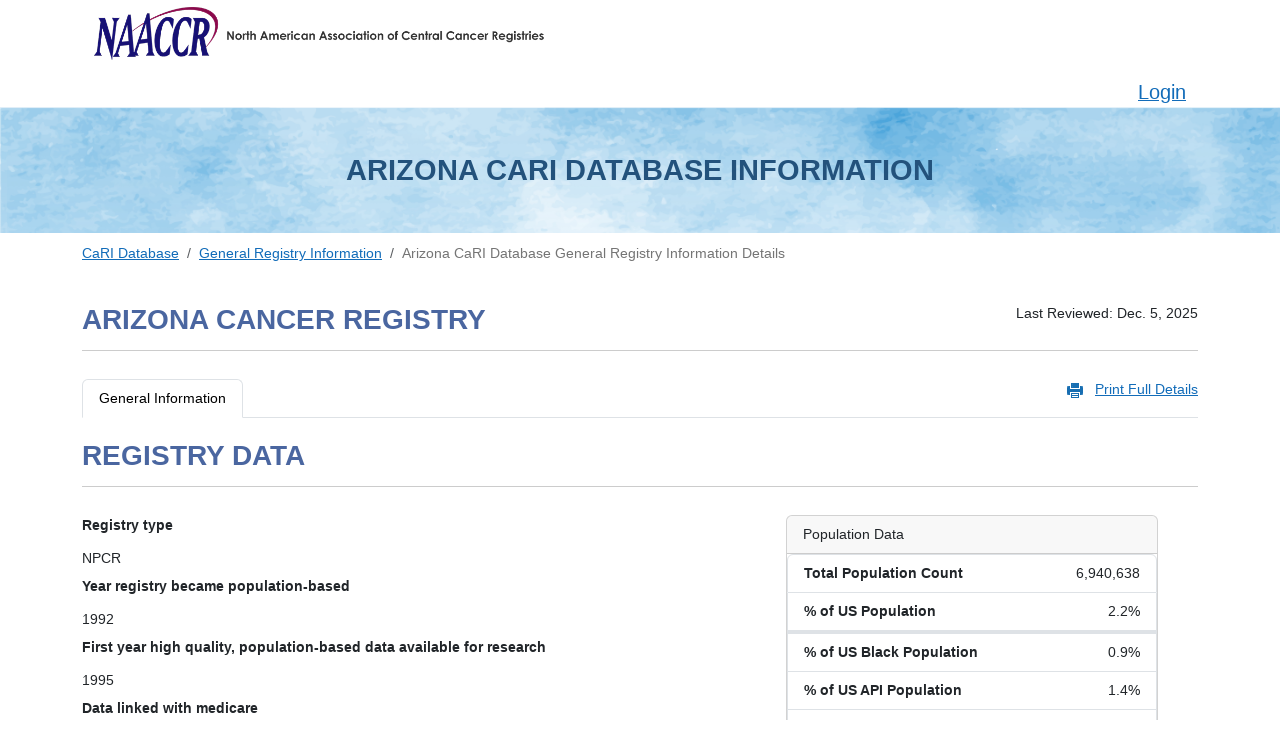

--- FILE ---
content_type: text/html; charset=utf-8
request_url: https://apps.naaccr.org/cfd-portal/public/cari/acr/general/detail/
body_size: 11847
content:





<!DOCTYPE html>
<html lang="en">
    <head>
        <meta charset="utf-8" />
        <meta http-equiv="X-UA-Compatible" content="IE=edge">
        <meta name="viewport" content="width=device-width, initial-scale=1" />
        <meta name="description"
              content="Cancer Registry Information Database (CaRI Database)" />
        <title>
            Arizona CaRI Database Information
        </title>
        <link rel="shortcut icon"
              type="image/png"
              href="/static/cfd-portal/submissions/img/favicon.ea9810dc5327.png" />
        
        
        <link rel="stylesheet" href="/static/cfd-portal/submissions-vite-dist/assets/main-CdT8QFKP.95465fba4100.css" />
<script type="module" crossorigin="" defer="true" src="/static/cfd-portal/submissions-vite-dist/assets/main-Ci7-wMXD.7c8fa3d6900d.js"></script>
        <script id="data-for-js" type="application/json">""</script>
        <script src="/static/cfd-portal/submissions/lib/select2/dist/js/select2.full.min.939609f316f5.js"
                defer></script>
        <script src="/static/cfd-portal/submissions/lib/bootstrap-dialog/bootstrap-dialog.min.7393756b9e07.js"
                defer></script>
        <script src="/static/cfd-portal/submissions/lib/smartmenus-1.1.1/jquery.smartmenus.min.7238ee3ce717.js"
                defer></script>
        <script src="/static/cfd-portal/submissions/lib/smartmenus-1.1.1/addons/keyboard/jquery.smartmenus.keyboard.min.bf9e59e6a512.js"
                defer></script>
        <script src="/static/cfd-portal/submissions/lib/smartmenus-1.1.1/addons/bootstrap-x/jquery.smartmenus.bootstrap-x.min.096cb2b183cf.js"
                defer></script>
        <script type="text/javascript" defer nonce="S5CYsOP5HmcWtmWNB4LNxQ==">
            var domReadyQueue = [];
            document.addEventListener("DOMContentLoaded", function() {
                while (domReadyQueue.length) {
                    domReadyQueue.shift()();
                }
            }); 
        </script>
        
        
    </head>
    <body>
        
             
 <header role="banner">
    <a class="visually-hidden visually-hidden-focusable" href="#main-content">Skip to Main Content</a>
	<div class="container">
    	<div class="row margin-fix banner-row">
					<div class="col-m-8 col-m-pull-4">
						<h1 class="visually-hidden">NAACCR CaRI Database</h1>
							<a class="naaccrLogo" href="http://www.naaccr.org/" title="Return Home">
								<img src="/static/cfd-portal/submissions/img/naaccr-logo.75c7da5698b2.png" alt="NAACCR Home" />
							</a>
					</div>
					<div class="logged">
						
										<a href="/cfd-portal/users/login/?next=/cfd-portal/public/cari/acr/general/detail/">Login</a>                  
						
					</div>
        </div>
    </div>  
</header>


            <div class="hero">
                <h2>
                    Arizona CaRI Database Information
                </h2>
            </div>
        
        <div class="container">
            
    <ol class="breadcrumb">
        <li class="breadcrumb-item">
            <a href="/cfd-portal/public/cari/">CaRI Database</a>
        </li>
        <li class="breadcrumb-item">
            <a href="/cfd-portal/public/cari/general/">General Registry Information</a>
        </li>
        <li class="breadcrumb-item active">Arizona CaRI Database General Registry Information Details</li>
    </ol>

            
                



            
            <div id="main-content">
                
    <span class="float-end">Last Reviewed: Dec. 5, 2025</span>
    <h3>Arizona Cancer Registry</h3>
    <div>
        <ul class="nav nav-tabs" role="tablist">
            <li role="presentation" class="nav-item">
                <a class="nav-link active"
                   href="#registry-section"
                   role="tab"
                   data-bs-toggle="tab">General Information</a>
            </li>
        </ul>
        <br>
        <div class="top-print">
            <a href="#" class="print-page">Print Full Details</a>
        </div>
        <div class="tab-content">
            <div role="tabpanel" class="tab-pane active" id="registry-section">
                


<div id="registry-data">
    <h3>Registry Data</h3>
    
        <div class="col-md-4 col-sm-10 float-end" style="margin-right: 40px;">
            


<div class="card panel-default">
  <div class="card-header">Population Data</div>
  <ul class="list-group">
    <li class="list-group-item">
      <span class="float-end">6,940,638</span><strong>Total Population Count</strong>
    </li>
    <li class="list-group-item" style="border-bottom-width: 4px">
      <span class="float-end">2.2%</span><strong>% of US Population</strong>
    </li>
    <li class="list-group-item">
      <span class="float-end">0.9%</span><strong>% of US Black Population</strong>
    </li>
    <li class="list-group-item">
      <span class="float-end">1.4%</span><strong>% of US API Population</strong>
    </li>
    <li class="list-group-item">
      <span class="float-end">16.1%</span><strong>% of US AI/AN* Population</strong>
    </li>
    <li class="list-group-item">
      <span class="float-end">3.8%</span><strong>% of US Hispanic Population</strong>
    </li>
    <li class="list-group-item">
      <span class="float-end">3.2%</span><strong>% of US Hispanic Non-White Population</strong>
    </li>
  </ul>
  <p style="margin-left: 8px; margin-top: 2px">
    <small><strong>*CHSDA Counties only</strong></small>
  </p>
</div>
<div class="card panel-default">
  <div class="card-header">Cancer Data</div>
  <ul class="list-group">
    <li class="list-group-item">
      <span class="float-end">32,376</span><strong>Malignant Cases</strong>
    </li>
    <li class="list-group-item">
      <span class="float-end">1.9%</span><strong>% of US Malignant Cases</strong>
    </li>
  </ul>
</div>


        </div>
    
    

<div class="form-group ">
    <label>Registry type</label>
    <p class="form-control-plaintext">NPCR</p>
</div>

    

<div class="form-group ">
    <label>Year registry became population-based</label>
    <p class="form-control-plaintext">1992</p>
</div>

    

<div class="form-group ">
    <label>First year high quality, population-based data available for research</label>
    <p class="form-control-plaintext">1995</p>
</div>

    

<div class="form-group ">
    <label>Data linked with medicare</label>
    <p class="form-control-plaintext">No</p>
</div>

    

<div class="form-group ">
    <label>Years included in CINA Deluxe</label>
    <p class="form-control-plaintext">1995-2015</p>
</div>

    

<div class="form-group ">
    <label>CINA survial years</label>
    <p class="form-control-plaintext">2008-2014</p>
</div>

    <div class="form-group">
        <label>Participates in the National Interstate Data Exchange Agreement program</label>
        <p class="form-control-static">
            Yes
            
                (Restrictions - <a href="https://www.naaccr.org/national-interstate-data-exchange-agreement/#32"
    target="_blank">https://www.naaccr.org/national-interstate-data-exchange-agreement/#32</a>)
            
        </p>
    </div>
</div>
<div class="clearfix"></div>
<div id="research-information">
    <h3>Study Participation</h3>
    <table class="table">
        <thead>
            <tr>
                <th>Research Type</th>
                <th>Experience with Studies</th>
                <th>Interested in Studies</th>
            </tr>
        </thead>
        <tbody>
            
                <tr class="yes">
                    <td>Case Contacts Studies</td>
                    <td class="font-weight-bold">
                        Yes
                    </td>
                    <td class="">
                        No
                    </td>
                </tr>
            
                <tr class="">
                    <td>Geospatial Studies</td>
                    <td class="">
                        No
                    </td>
                    <td class="">
                        No
                    </td>
                </tr>
            
                <tr class="yes">
                    <td>Linkage Studies</td>
                    <td class="font-weight-bold">
                        Yes
                    </td>
                    <td class="font-weight-bold">
                        Yes
                    </td>
                </tr>
            
                <tr class="">
                    <td>Rapid Case Ascertainment Studies</td>
                    <td class="">
                        No
                    </td>
                    <td class="">
                        No
                    </td>
                </tr>
            
                <tr class="yes">
                    <td>Re-Abstracting/Patterns of Care Studies</td>
                    <td class="font-weight-bold">
                        Yes
                    </td>
                    <td class="font-weight-bold">
                        Yes
                    </td>
                </tr>
            
                <tr class="yes">
                    <td>Survival Studies</td>
                    <td class="">
                        No
                    </td>
                    <td class="font-weight-bold">
                        Yes
                    </td>
                </tr>
            

        </tbody>
    </table>
</div>
<div id="contact-information">
    <h3>Contact Information</h3>
    
        <p>Login is required to access this information. <a href="/cfd-portal/users/login/?next=/cfd-portal/public/cari/acr/general/detail/">Log In</a> with your MyNAACCR account.</p>

    
</div>


            </div>
        </div>
    </div>

            </div>
        </div>
        <!-- Footer -->
        
            
<footer role="contentinfo">
    <div class="blue-bg">
        <div class="container">
            <span class="contact-footer-span">Contact:</span>
            <ul class="inline-links">
                <li>
                    <img src="/static/cfd-portal/submissions/img/icn-phone.b98c419e756b.png" alt="" />
                    (217) 698-0800
                </li>
                <li>
                    <img src="/static/cfd-portal/submissions/img/icn-fax.070b8ed71872.png" alt="" />
                    (217) 698-0188
                </li>
                <li>
                    <img src="/static/cfd-portal/submissions/img/icn-staff.4c0edcbe5d58.png" alt="" />
                    <a href="https://www.naaccr.org/naaccr-staff/">NAACCR Staff & Contact</a>
                </li>
            </ul>
        </div>
    </div>
    <div class="container">
        <p class="supported">
            Funding for this web site content was made possible in part by a contract with Federal funds from the National Cancer Institute, National Institutes of Health and Department of Health & Human Services under Contract number 75N91021D00018 / 75N91021F00001. Additionally, funding for this web site content was made possible in part by a cooperative agreement with Federal funds from the Centers for Disease Control and Prevention Cooperative Agreement number 1NU58DP007575. Its contents are solely the responsibility of the authors and do not necessarily represent the official views of the NCI and CDC.
        </p>
        <div class="all-rights">
            <div>
                <a href="https://www.naaccr.org/partners-and-sponsors/">NAACCR Partners and Sponsors</a>
                <span class="d-none d-md-inline">|</span>
                <a class="d-block d-md-inline"
                   href="https://www.naaccr.org/privacy-policy/">Privacy Policy</a>
            </div>
            <div class="mt-2">
                Copyright © 2026 <a href="http://www.naaccr.org/">NAACCR</a>, Inc. All Rights Reserved
            </div>
        </div>
    </div>
</footer>
<!-- /Footer -->


        
    </body>
</html>


--- FILE ---
content_type: application/javascript
request_url: https://apps.naaccr.org/static/cfd-portal/submissions-vite-dist/assets/main-Ci7-wMXD.7c8fa3d6900d.js
body_size: 271022
content:
var cf=(e,t)=>()=>(t||e((t={exports:{}}).exports,t),t.exports);var Dv=cf(vc=>{var ff=typeof globalThis<"u"?globalThis:typeof window<"u"?window:typeof global<"u"?global:typeof self<"u"?self:{};function df(e){return e&&e.__esModule&&Object.prototype.hasOwnProperty.call(e,"default")?e.default:e}var Gr={exports:{}};/*!
 * jQuery JavaScript Library v3.7.1
 * https://jquery.com/
 *
 * Copyright OpenJS Foundation and other contributors
 * Released under the MIT license
 * https://jquery.org/license
 *
 * Date: 2023-08-28T13:37Z
 */var oa;function sl(){return oa||(oa=1,function(e){(function(t,i){e.exports=t.document?i(t,!0):function(s){if(!s.document)throw new Error("jQuery requires a window with a document");return i(s)}})(typeof window<"u"?window:ff,function(t,i){var s=[],l=Object.getPrototypeOf,c=s.slice,h=s.flat?function(n){return s.flat.call(n)}:function(n){return s.concat.apply([],n)},_=s.push,y=s.indexOf,D={},w=D.toString,I=D.hasOwnProperty,V=I.toString,q=V.call(Object),B={},W=function(r){return typeof r=="function"&&typeof r.nodeType!="number"&&typeof r.item!="function"},F=function(r){return r!=null&&r===r.window},M=t.document,m={type:!0,src:!0,nonce:!0,noModule:!0};function g(n,r,o){o=o||M;var u,f,d=o.createElement("script");if(d.text=n,r)for(u in m)f=r[u]||r.getAttribute&&r.getAttribute(u),f&&d.setAttribute(u,f);o.head.appendChild(d).parentNode.removeChild(d)}function x(n){return n==null?n+"":typeof n=="object"||typeof n=="function"?D[w.call(n)]||"object":typeof n}var N="3.7.1",R=/HTML$/i,a=function(n,r){return new a.fn.init(n,r)};a.fn=a.prototype={jquery:N,constructor:a,length:0,toArray:function(){return c.call(this)},get:function(n){return n==null?c.call(this):n<0?this[n+this.length]:this[n]},pushStack:function(n){var r=a.merge(this.constructor(),n);return r.prevObject=this,r},each:function(n){return a.each(this,n)},map:function(n){return this.pushStack(a.map(this,function(r,o){return n.call(r,o,r)}))},slice:function(){return this.pushStack(c.apply(this,arguments))},first:function(){return this.eq(0)},last:function(){return this.eq(-1)},even:function(){return this.pushStack(a.grep(this,function(n,r){return(r+1)%2}))},odd:function(){return this.pushStack(a.grep(this,function(n,r){return r%2}))},eq:function(n){var r=this.length,o=+n+(n<0?r:0);return this.pushStack(o>=0&&o<r?[this[o]]:[])},end:function(){return this.prevObject||this.constructor()},push:_,sort:s.sort,splice:s.splice},a.extend=a.fn.extend=function(){var n,r,o,u,f,d,p=arguments[0]||{},E=1,b=arguments.length,C=!1;for(typeof p=="boolean"&&(C=p,p=arguments[E]||{},E++),typeof p!="object"&&!W(p)&&(p={}),E===b&&(p=this,E--);E<b;E++)if((n=arguments[E])!=null)for(r in n)u=n[r],!(r==="__proto__"||p===u)&&(C&&u&&(a.isPlainObject(u)||(f=Array.isArray(u)))?(o=p[r],f&&!Array.isArray(o)?d=[]:!f&&!a.isPlainObject(o)?d={}:d=o,f=!1,p[r]=a.extend(C,d,u)):u!==void 0&&(p[r]=u));return p},a.extend({expando:"jQuery"+(N+Math.random()).replace(/\D/g,""),isReady:!0,error:function(n){throw new Error(n)},noop:function(){},isPlainObject:function(n){var r,o;return!n||w.call(n)!=="[object Object]"?!1:(r=l(n),r?(o=I.call(r,"constructor")&&r.constructor,typeof o=="function"&&V.call(o)===q):!0)},isEmptyObject:function(n){var r;for(r in n)return!1;return!0},globalEval:function(n,r,o){g(n,{nonce:r&&r.nonce},o)},each:function(n,r){var o,u=0;if(X(n))for(o=n.length;u<o&&r.call(n[u],u,n[u])!==!1;u++);else for(u in n)if(r.call(n[u],u,n[u])===!1)break;return n},text:function(n){var r,o="",u=0,f=n.nodeType;if(!f)for(;r=n[u++];)o+=a.text(r);return f===1||f===11?n.textContent:f===9?n.documentElement.textContent:f===3||f===4?n.nodeValue:o},makeArray:function(n,r){var o=r||[];return n!=null&&(X(Object(n))?a.merge(o,typeof n=="string"?[n]:n):_.call(o,n)),o},inArray:function(n,r,o){return r==null?-1:y.call(r,n,o)},isXMLDoc:function(n){var r=n&&n.namespaceURI,o=n&&(n.ownerDocument||n).documentElement;return!R.test(r||o&&o.nodeName||"HTML")},merge:function(n,r){for(var o=+r.length,u=0,f=n.length;u<o;u++)n[f++]=r[u];return n.length=f,n},grep:function(n,r,o){for(var u,f=[],d=0,p=n.length,E=!o;d<p;d++)u=!r(n[d],d),u!==E&&f.push(n[d]);return f},map:function(n,r,o){var u,f,d=0,p=[];if(X(n))for(u=n.length;d<u;d++)f=r(n[d],d,o),f!=null&&p.push(f);else for(d in n)f=r(n[d],d,o),f!=null&&p.push(f);return h(p)},guid:1,support:B}),typeof Symbol=="function"&&(a.fn[Symbol.iterator]=s[Symbol.iterator]),a.each("Boolean Number String Function Array Date RegExp Object Error Symbol".split(" "),function(n,r){D["[object "+r+"]"]=r.toLowerCase()});function X(n){var r=!!n&&"length"in n&&n.length,o=x(n);return W(n)||F(n)?!1:o==="array"||r===0||typeof r=="number"&&r>0&&r-1 in n}function Y(n,r){return n.nodeName&&n.nodeName.toLowerCase()===r.toLowerCase()}var et=s.pop,z=s.sort,Et=s.splice,tt="[\\x20\\t\\r\\n\\f]",vt=new RegExp("^"+tt+"+|((?:^|[^\\\\])(?:\\\\.)*)"+tt+"+$","g");a.contains=function(n,r){var o=r&&r.parentNode;return n===o||!!(o&&o.nodeType===1&&(n.contains?n.contains(o):n.compareDocumentPosition&&n.compareDocumentPosition(o)&16))};var ut=/([\0-\x1f\x7f]|^-?\d)|^-$|[^\x80-\uFFFF\w-]/g;function Z(n,r){return r?n==="\0"?"�":n.slice(0,-1)+"\\"+n.charCodeAt(n.length-1).toString(16)+" ":"\\"+n}a.escapeSelector=function(n){return(n+"").replace(ut,Z)};var ct=M,ft=_;(function(){var n,r,o,u,f,d=ft,p,E,b,C,k,P=a.expando,S=0,$=0,st=Vi(),mt=Vi(),lt=Vi(),It=Vi(),Ot=function(v,T){return v===T&&(f=!0),0},pe="checked|selected|async|autofocus|autoplay|controls|defer|disabled|hidden|ismap|loop|multiple|open|readonly|required|scoped",ge="(?:\\\\[\\da-fA-F]{1,6}"+tt+"?|\\\\[^\\r\\n\\f]|[\\w-]|[^\0-\\x7f])+",pt="\\["+tt+"*("+ge+")(?:"+tt+"*([*^$|!~]?=)"+tt+`*(?:'((?:\\\\.|[^\\\\'])*)'|"((?:\\\\.|[^\\\\"])*)"|(`+ge+"))|)"+tt+"*\\]",tn=":("+ge+`)(?:\\((('((?:\\\\.|[^\\\\'])*)'|"((?:\\\\.|[^\\\\"])*)")|((?:\\\\.|[^\\\\()[\\]]|`+pt+")*)|.*)\\)|)",_t=new RegExp(tt+"+","g"),Ct=new RegExp("^"+tt+"*,"+tt+"*"),oi=new RegExp("^"+tt+"*([>+~]|"+tt+")"+tt+"*"),$r=new RegExp(tt+"|>"),me=new RegExp(tn),ai=new RegExp("^"+ge+"$"),_e={ID:new RegExp("^#("+ge+")"),CLASS:new RegExp("^\\.("+ge+")"),TAG:new RegExp("^("+ge+"|[*])"),ATTR:new RegExp("^"+pt),PSEUDO:new RegExp("^"+tn),CHILD:new RegExp("^:(only|first|last|nth|nth-last)-(child|of-type)(?:\\("+tt+"*(even|odd|(([+-]|)(\\d*)n|)"+tt+"*(?:([+-]|)"+tt+"*(\\d+)|))"+tt+"*\\)|)","i"),bool:new RegExp("^(?:"+pe+")$","i"),needsContext:new RegExp("^"+tt+"*[>+~]|:(even|odd|eq|gt|lt|nth|first|last)(?:\\("+tt+"*((?:-\\d)?\\d*)"+tt+"*\\)|)(?=[^-]|$)","i")},Fe=/^(?:input|select|textarea|button)$/i,je=/^h\d$/i,Jt=/^(?:#([\w-]+)|(\w+)|\.([\w-]+))$/,Br=/[+~]/,Ce=new RegExp("\\\\[\\da-fA-F]{1,6}"+tt+"?|\\\\([^\\r\\n\\f])","g"),Ae=function(v,T){var A="0x"+v.slice(1)-65536;return T||(A<0?String.fromCharCode(A+65536):String.fromCharCode(A>>10|55296,A&1023|56320))},nf=function(){He()},rf=$i(function(v){return v.disabled===!0&&Y(v,"fieldset")},{dir:"parentNode",next:"legend"});function sf(){try{return p.activeElement}catch{}}try{d.apply(s=c.call(ct.childNodes),ct.childNodes),s[ct.childNodes.length].nodeType}catch{d={apply:function(T,A){ft.apply(T,c.call(A))},call:function(T){ft.apply(T,c.call(arguments,1))}}}function bt(v,T,A,O){var L,U,K,J,G,dt,rt,ot=T&&T.ownerDocument,ht=T?T.nodeType:9;if(A=A||[],typeof v!="string"||!v||ht!==1&&ht!==9&&ht!==11)return A;if(!O&&(He(T),T=T||p,b)){if(ht!==11&&(G=Jt.exec(v)))if(L=G[1]){if(ht===9)if(K=T.getElementById(L)){if(K.id===L)return d.call(A,K),A}else return A;else if(ot&&(K=ot.getElementById(L))&&bt.contains(T,K)&&K.id===L)return d.call(A,K),A}else{if(G[2])return d.apply(A,T.getElementsByTagName(v)),A;if((L=G[3])&&T.getElementsByClassName)return d.apply(A,T.getElementsByClassName(L)),A}if(!It[v+" "]&&(!C||!C.test(v))){if(rt=v,ot=T,ht===1&&($r.test(v)||oi.test(v))){for(ot=Br.test(v)&&Ur(T.parentNode)||T,(ot!=T||!B.scope)&&((J=T.getAttribute("id"))?J=a.escapeSelector(J):T.setAttribute("id",J=P)),dt=li(v),U=dt.length;U--;)dt[U]=(J?"#"+J:":scope")+" "+Wi(dt[U]);rt=dt.join(",")}try{return d.apply(A,ot.querySelectorAll(rt)),A}catch{It(v,!0)}finally{J===P&&T.removeAttribute("id")}}}return sa(v.replace(vt,"$1"),T,A,O)}function Vi(){var v=[];function T(A,O){return v.push(A+" ")>r.cacheLength&&delete T[v.shift()],T[A+" "]=O}return T}function ae(v){return v[P]=!0,v}function Sn(v){var T=p.createElement("fieldset");try{return!!v(T)}catch{return!1}finally{T.parentNode&&T.parentNode.removeChild(T),T=null}}function of(v){return function(T){return Y(T,"input")&&T.type===v}}function af(v){return function(T){return(Y(T,"input")||Y(T,"button"))&&T.type===v}}function ia(v){return function(T){return"form"in T?T.parentNode&&T.disabled===!1?"label"in T?"label"in T.parentNode?T.parentNode.disabled===v:T.disabled===v:T.isDisabled===v||T.isDisabled!==!v&&rf(T)===v:T.disabled===v:"label"in T?T.disabled===v:!1}}function en(v){return ae(function(T){return T=+T,ae(function(A,O){for(var L,U=v([],A.length,T),K=U.length;K--;)A[L=U[K]]&&(A[L]=!(O[L]=A[L]))})})}function Ur(v){return v&&typeof v.getElementsByTagName<"u"&&v}function He(v){var T,A=v?v.ownerDocument||v:ct;return A==p||A.nodeType!==9||!A.documentElement||(p=A,E=p.documentElement,b=!a.isXMLDoc(p),k=E.matches||E.webkitMatchesSelector||E.msMatchesSelector,E.msMatchesSelector&&ct!=p&&(T=p.defaultView)&&T.top!==T&&T.addEventListener("unload",nf),B.getById=Sn(function(O){return E.appendChild(O).id=a.expando,!p.getElementsByName||!p.getElementsByName(a.expando).length}),B.disconnectedMatch=Sn(function(O){return k.call(O,"*")}),B.scope=Sn(function(){return p.querySelectorAll(":scope")}),B.cssHas=Sn(function(){try{return p.querySelector(":has(*,:jqfake)"),!1}catch{return!0}}),B.getById?(r.filter.ID=function(O){var L=O.replace(Ce,Ae);return function(U){return U.getAttribute("id")===L}},r.find.ID=function(O,L){if(typeof L.getElementById<"u"&&b){var U=L.getElementById(O);return U?[U]:[]}}):(r.filter.ID=function(O){var L=O.replace(Ce,Ae);return function(U){var K=typeof U.getAttributeNode<"u"&&U.getAttributeNode("id");return K&&K.value===L}},r.find.ID=function(O,L){if(typeof L.getElementById<"u"&&b){var U,K,J,G=L.getElementById(O);if(G){if(U=G.getAttributeNode("id"),U&&U.value===O)return[G];for(J=L.getElementsByName(O),K=0;G=J[K++];)if(U=G.getAttributeNode("id"),U&&U.value===O)return[G]}return[]}}),r.find.TAG=function(O,L){return typeof L.getElementsByTagName<"u"?L.getElementsByTagName(O):L.querySelectorAll(O)},r.find.CLASS=function(O,L){if(typeof L.getElementsByClassName<"u"&&b)return L.getElementsByClassName(O)},C=[],Sn(function(O){var L;E.appendChild(O).innerHTML="<a id='"+P+"' href='' disabled='disabled'></a><select id='"+P+"-\r\\' disabled='disabled'><option selected=''></option></select>",O.querySelectorAll("[selected]").length||C.push("\\["+tt+"*(?:value|"+pe+")"),O.querySelectorAll("[id~="+P+"-]").length||C.push("~="),O.querySelectorAll("a#"+P+"+*").length||C.push(".#.+[+~]"),O.querySelectorAll(":checked").length||C.push(":checked"),L=p.createElement("input"),L.setAttribute("type","hidden"),O.appendChild(L).setAttribute("name","D"),E.appendChild(O).disabled=!0,O.querySelectorAll(":disabled").length!==2&&C.push(":enabled",":disabled"),L=p.createElement("input"),L.setAttribute("name",""),O.appendChild(L),O.querySelectorAll("[name='']").length||C.push("\\["+tt+"*name"+tt+"*="+tt+`*(?:''|"")`)}),B.cssHas||C.push(":has"),C=C.length&&new RegExp(C.join("|")),Ot=function(O,L){if(O===L)return f=!0,0;var U=!O.compareDocumentPosition-!L.compareDocumentPosition;return U||(U=(O.ownerDocument||O)==(L.ownerDocument||L)?O.compareDocumentPosition(L):1,U&1||!B.sortDetached&&L.compareDocumentPosition(O)===U?O===p||O.ownerDocument==ct&&bt.contains(ct,O)?-1:L===p||L.ownerDocument==ct&&bt.contains(ct,L)?1:u?y.call(u,O)-y.call(u,L):0:U&4?-1:1)}),p}bt.matches=function(v,T){return bt(v,null,null,T)},bt.matchesSelector=function(v,T){if(He(v),b&&!It[T+" "]&&(!C||!C.test(T)))try{var A=k.call(v,T);if(A||B.disconnectedMatch||v.document&&v.document.nodeType!==11)return A}catch{It(T,!0)}return bt(T,p,null,[v]).length>0},bt.contains=function(v,T){return(v.ownerDocument||v)!=p&&He(v),a.contains(v,T)},bt.attr=function(v,T){(v.ownerDocument||v)!=p&&He(v);var A=r.attrHandle[T.toLowerCase()],O=A&&I.call(r.attrHandle,T.toLowerCase())?A(v,T,!b):void 0;return O!==void 0?O:v.getAttribute(T)},bt.error=function(v){throw new Error("Syntax error, unrecognized expression: "+v)},a.uniqueSort=function(v){var T,A=[],O=0,L=0;if(f=!B.sortStable,u=!B.sortStable&&c.call(v,0),z.call(v,Ot),f){for(;T=v[L++];)T===v[L]&&(O=A.push(L));for(;O--;)Et.call(v,A[O],1)}return u=null,v},a.fn.uniqueSort=function(){return this.pushStack(a.uniqueSort(c.apply(this)))},r=a.expr={cacheLength:50,createPseudo:ae,match:_e,attrHandle:{},find:{},relative:{">":{dir:"parentNode",first:!0}," ":{dir:"parentNode"},"+":{dir:"previousSibling",first:!0},"~":{dir:"previousSibling"}},preFilter:{ATTR:function(v){return v[1]=v[1].replace(Ce,Ae),v[3]=(v[3]||v[4]||v[5]||"").replace(Ce,Ae),v[2]==="~="&&(v[3]=" "+v[3]+" "),v.slice(0,4)},CHILD:function(v){return v[1]=v[1].toLowerCase(),v[1].slice(0,3)==="nth"?(v[3]||bt.error(v[0]),v[4]=+(v[4]?v[5]+(v[6]||1):2*(v[3]==="even"||v[3]==="odd")),v[5]=+(v[7]+v[8]||v[3]==="odd")):v[3]&&bt.error(v[0]),v},PSEUDO:function(v){var T,A=!v[6]&&v[2];return _e.CHILD.test(v[0])?null:(v[3]?v[2]=v[4]||v[5]||"":A&&me.test(A)&&(T=li(A,!0))&&(T=A.indexOf(")",A.length-T)-A.length)&&(v[0]=v[0].slice(0,T),v[2]=A.slice(0,T)),v.slice(0,3))}},filter:{TAG:function(v){var T=v.replace(Ce,Ae).toLowerCase();return v==="*"?function(){return!0}:function(A){return Y(A,T)}},CLASS:function(v){var T=st[v+" "];return T||(T=new RegExp("(^|"+tt+")"+v+"("+tt+"|$)"))&&st(v,function(A){return T.test(typeof A.className=="string"&&A.className||typeof A.getAttribute<"u"&&A.getAttribute("class")||"")})},ATTR:function(v,T,A){return function(O){var L=bt.attr(O,v);return L==null?T==="!=":T?(L+="",T==="="?L===A:T==="!="?L!==A:T==="^="?A&&L.indexOf(A)===0:T==="*="?A&&L.indexOf(A)>-1:T==="$="?A&&L.slice(-A.length)===A:T==="~="?(" "+L.replace(_t," ")+" ").indexOf(A)>-1:T==="|="?L===A||L.slice(0,A.length+1)===A+"-":!1):!0}},CHILD:function(v,T,A,O,L){var U=v.slice(0,3)!=="nth",K=v.slice(-4)!=="last",J=T==="of-type";return O===1&&L===0?function(G){return!!G.parentNode}:function(G,dt,rt){var ot,ht,it,wt,Ut,Pt=U!==K?"nextSibling":"previousSibling",Zt=G.parentNode,ve=J&&G.nodeName.toLowerCase(),On=!rt&&!J,jt=!1;if(Zt){if(U){for(;Pt;){for(it=G;it=it[Pt];)if(J?Y(it,ve):it.nodeType===1)return!1;Ut=Pt=v==="only"&&!Ut&&"nextSibling"}return!0}if(Ut=[K?Zt.firstChild:Zt.lastChild],K&&On){for(ht=Zt[P]||(Zt[P]={}),ot=ht[v]||[],wt=ot[0]===S&&ot[1],jt=wt&&ot[2],it=wt&&Zt.childNodes[wt];it=++wt&&it&&it[Pt]||(jt=wt=0)||Ut.pop();)if(it.nodeType===1&&++jt&&it===G){ht[v]=[S,wt,jt];break}}else if(On&&(ht=G[P]||(G[P]={}),ot=ht[v]||[],wt=ot[0]===S&&ot[1],jt=wt),jt===!1)for(;(it=++wt&&it&&it[Pt]||(jt=wt=0)||Ut.pop())&&!((J?Y(it,ve):it.nodeType===1)&&++jt&&(On&&(ht=it[P]||(it[P]={}),ht[v]=[S,jt]),it===G)););return jt-=L,jt===O||jt%O===0&&jt/O>=0}}},PSEUDO:function(v,T){var A,O=r.pseudos[v]||r.setFilters[v.toLowerCase()]||bt.error("unsupported pseudo: "+v);return O[P]?O(T):O.length>1?(A=[v,v,"",T],r.setFilters.hasOwnProperty(v.toLowerCase())?ae(function(L,U){for(var K,J=O(L,T),G=J.length;G--;)K=y.call(L,J[G]),L[K]=!(U[K]=J[G])}):function(L){return O(L,0,A)}):O}},pseudos:{not:ae(function(v){var T=[],A=[],O=Kr(v.replace(vt,"$1"));return O[P]?ae(function(L,U,K,J){for(var G,dt=O(L,null,J,[]),rt=L.length;rt--;)(G=dt[rt])&&(L[rt]=!(U[rt]=G))}):function(L,U,K){return T[0]=L,O(T,null,K,A),T[0]=null,!A.pop()}}),has:ae(function(v){return function(T){return bt(v,T).length>0}}),contains:ae(function(v){return v=v.replace(Ce,Ae),function(T){return(T.textContent||a.text(T)).indexOf(v)>-1}}),lang:ae(function(v){return ai.test(v||"")||bt.error("unsupported lang: "+v),v=v.replace(Ce,Ae).toLowerCase(),function(T){var A;do if(A=b?T.lang:T.getAttribute("xml:lang")||T.getAttribute("lang"))return A=A.toLowerCase(),A===v||A.indexOf(v+"-")===0;while((T=T.parentNode)&&T.nodeType===1);return!1}}),target:function(v){var T=t.location&&t.location.hash;return T&&T.slice(1)===v.id},root:function(v){return v===E},focus:function(v){return v===sf()&&p.hasFocus()&&!!(v.type||v.href||~v.tabIndex)},enabled:ia(!1),disabled:ia(!0),checked:function(v){return Y(v,"input")&&!!v.checked||Y(v,"option")&&!!v.selected},selected:function(v){return v.parentNode&&v.parentNode.selectedIndex,v.selected===!0},empty:function(v){for(v=v.firstChild;v;v=v.nextSibling)if(v.nodeType<6)return!1;return!0},parent:function(v){return!r.pseudos.empty(v)},header:function(v){return je.test(v.nodeName)},input:function(v){return Fe.test(v.nodeName)},button:function(v){return Y(v,"input")&&v.type==="button"||Y(v,"button")},text:function(v){var T;return Y(v,"input")&&v.type==="text"&&((T=v.getAttribute("type"))==null||T.toLowerCase()==="text")},first:en(function(){return[0]}),last:en(function(v,T){return[T-1]}),eq:en(function(v,T,A){return[A<0?A+T:A]}),even:en(function(v,T){for(var A=0;A<T;A+=2)v.push(A);return v}),odd:en(function(v,T){for(var A=1;A<T;A+=2)v.push(A);return v}),lt:en(function(v,T,A){var O;for(A<0?O=A+T:A>T?O=T:O=A;--O>=0;)v.push(O);return v}),gt:en(function(v,T,A){for(var O=A<0?A+T:A;++O<T;)v.push(O);return v})}},r.pseudos.nth=r.pseudos.eq;for(n in{radio:!0,checkbox:!0,file:!0,password:!0,image:!0})r.pseudos[n]=of(n);for(n in{submit:!0,reset:!0})r.pseudos[n]=af(n);function ra(){}ra.prototype=r.filters=r.pseudos,r.setFilters=new ra;function li(v,T){var A,O,L,U,K,J,G,dt=mt[v+" "];if(dt)return T?0:dt.slice(0);for(K=v,J=[],G=r.preFilter;K;){(!A||(O=Ct.exec(K)))&&(O&&(K=K.slice(O[0].length)||K),J.push(L=[])),A=!1,(O=oi.exec(K))&&(A=O.shift(),L.push({value:A,type:O[0].replace(vt," ")}),K=K.slice(A.length));for(U in r.filter)(O=_e[U].exec(K))&&(!G[U]||(O=G[U](O)))&&(A=O.shift(),L.push({value:A,type:U,matches:O}),K=K.slice(A.length));if(!A)break}return T?K.length:K?bt.error(v):mt(v,J).slice(0)}function Wi(v){for(var T=0,A=v.length,O="";T<A;T++)O+=v[T].value;return O}function $i(v,T,A){var O=T.dir,L=T.next,U=L||O,K=A&&U==="parentNode",J=$++;return T.first?function(G,dt,rt){for(;G=G[O];)if(G.nodeType===1||K)return v(G,dt,rt);return!1}:function(G,dt,rt){var ot,ht,it=[S,J];if(rt){for(;G=G[O];)if((G.nodeType===1||K)&&v(G,dt,rt))return!0}else for(;G=G[O];)if(G.nodeType===1||K)if(ht=G[P]||(G[P]={}),L&&Y(G,L))G=G[O]||G;else{if((ot=ht[U])&&ot[0]===S&&ot[1]===J)return it[2]=ot[2];if(ht[U]=it,it[2]=v(G,dt,rt))return!0}return!1}}function qr(v){return v.length>1?function(T,A,O){for(var L=v.length;L--;)if(!v[L](T,A,O))return!1;return!0}:v[0]}function lf(v,T,A){for(var O=0,L=T.length;O<L;O++)bt(v,T[O],A);return A}function Bi(v,T,A,O,L){for(var U,K=[],J=0,G=v.length,dt=T!=null;J<G;J++)(U=v[J])&&(!A||A(U,O,L))&&(K.push(U),dt&&T.push(J));return K}function Yr(v,T,A,O,L,U){return O&&!O[P]&&(O=Yr(O)),L&&!L[P]&&(L=Yr(L,U)),ae(function(K,J,G,dt){var rt,ot,ht,it,wt=[],Ut=[],Pt=J.length,Zt=K||lf(T||"*",G.nodeType?[G]:G,[]),ve=v&&(K||!T)?Bi(Zt,wt,v,G,dt):Zt;if(A?(it=L||(K?v:Pt||O)?[]:J,A(ve,it,G,dt)):it=ve,O)for(rt=Bi(it,Ut),O(rt,[],G,dt),ot=rt.length;ot--;)(ht=rt[ot])&&(it[Ut[ot]]=!(ve[Ut[ot]]=ht));if(K){if(L||v){if(L){for(rt=[],ot=it.length;ot--;)(ht=it[ot])&&rt.push(ve[ot]=ht);L(null,it=[],rt,dt)}for(ot=it.length;ot--;)(ht=it[ot])&&(rt=L?y.call(K,ht):wt[ot])>-1&&(K[rt]=!(J[rt]=ht))}}else it=Bi(it===J?it.splice(Pt,it.length):it),L?L(null,J,it,dt):d.apply(J,it)})}function zr(v){for(var T,A,O,L=v.length,U=r.relative[v[0].type],K=U||r.relative[" "],J=U?1:0,G=$i(function(ot){return ot===T},K,!0),dt=$i(function(ot){return y.call(T,ot)>-1},K,!0),rt=[function(ot,ht,it){var wt=!U&&(it||ht!=o)||((T=ht).nodeType?G(ot,ht,it):dt(ot,ht,it));return T=null,wt}];J<L;J++)if(A=r.relative[v[J].type])rt=[$i(qr(rt),A)];else{if(A=r.filter[v[J].type].apply(null,v[J].matches),A[P]){for(O=++J;O<L&&!r.relative[v[O].type];O++);return Yr(J>1&&qr(rt),J>1&&Wi(v.slice(0,J-1).concat({value:v[J-2].type===" "?"*":""})).replace(vt,"$1"),A,J<O&&zr(v.slice(J,O)),O<L&&zr(v=v.slice(O)),O<L&&Wi(v))}rt.push(A)}return qr(rt)}function uf(v,T){var A=T.length>0,O=v.length>0,L=function(U,K,J,G,dt){var rt,ot,ht,it=0,wt="0",Ut=U&&[],Pt=[],Zt=o,ve=U||O&&r.find.TAG("*",dt),On=S+=Zt==null?1:Math.random()||.1,jt=ve.length;for(dt&&(o=K==p||K||dt);wt!==jt&&(rt=ve[wt])!=null;wt++){if(O&&rt){for(ot=0,!K&&rt.ownerDocument!=p&&(He(rt),J=!b);ht=v[ot++];)if(ht(rt,K||p,J)){d.call(G,rt);break}dt&&(S=On)}A&&((rt=!ht&&rt)&&it--,U&&Ut.push(rt))}if(it+=wt,A&&wt!==it){for(ot=0;ht=T[ot++];)ht(Ut,Pt,K,J);if(U){if(it>0)for(;wt--;)Ut[wt]||Pt[wt]||(Pt[wt]=et.call(G));Pt=Bi(Pt)}d.apply(G,Pt),dt&&!U&&Pt.length>0&&it+T.length>1&&a.uniqueSort(G)}return dt&&(S=On,o=Zt),Ut};return A?ae(L):L}function Kr(v,T){var A,O=[],L=[],U=lt[v+" "];if(!U){for(T||(T=li(v)),A=T.length;A--;)U=zr(T[A]),U[P]?O.push(U):L.push(U);U=lt(v,uf(L,O)),U.selector=v}return U}function sa(v,T,A,O){var L,U,K,J,G,dt=typeof v=="function"&&v,rt=!O&&li(v=dt.selector||v);if(A=A||[],rt.length===1){if(U=rt[0]=rt[0].slice(0),U.length>2&&(K=U[0]).type==="ID"&&T.nodeType===9&&b&&r.relative[U[1].type]){if(T=(r.find.ID(K.matches[0].replace(Ce,Ae),T)||[])[0],T)dt&&(T=T.parentNode);else return A;v=v.slice(U.shift().value.length)}for(L=_e.needsContext.test(v)?0:U.length;L--&&(K=U[L],!r.relative[J=K.type]);)if((G=r.find[J])&&(O=G(K.matches[0].replace(Ce,Ae),Br.test(U[0].type)&&Ur(T.parentNode)||T))){if(U.splice(L,1),v=O.length&&Wi(U),!v)return d.apply(A,O),A;break}}return(dt||Kr(v,rt))(O,T,!b,A,!T||Br.test(v)&&Ur(T.parentNode)||T),A}B.sortStable=P.split("").sort(Ot).join("")===P,He(),B.sortDetached=Sn(function(v){return v.compareDocumentPosition(p.createElement("fieldset"))&1}),a.find=bt,a.expr[":"]=a.expr.pseudos,a.unique=a.uniqueSort,bt.compile=Kr,bt.select=sa,bt.setDocument=He,bt.tokenize=li,bt.escape=a.escapeSelector,bt.getText=a.text,bt.isXML=a.isXMLDoc,bt.selectors=a.expr,bt.support=a.support,bt.uniqueSort=a.uniqueSort})();var at=function(n,r,o){for(var u=[],f=o!==void 0;(n=n[r])&&n.nodeType!==9;)if(n.nodeType===1){if(f&&a(n).is(o))break;u.push(n)}return u},Nt=function(n,r){for(var o=[];n;n=n.nextSibling)n.nodeType===1&&n!==r&&o.push(n);return o},Dt=a.expr.match.needsContext,Lt=/^<([a-z][^\/\0>:\x20\t\r\n\f]*)[\x20\t\r\n\f]*\/?>(?:<\/\1>|)$/i;function kt(n,r,o){return W(r)?a.grep(n,function(u,f){return!!r.call(u,f,u)!==o}):r.nodeType?a.grep(n,function(u){return u===r!==o}):typeof r!="string"?a.grep(n,function(u){return y.call(r,u)>-1!==o}):a.filter(r,n,o)}a.filter=function(n,r,o){var u=r[0];return o&&(n=":not("+n+")"),r.length===1&&u.nodeType===1?a.find.matchesSelector(u,n)?[u]:[]:a.find.matches(n,a.grep(r,function(f){return f.nodeType===1}))},a.fn.extend({find:function(n){var r,o,u=this.length,f=this;if(typeof n!="string")return this.pushStack(a(n).filter(function(){for(r=0;r<u;r++)if(a.contains(f[r],this))return!0}));for(o=this.pushStack([]),r=0;r<u;r++)a.find(n,f[r],o);return u>1?a.uniqueSort(o):o},filter:function(n){return this.pushStack(kt(this,n||[],!1))},not:function(n){return this.pushStack(kt(this,n||[],!0))},is:function(n){return!!kt(this,typeof n=="string"&&Dt.test(n)?a(n):n||[],!1).length}});var gt,yt=/^(?:\s*(<[\w\W]+>)[^>]*|#([\w-]+))$/,de=a.fn.init=function(n,r,o){var u,f;if(!n)return this;if(o=o||gt,typeof n=="string")if(n[0]==="<"&&n[n.length-1]===">"&&n.length>=3?u=[null,n,null]:u=yt.exec(n),u&&(u[1]||!r))if(u[1]){if(r=r instanceof a?r[0]:r,a.merge(this,a.parseHTML(u[1],r&&r.nodeType?r.ownerDocument||r:M,!0)),Lt.test(u[1])&&a.isPlainObject(r))for(u in r)W(this[u])?this[u](r[u]):this.attr(u,r[u]);return this}else return f=M.getElementById(u[2]),f&&(this[0]=f,this.length=1),this;else return!r||r.jquery?(r||o).find(n):this.constructor(r).find(n);else{if(n.nodeType)return this[0]=n,this.length=1,this;if(W(n))return o.ready!==void 0?o.ready(n):n(a)}return a.makeArray(n,this)};de.prototype=a.fn,gt=a(M);var Le=/^(?:parents|prev(?:Until|All))/,Rt={children:!0,contents:!0,next:!0,prev:!0};a.fn.extend({has:function(n){var r=a(n,this),o=r.length;return this.filter(function(){for(var u=0;u<o;u++)if(a.contains(this,r[u]))return!0})},closest:function(n,r){var o,u=0,f=this.length,d=[],p=typeof n!="string"&&a(n);if(!Dt.test(n)){for(;u<f;u++)for(o=this[u];o&&o!==r;o=o.parentNode)if(o.nodeType<11&&(p?p.index(o)>-1:o.nodeType===1&&a.find.matchesSelector(o,n))){d.push(o);break}}return this.pushStack(d.length>1?a.uniqueSort(d):d)},index:function(n){return n?typeof n=="string"?y.call(a(n),this[0]):y.call(this,n.jquery?n[0]:n):this[0]&&this[0].parentNode?this.first().prevAll().length:-1},add:function(n,r){return this.pushStack(a.uniqueSort(a.merge(this.get(),a(n,r))))},addBack:function(n){return this.add(n==null?this.prevObject:this.prevObject.filter(n))}});function Pe(n,r){for(;(n=n[r])&&n.nodeType!==1;);return n}a.each({parent:function(n){var r=n.parentNode;return r&&r.nodeType!==11?r:null},parents:function(n){return at(n,"parentNode")},parentsUntil:function(n,r,o){return at(n,"parentNode",o)},next:function(n){return Pe(n,"nextSibling")},prev:function(n){return Pe(n,"previousSibling")},nextAll:function(n){return at(n,"nextSibling")},prevAll:function(n){return at(n,"previousSibling")},nextUntil:function(n,r,o){return at(n,"nextSibling",o)},prevUntil:function(n,r,o){return at(n,"previousSibling",o)},siblings:function(n){return Nt((n.parentNode||{}).firstChild,n)},children:function(n){return Nt(n.firstChild)},contents:function(n){return n.contentDocument!=null&&l(n.contentDocument)?n.contentDocument:(Y(n,"template")&&(n=n.content||n),a.merge([],n.childNodes))}},function(n,r){a.fn[n]=function(o,u){var f=a.map(this,r,o);return n.slice(-5)!=="Until"&&(u=o),u&&typeof u=="string"&&(f=a.filter(u,f)),this.length>1&&(Rt[n]||a.uniqueSort(f),Le.test(n)&&f.reverse()),this.pushStack(f)}});var Ft=/[^\x20\t\r\n\f]+/g;function Yt(n){var r={};return a.each(n.match(Ft)||[],function(o,u){r[u]=!0}),r}a.Callbacks=function(n){n=typeof n=="string"?Yt(n):a.extend({},n);var r,o,u,f,d=[],p=[],E=-1,b=function(){for(f=f||n.once,u=r=!0;p.length;E=-1)for(o=p.shift();++E<d.length;)d[E].apply(o[0],o[1])===!1&&n.stopOnFalse&&(E=d.length,o=!1);n.memory||(o=!1),r=!1,f&&(o?d=[]:d="")},C={add:function(){return d&&(o&&!r&&(E=d.length-1,p.push(o)),function k(P){a.each(P,function(S,$){W($)?(!n.unique||!C.has($))&&d.push($):$&&$.length&&x($)!=="string"&&k($)})}(arguments),o&&!r&&b()),this},remove:function(){return a.each(arguments,function(k,P){for(var S;(S=a.inArray(P,d,S))>-1;)d.splice(S,1),S<=E&&E--}),this},has:function(k){return k?a.inArray(k,d)>-1:d.length>0},empty:function(){return d&&(d=[]),this},disable:function(){return f=p=[],d=o="",this},disabled:function(){return!d},lock:function(){return f=p=[],!o&&!r&&(d=o=""),this},locked:function(){return!!f},fireWith:function(k,P){return f||(P=P||[],P=[k,P.slice?P.slice():P],p.push(P),r||b()),this},fire:function(){return C.fireWith(this,arguments),this},fired:function(){return!!u}};return C};function he(n){return n}function At(n){throw n}function Mi(n,r,o,u){var f;try{n&&W(f=n.promise)?f.call(n).done(r).fail(o):n&&W(f=n.then)?f.call(n,r,o):r.apply(void 0,[n].slice(u))}catch(d){o.apply(void 0,[d])}}a.extend({Deferred:function(n){var r=[["notify","progress",a.Callbacks("memory"),a.Callbacks("memory"),2],["resolve","done",a.Callbacks("once memory"),a.Callbacks("once memory"),0,"resolved"],["reject","fail",a.Callbacks("once memory"),a.Callbacks("once memory"),1,"rejected"]],o="pending",u={state:function(){return o},always:function(){return f.done(arguments).fail(arguments),this},catch:function(d){return u.then(null,d)},pipe:function(){var d=arguments;return a.Deferred(function(p){a.each(r,function(E,b){var C=W(d[b[4]])&&d[b[4]];f[b[1]](function(){var k=C&&C.apply(this,arguments);k&&W(k.promise)?k.promise().progress(p.notify).done(p.resolve).fail(p.reject):p[b[0]+"With"](this,C?[k]:arguments)})}),d=null}).promise()},then:function(d,p,E){var b=0;function C(k,P,S,$){return function(){var st=this,mt=arguments,lt=function(){var Ot,pe;if(!(k<b)){if(Ot=S.apply(st,mt),Ot===P.promise())throw new TypeError("Thenable self-resolution");pe=Ot&&(typeof Ot=="object"||typeof Ot=="function")&&Ot.then,W(pe)?$?pe.call(Ot,C(b,P,he,$),C(b,P,At,$)):(b++,pe.call(Ot,C(b,P,he,$),C(b,P,At,$),C(b,P,he,P.notifyWith))):(S!==he&&(st=void 0,mt=[Ot]),($||P.resolveWith)(st,mt))}},It=$?lt:function(){try{lt()}catch(Ot){a.Deferred.exceptionHook&&a.Deferred.exceptionHook(Ot,It.error),k+1>=b&&(S!==At&&(st=void 0,mt=[Ot]),P.rejectWith(st,mt))}};k?It():(a.Deferred.getErrorHook?It.error=a.Deferred.getErrorHook():a.Deferred.getStackHook&&(It.error=a.Deferred.getStackHook()),t.setTimeout(It))}}return a.Deferred(function(k){r[0][3].add(C(0,k,W(E)?E:he,k.notifyWith)),r[1][3].add(C(0,k,W(d)?d:he)),r[2][3].add(C(0,k,W(p)?p:At))}).promise()},promise:function(d){return d!=null?a.extend(d,u):u}},f={};return a.each(r,function(d,p){var E=p[2],b=p[5];u[p[1]]=E.add,b&&E.add(function(){o=b},r[3-d][2].disable,r[3-d][3].disable,r[0][2].lock,r[0][3].lock),E.add(p[3].fire),f[p[0]]=function(){return f[p[0]+"With"](this===f?void 0:this,arguments),this},f[p[0]+"With"]=E.fireWith}),u.promise(f),n&&n.call(f,f),f},when:function(n){var r=arguments.length,o=r,u=Array(o),f=c.call(arguments),d=a.Deferred(),p=function(E){return function(b){u[E]=this,f[E]=arguments.length>1?c.call(arguments):b,--r||d.resolveWith(u,f)}};if(r<=1&&(Mi(n,d.done(p(o)).resolve,d.reject,!r),d.state()==="pending"||W(f[o]&&f[o].then)))return d.then();for(;o--;)Mi(f[o],p(o),d.reject);return d.promise()}});var Ar=/^(Eval|Internal|Range|Reference|Syntax|Type|URI)Error$/;a.Deferred.exceptionHook=function(n,r){t.console&&t.console.warn&&n&&Ar.test(n.name)&&t.console.warn("jQuery.Deferred exception: "+n.message,n.stack,r)},a.readyException=function(n){t.setTimeout(function(){throw n})};var bn=a.Deferred();a.fn.ready=function(n){return bn.then(n).catch(function(r){a.readyException(r)}),this},a.extend({isReady:!1,readyWait:1,ready:function(n){(n===!0?--a.readyWait:a.isReady)||(a.isReady=!0,!(n!==!0&&--a.readyWait>0)&&bn.resolveWith(M,[a]))}}),a.ready.then=bn.then;function Xe(){M.removeEventListener("DOMContentLoaded",Xe),t.removeEventListener("load",Xe),a.ready()}M.readyState==="complete"||M.readyState!=="loading"&&!M.documentElement.doScroll?t.setTimeout(a.ready):(M.addEventListener("DOMContentLoaded",Xe),t.addEventListener("load",Xe));var se=function(n,r,o,u,f,d,p){var E=0,b=n.length,C=o==null;if(x(o)==="object"){f=!0;for(E in o)se(n,r,E,o[E],!0,d,p)}else if(u!==void 0&&(f=!0,W(u)||(p=!0),C&&(p?(r.call(n,u),r=null):(C=r,r=function(k,P,S){return C.call(a(k),S)})),r))for(;E<b;E++)r(n[E],o,p?u:u.call(n[E],E,r(n[E],o)));return f?n:C?r.call(n):b?r(n[0],o):d},Dr=/^-ms-/,we=/-([a-z])/g;function En(n,r){return r.toUpperCase()}function zt(n){return n.replace(Dr,"ms-").replace(we,En)}var Re=function(n){return n.nodeType===1||n.nodeType===9||!+n.nodeType};function Te(){this.expando=a.expando+Te.uid++}Te.uid=1,Te.prototype={cache:function(n){var r=n[this.expando];return r||(r={},Re(n)&&(n.nodeType?n[this.expando]=r:Object.defineProperty(n,this.expando,{value:r,configurable:!0}))),r},set:function(n,r,o){var u,f=this.cache(n);if(typeof r=="string")f[zt(r)]=o;else for(u in r)f[zt(u)]=r[u];return f},get:function(n,r){return r===void 0?this.cache(n):n[this.expando]&&n[this.expando][zt(r)]},access:function(n,r,o){return r===void 0||r&&typeof r=="string"&&o===void 0?this.get(n,r):(this.set(n,r,o),o!==void 0?o:r)},remove:function(n,r){var o,u=n[this.expando];if(u!==void 0){if(r!==void 0)for(Array.isArray(r)?r=r.map(zt):(r=zt(r),r=r in u?[r]:r.match(Ft)||[]),o=r.length;o--;)delete u[r[o]];(r===void 0||a.isEmptyObject(u))&&(n.nodeType?n[this.expando]=void 0:delete n[this.expando])}},hasData:function(n){var r=n[this.expando];return r!==void 0&&!a.isEmptyObject(r)}};var Q=new Te,Mt=new Te,Ii=/^(?:\{[\w\W]*\}|\[[\w\W]*\])$/,Li=/[A-Z]/g;function yc(n){return n==="true"?!0:n==="false"?!1:n==="null"?null:n===+n+""?+n:Ii.test(n)?JSON.parse(n):n}function Ao(n,r,o){var u;if(o===void 0&&n.nodeType===1)if(u="data-"+r.replace(Li,"-$&").toLowerCase(),o=n.getAttribute(u),typeof o=="string"){try{o=yc(o)}catch{}Mt.set(n,r,o)}else o=void 0;return o}a.extend({hasData:function(n){return Mt.hasData(n)||Q.hasData(n)},data:function(n,r,o){return Mt.access(n,r,o)},removeData:function(n,r){Mt.remove(n,r)},_data:function(n,r,o){return Q.access(n,r,o)},_removeData:function(n,r){Q.remove(n,r)}}),a.fn.extend({data:function(n,r){var o,u,f,d=this[0],p=d&&d.attributes;if(n===void 0){if(this.length&&(f=Mt.get(d),d.nodeType===1&&!Q.get(d,"hasDataAttrs"))){for(o=p.length;o--;)p[o]&&(u=p[o].name,u.indexOf("data-")===0&&(u=zt(u.slice(5)),Ao(d,u,f[u])));Q.set(d,"hasDataAttrs",!0)}return f}return typeof n=="object"?this.each(function(){Mt.set(this,n)}):se(this,function(E){var b;if(d&&E===void 0)return b=Mt.get(d,n),b!==void 0||(b=Ao(d,n),b!==void 0)?b:void 0;this.each(function(){Mt.set(this,n,E)})},null,r,arguments.length>1,null,!0)},removeData:function(n){return this.each(function(){Mt.remove(this,n)})}}),a.extend({queue:function(n,r,o){var u;if(n)return r=(r||"fx")+"queue",u=Q.get(n,r),o&&(!u||Array.isArray(o)?u=Q.access(n,r,a.makeArray(o)):u.push(o)),u||[]},dequeue:function(n,r){r=r||"fx";var o=a.queue(n,r),u=o.length,f=o.shift(),d=a._queueHooks(n,r),p=function(){a.dequeue(n,r)};f==="inprogress"&&(f=o.shift(),u--),f&&(r==="fx"&&o.unshift("inprogress"),delete d.stop,f.call(n,p,d)),!u&&d&&d.empty.fire()},_queueHooks:function(n,r){var o=r+"queueHooks";return Q.get(n,o)||Q.access(n,o,{empty:a.Callbacks("once memory").add(function(){Q.remove(n,[r+"queue",o])})})}}),a.fn.extend({queue:function(n,r){var o=2;return typeof n!="string"&&(r=n,n="fx",o--),arguments.length<o?a.queue(this[0],n):r===void 0?this:this.each(function(){var u=a.queue(this,n,r);a._queueHooks(this,n),n==="fx"&&u[0]!=="inprogress"&&a.dequeue(this,n)})},dequeue:function(n){return this.each(function(){a.dequeue(this,n)})},clearQueue:function(n){return this.queue(n||"fx",[])},promise:function(n,r){var o,u=1,f=a.Deferred(),d=this,p=this.length,E=function(){--u||f.resolveWith(d,[d])};for(typeof n!="string"&&(r=n,n=void 0),n=n||"fx";p--;)o=Q.get(d[p],n+"queueHooks"),o&&o.empty&&(u++,o.empty.add(E));return E(),f.promise(r)}});var Do=/[+-]?(?:\d*\.|)\d+(?:[eE][+-]?\d+|)/.source,ti=new RegExp("^(?:([+-])=|)("+Do+")([a-z%]*)$","i"),xe=["Top","Right","Bottom","Left"],Qe=M.documentElement,wn=function(n){return a.contains(n.ownerDocument,n)},bc={composed:!0};Qe.getRootNode&&(wn=function(n){return a.contains(n.ownerDocument,n)||n.getRootNode(bc)===n.ownerDocument});var Pi=function(n,r){return n=r||n,n.style.display==="none"||n.style.display===""&&wn(n)&&a.css(n,"display")==="none"};function So(n,r,o,u){var f,d,p=20,E=u?function(){return u.cur()}:function(){return a.css(n,r,"")},b=E(),C=o&&o[3]||(a.cssNumber[r]?"":"px"),k=n.nodeType&&(a.cssNumber[r]||C!=="px"&&+b)&&ti.exec(a.css(n,r));if(k&&k[3]!==C){for(b=b/2,C=C||k[3],k=+b||1;p--;)a.style(n,r,k+C),(1-d)*(1-(d=E()/b||.5))<=0&&(p=0),k=k/d;k=k*2,a.style(n,r,k+C),o=o||[]}return o&&(k=+k||+b||0,f=o[1]?k+(o[1]+1)*o[2]:+o[2],u&&(u.unit=C,u.start=k,u.end=f)),f}var Oo={};function Ec(n){var r,o=n.ownerDocument,u=n.nodeName,f=Oo[u];return f||(r=o.body.appendChild(o.createElement(u)),f=a.css(r,"display"),r.parentNode.removeChild(r),f==="none"&&(f="block"),Oo[u]=f,f)}function Tn(n,r){for(var o,u,f=[],d=0,p=n.length;d<p;d++)u=n[d],u.style&&(o=u.style.display,r?(o==="none"&&(f[d]=Q.get(u,"display")||null,f[d]||(u.style.display="")),u.style.display===""&&Pi(u)&&(f[d]=Ec(u))):o!=="none"&&(f[d]="none",Q.set(u,"display",o)));for(d=0;d<p;d++)f[d]!=null&&(n[d].style.display=f[d]);return n}a.fn.extend({show:function(){return Tn(this,!0)},hide:function(){return Tn(this)},toggle:function(n){return typeof n=="boolean"?n?this.show():this.hide():this.each(function(){Pi(this)?a(this).show():a(this).hide()})}});var ei=/^(?:checkbox|radio)$/i,No=/<([a-z][^\/\0>\x20\t\r\n\f]*)/i,ko=/^$|^module$|\/(?:java|ecma)script/i;(function(){var n=M.createDocumentFragment(),r=n.appendChild(M.createElement("div")),o=M.createElement("input");o.setAttribute("type","radio"),o.setAttribute("checked","checked"),o.setAttribute("name","t"),r.appendChild(o),B.checkClone=r.cloneNode(!0).cloneNode(!0).lastChild.checked,r.innerHTML="<textarea>x</textarea>",B.noCloneChecked=!!r.cloneNode(!0).lastChild.defaultValue,r.innerHTML="<option></option>",B.option=!!r.lastChild})();var Qt={thead:[1,"<table>","</table>"],col:[2,"<table><colgroup>","</colgroup></table>"],tr:[2,"<table><tbody>","</tbody></table>"],td:[3,"<table><tbody><tr>","</tr></tbody></table>"],_default:[0,"",""]};Qt.tbody=Qt.tfoot=Qt.colgroup=Qt.caption=Qt.thead,Qt.th=Qt.td,B.option||(Qt.optgroup=Qt.option=[1,"<select multiple='multiple'>","</select>"]);function $t(n,r){var o;return typeof n.getElementsByTagName<"u"?o=n.getElementsByTagName(r||"*"):typeof n.querySelectorAll<"u"?o=n.querySelectorAll(r||"*"):o=[],r===void 0||r&&Y(n,r)?a.merge([n],o):o}function Sr(n,r){for(var o=0,u=n.length;o<u;o++)Q.set(n[o],"globalEval",!r||Q.get(r[o],"globalEval"))}var wc=/<|&#?\w+;/;function Mo(n,r,o,u,f){for(var d,p,E,b,C,k,P=r.createDocumentFragment(),S=[],$=0,st=n.length;$<st;$++)if(d=n[$],d||d===0)if(x(d)==="object")a.merge(S,d.nodeType?[d]:d);else if(!wc.test(d))S.push(r.createTextNode(d));else{for(p=p||P.appendChild(r.createElement("div")),E=(No.exec(d)||["",""])[1].toLowerCase(),b=Qt[E]||Qt._default,p.innerHTML=b[1]+a.htmlPrefilter(d)+b[2],k=b[0];k--;)p=p.lastChild;a.merge(S,p.childNodes),p=P.firstChild,p.textContent=""}for(P.textContent="",$=0;d=S[$++];){if(u&&a.inArray(d,u)>-1){f&&f.push(d);continue}if(C=wn(d),p=$t(P.appendChild(d),"script"),C&&Sr(p),o)for(k=0;d=p[k++];)ko.test(d.type||"")&&o.push(d)}return P}var Io=/^([^.]*)(?:\.(.+)|)/;function xn(){return!0}function Cn(){return!1}function Or(n,r,o,u,f,d){var p,E;if(typeof r=="object"){typeof o!="string"&&(u=u||o,o=void 0);for(E in r)Or(n,E,o,u,r[E],d);return n}if(u==null&&f==null?(f=o,u=o=void 0):f==null&&(typeof o=="string"?(f=u,u=void 0):(f=u,u=o,o=void 0)),f===!1)f=Cn;else if(!f)return n;return d===1&&(p=f,f=function(b){return a().off(b),p.apply(this,arguments)},f.guid=p.guid||(p.guid=a.guid++)),n.each(function(){a.event.add(this,r,f,u,o)})}a.event={global:{},add:function(n,r,o,u,f){var d,p,E,b,C,k,P,S,$,st,mt,lt=Q.get(n);if(Re(n))for(o.handler&&(d=o,o=d.handler,f=d.selector),f&&a.find.matchesSelector(Qe,f),o.guid||(o.guid=a.guid++),(b=lt.events)||(b=lt.events=Object.create(null)),(p=lt.handle)||(p=lt.handle=function(It){return typeof a<"u"&&a.event.triggered!==It.type?a.event.dispatch.apply(n,arguments):void 0}),r=(r||"").match(Ft)||[""],C=r.length;C--;)E=Io.exec(r[C])||[],$=mt=E[1],st=(E[2]||"").split(".").sort(),$&&(P=a.event.special[$]||{},$=(f?P.delegateType:P.bindType)||$,P=a.event.special[$]||{},k=a.extend({type:$,origType:mt,data:u,handler:o,guid:o.guid,selector:f,needsContext:f&&a.expr.match.needsContext.test(f),namespace:st.join(".")},d),(S=b[$])||(S=b[$]=[],S.delegateCount=0,(!P.setup||P.setup.call(n,u,st,p)===!1)&&n.addEventListener&&n.addEventListener($,p)),P.add&&(P.add.call(n,k),k.handler.guid||(k.handler.guid=o.guid)),f?S.splice(S.delegateCount++,0,k):S.push(k),a.event.global[$]=!0)},remove:function(n,r,o,u,f){var d,p,E,b,C,k,P,S,$,st,mt,lt=Q.hasData(n)&&Q.get(n);if(!(!lt||!(b=lt.events))){for(r=(r||"").match(Ft)||[""],C=r.length;C--;){if(E=Io.exec(r[C])||[],$=mt=E[1],st=(E[2]||"").split(".").sort(),!$){for($ in b)a.event.remove(n,$+r[C],o,u,!0);continue}for(P=a.event.special[$]||{},$=(u?P.delegateType:P.bindType)||$,S=b[$]||[],E=E[2]&&new RegExp("(^|\\.)"+st.join("\\.(?:.*\\.|)")+"(\\.|$)"),p=d=S.length;d--;)k=S[d],(f||mt===k.origType)&&(!o||o.guid===k.guid)&&(!E||E.test(k.namespace))&&(!u||u===k.selector||u==="**"&&k.selector)&&(S.splice(d,1),k.selector&&S.delegateCount--,P.remove&&P.remove.call(n,k));p&&!S.length&&((!P.teardown||P.teardown.call(n,st,lt.handle)===!1)&&a.removeEvent(n,$,lt.handle),delete b[$])}a.isEmptyObject(b)&&Q.remove(n,"handle events")}},dispatch:function(n){var r,o,u,f,d,p,E=new Array(arguments.length),b=a.event.fix(n),C=(Q.get(this,"events")||Object.create(null))[b.type]||[],k=a.event.special[b.type]||{};for(E[0]=b,r=1;r<arguments.length;r++)E[r]=arguments[r];if(b.delegateTarget=this,!(k.preDispatch&&k.preDispatch.call(this,b)===!1)){for(p=a.event.handlers.call(this,b,C),r=0;(f=p[r++])&&!b.isPropagationStopped();)for(b.currentTarget=f.elem,o=0;(d=f.handlers[o++])&&!b.isImmediatePropagationStopped();)(!b.rnamespace||d.namespace===!1||b.rnamespace.test(d.namespace))&&(b.handleObj=d,b.data=d.data,u=((a.event.special[d.origType]||{}).handle||d.handler).apply(f.elem,E),u!==void 0&&(b.result=u)===!1&&(b.preventDefault(),b.stopPropagation()));return k.postDispatch&&k.postDispatch.call(this,b),b.result}},handlers:function(n,r){var o,u,f,d,p,E=[],b=r.delegateCount,C=n.target;if(b&&C.nodeType&&!(n.type==="click"&&n.button>=1)){for(;C!==this;C=C.parentNode||this)if(C.nodeType===1&&!(n.type==="click"&&C.disabled===!0)){for(d=[],p={},o=0;o<b;o++)u=r[o],f=u.selector+" ",p[f]===void 0&&(p[f]=u.needsContext?a(f,this).index(C)>-1:a.find(f,this,null,[C]).length),p[f]&&d.push(u);d.length&&E.push({elem:C,handlers:d})}}return C=this,b<r.length&&E.push({elem:C,handlers:r.slice(b)}),E},addProp:function(n,r){Object.defineProperty(a.Event.prototype,n,{enumerable:!0,configurable:!0,get:W(r)?function(){if(this.originalEvent)return r(this.originalEvent)}:function(){if(this.originalEvent)return this.originalEvent[n]},set:function(o){Object.defineProperty(this,n,{enumerable:!0,configurable:!0,writable:!0,value:o})}})},fix:function(n){return n[a.expando]?n:new a.Event(n)},special:{load:{noBubble:!0},click:{setup:function(n){var r=this||n;return ei.test(r.type)&&r.click&&Y(r,"input")&&Ri(r,"click",!0),!1},trigger:function(n){var r=this||n;return ei.test(r.type)&&r.click&&Y(r,"input")&&Ri(r,"click"),!0},_default:function(n){var r=n.target;return ei.test(r.type)&&r.click&&Y(r,"input")&&Q.get(r,"click")||Y(r,"a")}},beforeunload:{postDispatch:function(n){n.result!==void 0&&n.originalEvent&&(n.originalEvent.returnValue=n.result)}}}};function Ri(n,r,o){if(!o){Q.get(n,r)===void 0&&a.event.add(n,r,xn);return}Q.set(n,r,!1),a.event.add(n,r,{namespace:!1,handler:function(u){var f,d=Q.get(this,r);if(u.isTrigger&1&&this[r]){if(d)(a.event.special[r]||{}).delegateType&&u.stopPropagation();else if(d=c.call(arguments),Q.set(this,r,d),this[r](),f=Q.get(this,r),Q.set(this,r,!1),d!==f)return u.stopImmediatePropagation(),u.preventDefault(),f}else d&&(Q.set(this,r,a.event.trigger(d[0],d.slice(1),this)),u.stopPropagation(),u.isImmediatePropagationStopped=xn)}})}a.removeEvent=function(n,r,o){n.removeEventListener&&n.removeEventListener(r,o)},a.Event=function(n,r){if(!(this instanceof a.Event))return new a.Event(n,r);n&&n.type?(this.originalEvent=n,this.type=n.type,this.isDefaultPrevented=n.defaultPrevented||n.defaultPrevented===void 0&&n.returnValue===!1?xn:Cn,this.target=n.target&&n.target.nodeType===3?n.target.parentNode:n.target,this.currentTarget=n.currentTarget,this.relatedTarget=n.relatedTarget):this.type=n,r&&a.extend(this,r),this.timeStamp=n&&n.timeStamp||Date.now(),this[a.expando]=!0},a.Event.prototype={constructor:a.Event,isDefaultPrevented:Cn,isPropagationStopped:Cn,isImmediatePropagationStopped:Cn,isSimulated:!1,preventDefault:function(){var n=this.originalEvent;this.isDefaultPrevented=xn,n&&!this.isSimulated&&n.preventDefault()},stopPropagation:function(){var n=this.originalEvent;this.isPropagationStopped=xn,n&&!this.isSimulated&&n.stopPropagation()},stopImmediatePropagation:function(){var n=this.originalEvent;this.isImmediatePropagationStopped=xn,n&&!this.isSimulated&&n.stopImmediatePropagation(),this.stopPropagation()}},a.each({altKey:!0,bubbles:!0,cancelable:!0,changedTouches:!0,ctrlKey:!0,detail:!0,eventPhase:!0,metaKey:!0,pageX:!0,pageY:!0,shiftKey:!0,view:!0,char:!0,code:!0,charCode:!0,key:!0,keyCode:!0,button:!0,buttons:!0,clientX:!0,clientY:!0,offsetX:!0,offsetY:!0,pointerId:!0,pointerType:!0,screenX:!0,screenY:!0,targetTouches:!0,toElement:!0,touches:!0,which:!0},a.event.addProp),a.each({focus:"focusin",blur:"focusout"},function(n,r){function o(u){if(M.documentMode){var f=Q.get(this,"handle"),d=a.event.fix(u);d.type=u.type==="focusin"?"focus":"blur",d.isSimulated=!0,f(u),d.target===d.currentTarget&&f(d)}else a.event.simulate(r,u.target,a.event.fix(u))}a.event.special[n]={setup:function(){var u;if(Ri(this,n,!0),M.documentMode)u=Q.get(this,r),u||this.addEventListener(r,o),Q.set(this,r,(u||0)+1);else return!1},trigger:function(){return Ri(this,n),!0},teardown:function(){var u;if(M.documentMode)u=Q.get(this,r)-1,u?Q.set(this,r,u):(this.removeEventListener(r,o),Q.remove(this,r));else return!1},_default:function(u){return Q.get(u.target,n)},delegateType:r},a.event.special[r]={setup:function(){var u=this.ownerDocument||this.document||this,f=M.documentMode?this:u,d=Q.get(f,r);d||(M.documentMode?this.addEventListener(r,o):u.addEventListener(n,o,!0)),Q.set(f,r,(d||0)+1)},teardown:function(){var u=this.ownerDocument||this.document||this,f=M.documentMode?this:u,d=Q.get(f,r)-1;d?Q.set(f,r,d):(M.documentMode?this.removeEventListener(r,o):u.removeEventListener(n,o,!0),Q.remove(f,r))}}}),a.each({mouseenter:"mouseover",mouseleave:"mouseout",pointerenter:"pointerover",pointerleave:"pointerout"},function(n,r){a.event.special[n]={delegateType:r,bindType:r,handle:function(o){var u,f=this,d=o.relatedTarget,p=o.handleObj;return(!d||d!==f&&!a.contains(f,d))&&(o.type=p.origType,u=p.handler.apply(this,arguments),o.type=r),u}}}),a.fn.extend({on:function(n,r,o,u){return Or(this,n,r,o,u)},one:function(n,r,o,u){return Or(this,n,r,o,u,1)},off:function(n,r,o){var u,f;if(n&&n.preventDefault&&n.handleObj)return u=n.handleObj,a(n.delegateTarget).off(u.namespace?u.origType+"."+u.namespace:u.origType,u.selector,u.handler),this;if(typeof n=="object"){for(f in n)this.off(f,r,n[f]);return this}return(r===!1||typeof r=="function")&&(o=r,r=void 0),o===!1&&(o=Cn),this.each(function(){a.event.remove(this,n,o,r)})}});var Tc=/<script|<style|<link/i,xc=/checked\s*(?:[^=]|=\s*.checked.)/i,Cc=/^\s*<!\[CDATA\[|\]\]>\s*$/g;function Lo(n,r){return Y(n,"table")&&Y(r.nodeType!==11?r:r.firstChild,"tr")&&a(n).children("tbody")[0]||n}function Ac(n){return n.type=(n.getAttribute("type")!==null)+"/"+n.type,n}function Dc(n){return(n.type||"").slice(0,5)==="true/"?n.type=n.type.slice(5):n.removeAttribute("type"),n}function Po(n,r){var o,u,f,d,p,E,b;if(r.nodeType===1){if(Q.hasData(n)&&(d=Q.get(n),b=d.events,b)){Q.remove(r,"handle events");for(f in b)for(o=0,u=b[f].length;o<u;o++)a.event.add(r,f,b[f][o])}Mt.hasData(n)&&(p=Mt.access(n),E=a.extend({},p),Mt.set(r,E))}}function Sc(n,r){var o=r.nodeName.toLowerCase();o==="input"&&ei.test(n.type)?r.checked=n.checked:(o==="input"||o==="textarea")&&(r.defaultValue=n.defaultValue)}function An(n,r,o,u){r=h(r);var f,d,p,E,b,C,k=0,P=n.length,S=P-1,$=r[0],st=W($);if(st||P>1&&typeof $=="string"&&!B.checkClone&&xc.test($))return n.each(function(mt){var lt=n.eq(mt);st&&(r[0]=$.call(this,mt,lt.html())),An(lt,r,o,u)});if(P&&(f=Mo(r,n[0].ownerDocument,!1,n,u),d=f.firstChild,f.childNodes.length===1&&(f=d),d||u)){for(p=a.map($t(f,"script"),Ac),E=p.length;k<P;k++)b=f,k!==S&&(b=a.clone(b,!0,!0),E&&a.merge(p,$t(b,"script"))),o.call(n[k],b,k);if(E)for(C=p[p.length-1].ownerDocument,a.map(p,Dc),k=0;k<E;k++)b=p[k],ko.test(b.type||"")&&!Q.access(b,"globalEval")&&a.contains(C,b)&&(b.src&&(b.type||"").toLowerCase()!=="module"?a._evalUrl&&!b.noModule&&a._evalUrl(b.src,{nonce:b.nonce||b.getAttribute("nonce")},C):g(b.textContent.replace(Cc,""),b,C))}return n}function Ro(n,r,o){for(var u,f=r?a.filter(r,n):n,d=0;(u=f[d])!=null;d++)!o&&u.nodeType===1&&a.cleanData($t(u)),u.parentNode&&(o&&wn(u)&&Sr($t(u,"script")),u.parentNode.removeChild(u));return n}a.extend({htmlPrefilter:function(n){return n},clone:function(n,r,o){var u,f,d,p,E=n.cloneNode(!0),b=wn(n);if(!B.noCloneChecked&&(n.nodeType===1||n.nodeType===11)&&!a.isXMLDoc(n))for(p=$t(E),d=$t(n),u=0,f=d.length;u<f;u++)Sc(d[u],p[u]);if(r)if(o)for(d=d||$t(n),p=p||$t(E),u=0,f=d.length;u<f;u++)Po(d[u],p[u]);else Po(n,E);return p=$t(E,"script"),p.length>0&&Sr(p,!b&&$t(n,"script")),E},cleanData:function(n){for(var r,o,u,f=a.event.special,d=0;(o=n[d])!==void 0;d++)if(Re(o)){if(r=o[Q.expando]){if(r.events)for(u in r.events)f[u]?a.event.remove(o,u):a.removeEvent(o,u,r.handle);o[Q.expando]=void 0}o[Mt.expando]&&(o[Mt.expando]=void 0)}}}),a.fn.extend({detach:function(n){return Ro(this,n,!0)},remove:function(n){return Ro(this,n)},text:function(n){return se(this,function(r){return r===void 0?a.text(this):this.empty().each(function(){(this.nodeType===1||this.nodeType===11||this.nodeType===9)&&(this.textContent=r)})},null,n,arguments.length)},append:function(){return An(this,arguments,function(n){if(this.nodeType===1||this.nodeType===11||this.nodeType===9){var r=Lo(this,n);r.appendChild(n)}})},prepend:function(){return An(this,arguments,function(n){if(this.nodeType===1||this.nodeType===11||this.nodeType===9){var r=Lo(this,n);r.insertBefore(n,r.firstChild)}})},before:function(){return An(this,arguments,function(n){this.parentNode&&this.parentNode.insertBefore(n,this)})},after:function(){return An(this,arguments,function(n){this.parentNode&&this.parentNode.insertBefore(n,this.nextSibling)})},empty:function(){for(var n,r=0;(n=this[r])!=null;r++)n.nodeType===1&&(a.cleanData($t(n,!1)),n.textContent="");return this},clone:function(n,r){return n=n??!1,r=r??n,this.map(function(){return a.clone(this,n,r)})},html:function(n){return se(this,function(r){var o=this[0]||{},u=0,f=this.length;if(r===void 0&&o.nodeType===1)return o.innerHTML;if(typeof r=="string"&&!Tc.test(r)&&!Qt[(No.exec(r)||["",""])[1].toLowerCase()]){r=a.htmlPrefilter(r);try{for(;u<f;u++)o=this[u]||{},o.nodeType===1&&(a.cleanData($t(o,!1)),o.innerHTML=r);o=0}catch{}}o&&this.empty().append(r)},null,n,arguments.length)},replaceWith:function(){var n=[];return An(this,arguments,function(r){var o=this.parentNode;a.inArray(this,n)<0&&(a.cleanData($t(this)),o&&o.replaceChild(r,this))},n)}}),a.each({appendTo:"append",prependTo:"prepend",insertBefore:"before",insertAfter:"after",replaceAll:"replaceWith"},function(n,r){a.fn[n]=function(o){for(var u,f=[],d=a(o),p=d.length-1,E=0;E<=p;E++)u=E===p?this:this.clone(!0),a(d[E])[r](u),_.apply(f,u.get());return this.pushStack(f)}});var Nr=new RegExp("^("+Do+")(?!px)[a-z%]+$","i"),kr=/^--/,Fi=function(n){var r=n.ownerDocument.defaultView;return(!r||!r.opener)&&(r=t),r.getComputedStyle(n)},Fo=function(n,r,o){var u,f,d={};for(f in r)d[f]=n.style[f],n.style[f]=r[f];u=o.call(n);for(f in r)n.style[f]=d[f];return u},Oc=new RegExp(xe.join("|"),"i");(function(){function n(){if(C){b.style.cssText="position:absolute;left:-11111px;width:60px;margin-top:1px;padding:0;border:0",C.style.cssText="position:relative;display:block;box-sizing:border-box;overflow:scroll;margin:auto;border:1px;padding:1px;width:60%;top:1%",Qe.appendChild(b).appendChild(C);var k=t.getComputedStyle(C);o=k.top!=="1%",E=r(k.marginLeft)===12,C.style.right="60%",d=r(k.right)===36,u=r(k.width)===36,C.style.position="absolute",f=r(C.offsetWidth/3)===12,Qe.removeChild(b),C=null}}function r(k){return Math.round(parseFloat(k))}var o,u,f,d,p,E,b=M.createElement("div"),C=M.createElement("div");C.style&&(C.style.backgroundClip="content-box",C.cloneNode(!0).style.backgroundClip="",B.clearCloneStyle=C.style.backgroundClip==="content-box",a.extend(B,{boxSizingReliable:function(){return n(),u},pixelBoxStyles:function(){return n(),d},pixelPosition:function(){return n(),o},reliableMarginLeft:function(){return n(),E},scrollboxSize:function(){return n(),f},reliableTrDimensions:function(){var k,P,S,$;return p==null&&(k=M.createElement("table"),P=M.createElement("tr"),S=M.createElement("div"),k.style.cssText="position:absolute;left:-11111px;border-collapse:separate",P.style.cssText="box-sizing:content-box;border:1px solid",P.style.height="1px",S.style.height="9px",S.style.display="block",Qe.appendChild(k).appendChild(P).appendChild(S),$=t.getComputedStyle(P),p=parseInt($.height,10)+parseInt($.borderTopWidth,10)+parseInt($.borderBottomWidth,10)===P.offsetHeight,Qe.removeChild(k)),p}}))})();function ni(n,r,o){var u,f,d,p,E=kr.test(r),b=n.style;return o=o||Fi(n),o&&(p=o.getPropertyValue(r)||o[r],E&&p&&(p=p.replace(vt,"$1")||void 0),p===""&&!wn(n)&&(p=a.style(n,r)),!B.pixelBoxStyles()&&Nr.test(p)&&Oc.test(r)&&(u=b.width,f=b.minWidth,d=b.maxWidth,b.minWidth=b.maxWidth=b.width=p,p=o.width,b.width=u,b.minWidth=f,b.maxWidth=d)),p!==void 0?p+"":p}function jo(n,r){return{get:function(){if(n()){delete this.get;return}return(this.get=r).apply(this,arguments)}}}var Ho=["Webkit","Moz","ms"],Vo=M.createElement("div").style,Wo={};function Nc(n){for(var r=n[0].toUpperCase()+n.slice(1),o=Ho.length;o--;)if(n=Ho[o]+r,n in Vo)return n}function Mr(n){var r=a.cssProps[n]||Wo[n];return r||(n in Vo?n:Wo[n]=Nc(n)||n)}var kc=/^(none|table(?!-c[ea]).+)/,Mc={position:"absolute",visibility:"hidden",display:"block"},$o={letterSpacing:"0",fontWeight:"400"};function Bo(n,r,o){var u=ti.exec(r);return u?Math.max(0,u[2]-(o||0))+(u[3]||"px"):r}function Ir(n,r,o,u,f,d){var p=r==="width"?1:0,E=0,b=0,C=0;if(o===(u?"border":"content"))return 0;for(;p<4;p+=2)o==="margin"&&(C+=a.css(n,o+xe[p],!0,f)),u?(o==="content"&&(b-=a.css(n,"padding"+xe[p],!0,f)),o!=="margin"&&(b-=a.css(n,"border"+xe[p]+"Width",!0,f))):(b+=a.css(n,"padding"+xe[p],!0,f),o!=="padding"?b+=a.css(n,"border"+xe[p]+"Width",!0,f):E+=a.css(n,"border"+xe[p]+"Width",!0,f));return!u&&d>=0&&(b+=Math.max(0,Math.ceil(n["offset"+r[0].toUpperCase()+r.slice(1)]-d-b-E-.5))||0),b+C}function Uo(n,r,o){var u=Fi(n),f=!B.boxSizingReliable()||o,d=f&&a.css(n,"boxSizing",!1,u)==="border-box",p=d,E=ni(n,r,u),b="offset"+r[0].toUpperCase()+r.slice(1);if(Nr.test(E)){if(!o)return E;E="auto"}return(!B.boxSizingReliable()&&d||!B.reliableTrDimensions()&&Y(n,"tr")||E==="auto"||!parseFloat(E)&&a.css(n,"display",!1,u)==="inline")&&n.getClientRects().length&&(d=a.css(n,"boxSizing",!1,u)==="border-box",p=b in n,p&&(E=n[b])),E=parseFloat(E)||0,E+Ir(n,r,o||(d?"border":"content"),p,u,E)+"px"}a.extend({cssHooks:{opacity:{get:function(n,r){if(r){var o=ni(n,"opacity");return o===""?"1":o}}}},cssNumber:{animationIterationCount:!0,aspectRatio:!0,borderImageSlice:!0,columnCount:!0,flexGrow:!0,flexShrink:!0,fontWeight:!0,gridArea:!0,gridColumn:!0,gridColumnEnd:!0,gridColumnStart:!0,gridRow:!0,gridRowEnd:!0,gridRowStart:!0,lineHeight:!0,opacity:!0,order:!0,orphans:!0,scale:!0,widows:!0,zIndex:!0,zoom:!0,fillOpacity:!0,floodOpacity:!0,stopOpacity:!0,strokeMiterlimit:!0,strokeOpacity:!0},cssProps:{},style:function(n,r,o,u){if(!(!n||n.nodeType===3||n.nodeType===8||!n.style)){var f,d,p,E=zt(r),b=kr.test(r),C=n.style;if(b||(r=Mr(E)),p=a.cssHooks[r]||a.cssHooks[E],o!==void 0){if(d=typeof o,d==="string"&&(f=ti.exec(o))&&f[1]&&(o=So(n,r,f),d="number"),o==null||o!==o)return;d==="number"&&!b&&(o+=f&&f[3]||(a.cssNumber[E]?"":"px")),!B.clearCloneStyle&&o===""&&r.indexOf("background")===0&&(C[r]="inherit"),(!p||!("set"in p)||(o=p.set(n,o,u))!==void 0)&&(b?C.setProperty(r,o):C[r]=o)}else return p&&"get"in p&&(f=p.get(n,!1,u))!==void 0?f:C[r]}},css:function(n,r,o,u){var f,d,p,E=zt(r),b=kr.test(r);return b||(r=Mr(E)),p=a.cssHooks[r]||a.cssHooks[E],p&&"get"in p&&(f=p.get(n,!0,o)),f===void 0&&(f=ni(n,r,u)),f==="normal"&&r in $o&&(f=$o[r]),o===""||o?(d=parseFloat(f),o===!0||isFinite(d)?d||0:f):f}}),a.each(["height","width"],function(n,r){a.cssHooks[r]={get:function(o,u,f){if(u)return kc.test(a.css(o,"display"))&&(!o.getClientRects().length||!o.getBoundingClientRect().width)?Fo(o,Mc,function(){return Uo(o,r,f)}):Uo(o,r,f)},set:function(o,u,f){var d,p=Fi(o),E=!B.scrollboxSize()&&p.position==="absolute",b=E||f,C=b&&a.css(o,"boxSizing",!1,p)==="border-box",k=f?Ir(o,r,f,C,p):0;return C&&E&&(k-=Math.ceil(o["offset"+r[0].toUpperCase()+r.slice(1)]-parseFloat(p[r])-Ir(o,r,"border",!1,p)-.5)),k&&(d=ti.exec(u))&&(d[3]||"px")!=="px"&&(o.style[r]=u,u=a.css(o,r)),Bo(o,u,k)}}}),a.cssHooks.marginLeft=jo(B.reliableMarginLeft,function(n,r){if(r)return(parseFloat(ni(n,"marginLeft"))||n.getBoundingClientRect().left-Fo(n,{marginLeft:0},function(){return n.getBoundingClientRect().left}))+"px"}),a.each({margin:"",padding:"",border:"Width"},function(n,r){a.cssHooks[n+r]={expand:function(o){for(var u=0,f={},d=typeof o=="string"?o.split(" "):[o];u<4;u++)f[n+xe[u]+r]=d[u]||d[u-2]||d[0];return f}},n!=="margin"&&(a.cssHooks[n+r].set=Bo)}),a.fn.extend({css:function(n,r){return se(this,function(o,u,f){var d,p,E={},b=0;if(Array.isArray(u)){for(d=Fi(o),p=u.length;b<p;b++)E[u[b]]=a.css(o,u[b],!1,d);return E}return f!==void 0?a.style(o,u,f):a.css(o,u)},n,r,arguments.length>1)}});function Bt(n,r,o,u,f){return new Bt.prototype.init(n,r,o,u,f)}a.Tween=Bt,Bt.prototype={constructor:Bt,init:function(n,r,o,u,f,d){this.elem=n,this.prop=o,this.easing=f||a.easing._default,this.options=r,this.start=this.now=this.cur(),this.end=u,this.unit=d||(a.cssNumber[o]?"":"px")},cur:function(){var n=Bt.propHooks[this.prop];return n&&n.get?n.get(this):Bt.propHooks._default.get(this)},run:function(n){var r,o=Bt.propHooks[this.prop];return this.options.duration?this.pos=r=a.easing[this.easing](n,this.options.duration*n,0,1,this.options.duration):this.pos=r=n,this.now=(this.end-this.start)*r+this.start,this.options.step&&this.options.step.call(this.elem,this.now,this),o&&o.set?o.set(this):Bt.propHooks._default.set(this),this}},Bt.prototype.init.prototype=Bt.prototype,Bt.propHooks={_default:{get:function(n){var r;return n.elem.nodeType!==1||n.elem[n.prop]!=null&&n.elem.style[n.prop]==null?n.elem[n.prop]:(r=a.css(n.elem,n.prop,""),!r||r==="auto"?0:r)},set:function(n){a.fx.step[n.prop]?a.fx.step[n.prop](n):n.elem.nodeType===1&&(a.cssHooks[n.prop]||n.elem.style[Mr(n.prop)]!=null)?a.style(n.elem,n.prop,n.now+n.unit):n.elem[n.prop]=n.now}}},Bt.propHooks.scrollTop=Bt.propHooks.scrollLeft={set:function(n){n.elem.nodeType&&n.elem.parentNode&&(n.elem[n.prop]=n.now)}},a.easing={linear:function(n){return n},swing:function(n){return .5-Math.cos(n*Math.PI)/2},_default:"swing"},a.fx=Bt.prototype.init,a.fx.step={};var Dn,ji,Ic=/^(?:toggle|show|hide)$/,Lc=/queueHooks$/;function Lr(){ji&&(M.hidden===!1&&t.requestAnimationFrame?t.requestAnimationFrame(Lr):t.setTimeout(Lr,a.fx.interval),a.fx.tick())}function qo(){return t.setTimeout(function(){Dn=void 0}),Dn=Date.now()}function Hi(n,r){var o,u=0,f={height:n};for(r=r?1:0;u<4;u+=2-r)o=xe[u],f["margin"+o]=f["padding"+o]=n;return r&&(f.opacity=f.width=n),f}function Yo(n,r,o){for(var u,f=(oe.tweeners[r]||[]).concat(oe.tweeners["*"]),d=0,p=f.length;d<p;d++)if(u=f[d].call(o,r,n))return u}function Pc(n,r,o){var u,f,d,p,E,b,C,k,P="width"in r||"height"in r,S=this,$={},st=n.style,mt=n.nodeType&&Pi(n),lt=Q.get(n,"fxshow");o.queue||(p=a._queueHooks(n,"fx"),p.unqueued==null&&(p.unqueued=0,E=p.empty.fire,p.empty.fire=function(){p.unqueued||E()}),p.unqueued++,S.always(function(){S.always(function(){p.unqueued--,a.queue(n,"fx").length||p.empty.fire()})}));for(u in r)if(f=r[u],Ic.test(f)){if(delete r[u],d=d||f==="toggle",f===(mt?"hide":"show"))if(f==="show"&&lt&&lt[u]!==void 0)mt=!0;else continue;$[u]=lt&&lt[u]||a.style(n,u)}if(b=!a.isEmptyObject(r),!(!b&&a.isEmptyObject($))){P&&n.nodeType===1&&(o.overflow=[st.overflow,st.overflowX,st.overflowY],C=lt&&lt.display,C==null&&(C=Q.get(n,"display")),k=a.css(n,"display"),k==="none"&&(C?k=C:(Tn([n],!0),C=n.style.display||C,k=a.css(n,"display"),Tn([n]))),(k==="inline"||k==="inline-block"&&C!=null)&&a.css(n,"float")==="none"&&(b||(S.done(function(){st.display=C}),C==null&&(k=st.display,C=k==="none"?"":k)),st.display="inline-block")),o.overflow&&(st.overflow="hidden",S.always(function(){st.overflow=o.overflow[0],st.overflowX=o.overflow[1],st.overflowY=o.overflow[2]})),b=!1;for(u in $)b||(lt?"hidden"in lt&&(mt=lt.hidden):lt=Q.access(n,"fxshow",{display:C}),d&&(lt.hidden=!mt),mt&&Tn([n],!0),S.done(function(){mt||Tn([n]),Q.remove(n,"fxshow");for(u in $)a.style(n,u,$[u])})),b=Yo(mt?lt[u]:0,u,S),u in lt||(lt[u]=b.start,mt&&(b.end=b.start,b.start=0))}}function Rc(n,r){var o,u,f,d,p;for(o in n)if(u=zt(o),f=r[u],d=n[o],Array.isArray(d)&&(f=d[1],d=n[o]=d[0]),o!==u&&(n[u]=d,delete n[o]),p=a.cssHooks[u],p&&"expand"in p){d=p.expand(d),delete n[u];for(o in d)o in n||(n[o]=d[o],r[o]=f)}else r[u]=f}function oe(n,r,o){var u,f,d=0,p=oe.prefilters.length,E=a.Deferred().always(function(){delete b.elem}),b=function(){if(f)return!1;for(var P=Dn||qo(),S=Math.max(0,C.startTime+C.duration-P),$=S/C.duration||0,st=1-$,mt=0,lt=C.tweens.length;mt<lt;mt++)C.tweens[mt].run(st);return E.notifyWith(n,[C,st,S]),st<1&&lt?S:(lt||E.notifyWith(n,[C,1,0]),E.resolveWith(n,[C]),!1)},C=E.promise({elem:n,props:a.extend({},r),opts:a.extend(!0,{specialEasing:{},easing:a.easing._default},o),originalProperties:r,originalOptions:o,startTime:Dn||qo(),duration:o.duration,tweens:[],createTween:function(P,S){var $=a.Tween(n,C.opts,P,S,C.opts.specialEasing[P]||C.opts.easing);return C.tweens.push($),$},stop:function(P){var S=0,$=P?C.tweens.length:0;if(f)return this;for(f=!0;S<$;S++)C.tweens[S].run(1);return P?(E.notifyWith(n,[C,1,0]),E.resolveWith(n,[C,P])):E.rejectWith(n,[C,P]),this}}),k=C.props;for(Rc(k,C.opts.specialEasing);d<p;d++)if(u=oe.prefilters[d].call(C,n,k,C.opts),u)return W(u.stop)&&(a._queueHooks(C.elem,C.opts.queue).stop=u.stop.bind(u)),u;return a.map(k,Yo,C),W(C.opts.start)&&C.opts.start.call(n,C),C.progress(C.opts.progress).done(C.opts.done,C.opts.complete).fail(C.opts.fail).always(C.opts.always),a.fx.timer(a.extend(b,{elem:n,anim:C,queue:C.opts.queue})),C}a.Animation=a.extend(oe,{tweeners:{"*":[function(n,r){var o=this.createTween(n,r);return So(o.elem,n,ti.exec(r),o),o}]},tweener:function(n,r){W(n)?(r=n,n=["*"]):n=n.match(Ft);for(var o,u=0,f=n.length;u<f;u++)o=n[u],oe.tweeners[o]=oe.tweeners[o]||[],oe.tweeners[o].unshift(r)},prefilters:[Pc],prefilter:function(n,r){r?oe.prefilters.unshift(n):oe.prefilters.push(n)}}),a.speed=function(n,r,o){var u=n&&typeof n=="object"?a.extend({},n):{complete:o||!o&&r||W(n)&&n,duration:n,easing:o&&r||r&&!W(r)&&r};return a.fx.off?u.duration=0:typeof u.duration!="number"&&(u.duration in a.fx.speeds?u.duration=a.fx.speeds[u.duration]:u.duration=a.fx.speeds._default),(u.queue==null||u.queue===!0)&&(u.queue="fx"),u.old=u.complete,u.complete=function(){W(u.old)&&u.old.call(this),u.queue&&a.dequeue(this,u.queue)},u},a.fn.extend({fadeTo:function(n,r,o,u){return this.filter(Pi).css("opacity",0).show().end().animate({opacity:r},n,o,u)},animate:function(n,r,o,u){var f=a.isEmptyObject(n),d=a.speed(r,o,u),p=function(){var E=oe(this,a.extend({},n),d);(f||Q.get(this,"finish"))&&E.stop(!0)};return p.finish=p,f||d.queue===!1?this.each(p):this.queue(d.queue,p)},stop:function(n,r,o){var u=function(f){var d=f.stop;delete f.stop,d(o)};return typeof n!="string"&&(o=r,r=n,n=void 0),r&&this.queue(n||"fx",[]),this.each(function(){var f=!0,d=n!=null&&n+"queueHooks",p=a.timers,E=Q.get(this);if(d)E[d]&&E[d].stop&&u(E[d]);else for(d in E)E[d]&&E[d].stop&&Lc.test(d)&&u(E[d]);for(d=p.length;d--;)p[d].elem===this&&(n==null||p[d].queue===n)&&(p[d].anim.stop(o),f=!1,p.splice(d,1));(f||!o)&&a.dequeue(this,n)})},finish:function(n){return n!==!1&&(n=n||"fx"),this.each(function(){var r,o=Q.get(this),u=o[n+"queue"],f=o[n+"queueHooks"],d=a.timers,p=u?u.length:0;for(o.finish=!0,a.queue(this,n,[]),f&&f.stop&&f.stop.call(this,!0),r=d.length;r--;)d[r].elem===this&&d[r].queue===n&&(d[r].anim.stop(!0),d.splice(r,1));for(r=0;r<p;r++)u[r]&&u[r].finish&&u[r].finish.call(this);delete o.finish})}}),a.each(["toggle","show","hide"],function(n,r){var o=a.fn[r];a.fn[r]=function(u,f,d){return u==null||typeof u=="boolean"?o.apply(this,arguments):this.animate(Hi(r,!0),u,f,d)}}),a.each({slideDown:Hi("show"),slideUp:Hi("hide"),slideToggle:Hi("toggle"),fadeIn:{opacity:"show"},fadeOut:{opacity:"hide"},fadeToggle:{opacity:"toggle"}},function(n,r){a.fn[n]=function(o,u,f){return this.animate(r,o,u,f)}}),a.timers=[],a.fx.tick=function(){var n,r=0,o=a.timers;for(Dn=Date.now();r<o.length;r++)n=o[r],!n()&&o[r]===n&&o.splice(r--,1);o.length||a.fx.stop(),Dn=void 0},a.fx.timer=function(n){a.timers.push(n),a.fx.start()},a.fx.interval=13,a.fx.start=function(){ji||(ji=!0,Lr())},a.fx.stop=function(){ji=null},a.fx.speeds={slow:600,fast:200,_default:400},a.fn.delay=function(n,r){return n=a.fx&&a.fx.speeds[n]||n,r=r||"fx",this.queue(r,function(o,u){var f=t.setTimeout(o,n);u.stop=function(){t.clearTimeout(f)}})},function(){var n=M.createElement("input"),r=M.createElement("select"),o=r.appendChild(M.createElement("option"));n.type="checkbox",B.checkOn=n.value!=="",B.optSelected=o.selected,n=M.createElement("input"),n.value="t",n.type="radio",B.radioValue=n.value==="t"}();var zo,ii=a.expr.attrHandle;a.fn.extend({attr:function(n,r){return se(this,a.attr,n,r,arguments.length>1)},removeAttr:function(n){return this.each(function(){a.removeAttr(this,n)})}}),a.extend({attr:function(n,r,o){var u,f,d=n.nodeType;if(!(d===3||d===8||d===2)){if(typeof n.getAttribute>"u")return a.prop(n,r,o);if((d!==1||!a.isXMLDoc(n))&&(f=a.attrHooks[r.toLowerCase()]||(a.expr.match.bool.test(r)?zo:void 0)),o!==void 0){if(o===null){a.removeAttr(n,r);return}return f&&"set"in f&&(u=f.set(n,o,r))!==void 0?u:(n.setAttribute(r,o+""),o)}return f&&"get"in f&&(u=f.get(n,r))!==null?u:(u=a.find.attr(n,r),u??void 0)}},attrHooks:{type:{set:function(n,r){if(!B.radioValue&&r==="radio"&&Y(n,"input")){var o=n.value;return n.setAttribute("type",r),o&&(n.value=o),r}}}},removeAttr:function(n,r){var o,u=0,f=r&&r.match(Ft);if(f&&n.nodeType===1)for(;o=f[u++];)n.removeAttribute(o)}}),zo={set:function(n,r,o){return r===!1?a.removeAttr(n,o):n.setAttribute(o,o),o}},a.each(a.expr.match.bool.source.match(/\w+/g),function(n,r){var o=ii[r]||a.find.attr;ii[r]=function(u,f,d){var p,E,b=f.toLowerCase();return d||(E=ii[b],ii[b]=p,p=o(u,f,d)!=null?b:null,ii[b]=E),p}});var Fc=/^(?:input|select|textarea|button)$/i,jc=/^(?:a|area)$/i;a.fn.extend({prop:function(n,r){return se(this,a.prop,n,r,arguments.length>1)},removeProp:function(n){return this.each(function(){delete this[a.propFix[n]||n]})}}),a.extend({prop:function(n,r,o){var u,f,d=n.nodeType;if(!(d===3||d===8||d===2))return(d!==1||!a.isXMLDoc(n))&&(r=a.propFix[r]||r,f=a.propHooks[r]),o!==void 0?f&&"set"in f&&(u=f.set(n,o,r))!==void 0?u:n[r]=o:f&&"get"in f&&(u=f.get(n,r))!==null?u:n[r]},propHooks:{tabIndex:{get:function(n){var r=a.find.attr(n,"tabindex");return r?parseInt(r,10):Fc.test(n.nodeName)||jc.test(n.nodeName)&&n.href?0:-1}}},propFix:{for:"htmlFor",class:"className"}}),B.optSelected||(a.propHooks.selected={get:function(n){var r=n.parentNode;return r&&r.parentNode&&r.parentNode.selectedIndex,null},set:function(n){var r=n.parentNode;r&&(r.selectedIndex,r.parentNode&&r.parentNode.selectedIndex)}}),a.each(["tabIndex","readOnly","maxLength","cellSpacing","cellPadding","rowSpan","colSpan","useMap","frameBorder","contentEditable"],function(){a.propFix[this.toLowerCase()]=this});function Je(n){var r=n.match(Ft)||[];return r.join(" ")}function Ze(n){return n.getAttribute&&n.getAttribute("class")||""}function Pr(n){return Array.isArray(n)?n:typeof n=="string"?n.match(Ft)||[]:[]}a.fn.extend({addClass:function(n){var r,o,u,f,d,p;return W(n)?this.each(function(E){a(this).addClass(n.call(this,E,Ze(this)))}):(r=Pr(n),r.length?this.each(function(){if(u=Ze(this),o=this.nodeType===1&&" "+Je(u)+" ",o){for(d=0;d<r.length;d++)f=r[d],o.indexOf(" "+f+" ")<0&&(o+=f+" ");p=Je(o),u!==p&&this.setAttribute("class",p)}}):this)},removeClass:function(n){var r,o,u,f,d,p;return W(n)?this.each(function(E){a(this).removeClass(n.call(this,E,Ze(this)))}):arguments.length?(r=Pr(n),r.length?this.each(function(){if(u=Ze(this),o=this.nodeType===1&&" "+Je(u)+" ",o){for(d=0;d<r.length;d++)for(f=r[d];o.indexOf(" "+f+" ")>-1;)o=o.replace(" "+f+" "," ");p=Je(o),u!==p&&this.setAttribute("class",p)}}):this):this.attr("class","")},toggleClass:function(n,r){var o,u,f,d,p=typeof n,E=p==="string"||Array.isArray(n);return W(n)?this.each(function(b){a(this).toggleClass(n.call(this,b,Ze(this),r),r)}):typeof r=="boolean"&&E?r?this.addClass(n):this.removeClass(n):(o=Pr(n),this.each(function(){if(E)for(d=a(this),f=0;f<o.length;f++)u=o[f],d.hasClass(u)?d.removeClass(u):d.addClass(u);else(n===void 0||p==="boolean")&&(u=Ze(this),u&&Q.set(this,"__className__",u),this.setAttribute&&this.setAttribute("class",u||n===!1?"":Q.get(this,"__className__")||""))}))},hasClass:function(n){var r,o,u=0;for(r=" "+n+" ";o=this[u++];)if(o.nodeType===1&&(" "+Je(Ze(o))+" ").indexOf(r)>-1)return!0;return!1}});var Hc=/\r/g;a.fn.extend({val:function(n){var r,o,u,f=this[0];return arguments.length?(u=W(n),this.each(function(d){var p;this.nodeType===1&&(u?p=n.call(this,d,a(this).val()):p=n,p==null?p="":typeof p=="number"?p+="":Array.isArray(p)&&(p=a.map(p,function(E){return E==null?"":E+""})),r=a.valHooks[this.type]||a.valHooks[this.nodeName.toLowerCase()],(!r||!("set"in r)||r.set(this,p,"value")===void 0)&&(this.value=p))})):f?(r=a.valHooks[f.type]||a.valHooks[f.nodeName.toLowerCase()],r&&"get"in r&&(o=r.get(f,"value"))!==void 0?o:(o=f.value,typeof o=="string"?o.replace(Hc,""):o??"")):void 0}}),a.extend({valHooks:{option:{get:function(n){var r=a.find.attr(n,"value");return r??Je(a.text(n))}},select:{get:function(n){var r,o,u,f=n.options,d=n.selectedIndex,p=n.type==="select-one",E=p?null:[],b=p?d+1:f.length;for(d<0?u=b:u=p?d:0;u<b;u++)if(o=f[u],(o.selected||u===d)&&!o.disabled&&(!o.parentNode.disabled||!Y(o.parentNode,"optgroup"))){if(r=a(o).val(),p)return r;E.push(r)}return E},set:function(n,r){for(var o,u,f=n.options,d=a.makeArray(r),p=f.length;p--;)u=f[p],(u.selected=a.inArray(a.valHooks.option.get(u),d)>-1)&&(o=!0);return o||(n.selectedIndex=-1),d}}}}),a.each(["radio","checkbox"],function(){a.valHooks[this]={set:function(n,r){if(Array.isArray(r))return n.checked=a.inArray(a(n).val(),r)>-1}},B.checkOn||(a.valHooks[this].get=function(n){return n.getAttribute("value")===null?"on":n.value})});var ri=t.location,Ko={guid:Date.now()},Rr=/\?/;a.parseXML=function(n){var r,o;if(!n||typeof n!="string")return null;try{r=new t.DOMParser().parseFromString(n,"text/xml")}catch{}return o=r&&r.getElementsByTagName("parsererror")[0],(!r||o)&&a.error("Invalid XML: "+(o?a.map(o.childNodes,function(u){return u.textContent}).join(`
`):n)),r};var Go=/^(?:focusinfocus|focusoutblur)$/,Xo=function(n){n.stopPropagation()};a.extend(a.event,{trigger:function(n,r,o,u){var f,d,p,E,b,C,k,P,S=[o||M],$=I.call(n,"type")?n.type:n,st=I.call(n,"namespace")?n.namespace.split("."):[];if(d=P=p=o=o||M,!(o.nodeType===3||o.nodeType===8)&&!Go.test($+a.event.triggered)&&($.indexOf(".")>-1&&(st=$.split("."),$=st.shift(),st.sort()),b=$.indexOf(":")<0&&"on"+$,n=n[a.expando]?n:new a.Event($,typeof n=="object"&&n),n.isTrigger=u?2:3,n.namespace=st.join("."),n.rnamespace=n.namespace?new RegExp("(^|\\.)"+st.join("\\.(?:.*\\.|)")+"(\\.|$)"):null,n.result=void 0,n.target||(n.target=o),r=r==null?[n]:a.makeArray(r,[n]),k=a.event.special[$]||{},!(!u&&k.trigger&&k.trigger.apply(o,r)===!1))){if(!u&&!k.noBubble&&!F(o)){for(E=k.delegateType||$,Go.test(E+$)||(d=d.parentNode);d;d=d.parentNode)S.push(d),p=d;p===(o.ownerDocument||M)&&S.push(p.defaultView||p.parentWindow||t)}for(f=0;(d=S[f++])&&!n.isPropagationStopped();)P=d,n.type=f>1?E:k.bindType||$,C=(Q.get(d,"events")||Object.create(null))[n.type]&&Q.get(d,"handle"),C&&C.apply(d,r),C=b&&d[b],C&&C.apply&&Re(d)&&(n.result=C.apply(d,r),n.result===!1&&n.preventDefault());return n.type=$,!u&&!n.isDefaultPrevented()&&(!k._default||k._default.apply(S.pop(),r)===!1)&&Re(o)&&b&&W(o[$])&&!F(o)&&(p=o[b],p&&(o[b]=null),a.event.triggered=$,n.isPropagationStopped()&&P.addEventListener($,Xo),o[$](),n.isPropagationStopped()&&P.removeEventListener($,Xo),a.event.triggered=void 0,p&&(o[b]=p)),n.result}},simulate:function(n,r,o){var u=a.extend(new a.Event,o,{type:n,isSimulated:!0});a.event.trigger(u,null,r)}}),a.fn.extend({trigger:function(n,r){return this.each(function(){a.event.trigger(n,r,this)})},triggerHandler:function(n,r){var o=this[0];if(o)return a.event.trigger(n,r,o,!0)}});var Vc=/\[\]$/,Qo=/\r?\n/g,Wc=/^(?:submit|button|image|reset|file)$/i,$c=/^(?:input|select|textarea|keygen)/i;function Fr(n,r,o,u){var f;if(Array.isArray(r))a.each(r,function(d,p){o||Vc.test(n)?u(n,p):Fr(n+"["+(typeof p=="object"&&p!=null?d:"")+"]",p,o,u)});else if(!o&&x(r)==="object")for(f in r)Fr(n+"["+f+"]",r[f],o,u);else u(n,r)}a.param=function(n,r){var o,u=[],f=function(d,p){var E=W(p)?p():p;u[u.length]=encodeURIComponent(d)+"="+encodeURIComponent(E??"")};if(n==null)return"";if(Array.isArray(n)||n.jquery&&!a.isPlainObject(n))a.each(n,function(){f(this.name,this.value)});else for(o in n)Fr(o,n[o],r,f);return u.join("&")},a.fn.extend({serialize:function(){return a.param(this.serializeArray())},serializeArray:function(){return this.map(function(){var n=a.prop(this,"elements");return n?a.makeArray(n):this}).filter(function(){var n=this.type;return this.name&&!a(this).is(":disabled")&&$c.test(this.nodeName)&&!Wc.test(n)&&(this.checked||!ei.test(n))}).map(function(n,r){var o=a(this).val();return o==null?null:Array.isArray(o)?a.map(o,function(u){return{name:r.name,value:u.replace(Qo,`\r
`)}}):{name:r.name,value:o.replace(Qo,`\r
`)}}).get()}});var Bc=/%20/g,Uc=/#.*$/,qc=/([?&])_=[^&]*/,Yc=/^(.*?):[ \t]*([^\r\n]*)$/mg,zc=/^(?:about|app|app-storage|.+-extension|file|res|widget):$/,Kc=/^(?:GET|HEAD)$/,Gc=/^\/\//,Jo={},jr={},Zo="*/".concat("*"),Hr=M.createElement("a");Hr.href=ri.href;function ta(n){return function(r,o){typeof r!="string"&&(o=r,r="*");var u,f=0,d=r.toLowerCase().match(Ft)||[];if(W(o))for(;u=d[f++];)u[0]==="+"?(u=u.slice(1)||"*",(n[u]=n[u]||[]).unshift(o)):(n[u]=n[u]||[]).push(o)}}function ea(n,r,o,u){var f={},d=n===jr;function p(E){var b;return f[E]=!0,a.each(n[E]||[],function(C,k){var P=k(r,o,u);if(typeof P=="string"&&!d&&!f[P])return r.dataTypes.unshift(P),p(P),!1;if(d)return!(b=P)}),b}return p(r.dataTypes[0])||!f["*"]&&p("*")}function Vr(n,r){var o,u,f=a.ajaxSettings.flatOptions||{};for(o in r)r[o]!==void 0&&((f[o]?n:u||(u={}))[o]=r[o]);return u&&a.extend(!0,n,u),n}function Xc(n,r,o){for(var u,f,d,p,E=n.contents,b=n.dataTypes;b[0]==="*";)b.shift(),u===void 0&&(u=n.mimeType||r.getResponseHeader("Content-Type"));if(u){for(f in E)if(E[f]&&E[f].test(u)){b.unshift(f);break}}if(b[0]in o)d=b[0];else{for(f in o){if(!b[0]||n.converters[f+" "+b[0]]){d=f;break}p||(p=f)}d=d||p}if(d)return d!==b[0]&&b.unshift(d),o[d]}function Qc(n,r,o,u){var f,d,p,E,b,C={},k=n.dataTypes.slice();if(k[1])for(p in n.converters)C[p.toLowerCase()]=n.converters[p];for(d=k.shift();d;)if(n.responseFields[d]&&(o[n.responseFields[d]]=r),!b&&u&&n.dataFilter&&(r=n.dataFilter(r,n.dataType)),b=d,d=k.shift(),d){if(d==="*")d=b;else if(b!=="*"&&b!==d){if(p=C[b+" "+d]||C["* "+d],!p){for(f in C)if(E=f.split(" "),E[1]===d&&(p=C[b+" "+E[0]]||C["* "+E[0]],p)){p===!0?p=C[f]:C[f]!==!0&&(d=E[0],k.unshift(E[1]));break}}if(p!==!0)if(p&&n.throws)r=p(r);else try{r=p(r)}catch(P){return{state:"parsererror",error:p?P:"No conversion from "+b+" to "+d}}}}return{state:"success",data:r}}a.extend({active:0,lastModified:{},etag:{},ajaxSettings:{url:ri.href,type:"GET",isLocal:zc.test(ri.protocol),global:!0,processData:!0,async:!0,contentType:"application/x-www-form-urlencoded; charset=UTF-8",accepts:{"*":Zo,text:"text/plain",html:"text/html",xml:"application/xml, text/xml",json:"application/json, text/javascript"},contents:{xml:/\bxml\b/,html:/\bhtml/,json:/\bjson\b/},responseFields:{xml:"responseXML",text:"responseText",json:"responseJSON"},converters:{"* text":String,"text html":!0,"text json":JSON.parse,"text xml":a.parseXML},flatOptions:{url:!0,context:!0}},ajaxSetup:function(n,r){return r?Vr(Vr(n,a.ajaxSettings),r):Vr(a.ajaxSettings,n)},ajaxPrefilter:ta(Jo),ajaxTransport:ta(jr),ajax:function(n,r){typeof n=="object"&&(r=n,n=void 0),r=r||{};var o,u,f,d,p,E,b,C,k,P,S=a.ajaxSetup({},r),$=S.context||S,st=S.context&&($.nodeType||$.jquery)?a($):a.event,mt=a.Deferred(),lt=a.Callbacks("once memory"),It=S.statusCode||{},Ot={},pe={},ge="canceled",pt={readyState:0,getResponseHeader:function(_t){var Ct;if(b){if(!d)for(d={};Ct=Yc.exec(f);)d[Ct[1].toLowerCase()+" "]=(d[Ct[1].toLowerCase()+" "]||[]).concat(Ct[2]);Ct=d[_t.toLowerCase()+" "]}return Ct==null?null:Ct.join(", ")},getAllResponseHeaders:function(){return b?f:null},setRequestHeader:function(_t,Ct){return b==null&&(_t=pe[_t.toLowerCase()]=pe[_t.toLowerCase()]||_t,Ot[_t]=Ct),this},overrideMimeType:function(_t){return b==null&&(S.mimeType=_t),this},statusCode:function(_t){var Ct;if(_t)if(b)pt.always(_t[pt.status]);else for(Ct in _t)It[Ct]=[It[Ct],_t[Ct]];return this},abort:function(_t){var Ct=_t||ge;return o&&o.abort(Ct),tn(0,Ct),this}};if(mt.promise(pt),S.url=((n||S.url||ri.href)+"").replace(Gc,ri.protocol+"//"),S.type=r.method||r.type||S.method||S.type,S.dataTypes=(S.dataType||"*").toLowerCase().match(Ft)||[""],S.crossDomain==null){E=M.createElement("a");try{E.href=S.url,E.href=E.href,S.crossDomain=Hr.protocol+"//"+Hr.host!=E.protocol+"//"+E.host}catch{S.crossDomain=!0}}if(S.data&&S.processData&&typeof S.data!="string"&&(S.data=a.param(S.data,S.traditional)),ea(Jo,S,r,pt),b)return pt;C=a.event&&S.global,C&&a.active++===0&&a.event.trigger("ajaxStart"),S.type=S.type.toUpperCase(),S.hasContent=!Kc.test(S.type),u=S.url.replace(Uc,""),S.hasContent?S.data&&S.processData&&(S.contentType||"").indexOf("application/x-www-form-urlencoded")===0&&(S.data=S.data.replace(Bc,"+")):(P=S.url.slice(u.length),S.data&&(S.processData||typeof S.data=="string")&&(u+=(Rr.test(u)?"&":"?")+S.data,delete S.data),S.cache===!1&&(u=u.replace(qc,"$1"),P=(Rr.test(u)?"&":"?")+"_="+Ko.guid+++P),S.url=u+P),S.ifModified&&(a.lastModified[u]&&pt.setRequestHeader("If-Modified-Since",a.lastModified[u]),a.etag[u]&&pt.setRequestHeader("If-None-Match",a.etag[u])),(S.data&&S.hasContent&&S.contentType!==!1||r.contentType)&&pt.setRequestHeader("Content-Type",S.contentType),pt.setRequestHeader("Accept",S.dataTypes[0]&&S.accepts[S.dataTypes[0]]?S.accepts[S.dataTypes[0]]+(S.dataTypes[0]!=="*"?", "+Zo+"; q=0.01":""):S.accepts["*"]);for(k in S.headers)pt.setRequestHeader(k,S.headers[k]);if(S.beforeSend&&(S.beforeSend.call($,pt,S)===!1||b))return pt.abort();if(ge="abort",lt.add(S.complete),pt.done(S.success),pt.fail(S.error),o=ea(jr,S,r,pt),!o)tn(-1,"No Transport");else{if(pt.readyState=1,C&&st.trigger("ajaxSend",[pt,S]),b)return pt;S.async&&S.timeout>0&&(p=t.setTimeout(function(){pt.abort("timeout")},S.timeout));try{b=!1,o.send(Ot,tn)}catch(_t){if(b)throw _t;tn(-1,_t)}}function tn(_t,Ct,oi,$r){var me,ai,_e,Fe,je,Jt=Ct;b||(b=!0,p&&t.clearTimeout(p),o=void 0,f=$r||"",pt.readyState=_t>0?4:0,me=_t>=200&&_t<300||_t===304,oi&&(Fe=Xc(S,pt,oi)),!me&&a.inArray("script",S.dataTypes)>-1&&a.inArray("json",S.dataTypes)<0&&(S.converters["text script"]=function(){}),Fe=Qc(S,Fe,pt,me),me?(S.ifModified&&(je=pt.getResponseHeader("Last-Modified"),je&&(a.lastModified[u]=je),je=pt.getResponseHeader("etag"),je&&(a.etag[u]=je)),_t===204||S.type==="HEAD"?Jt="nocontent":_t===304?Jt="notmodified":(Jt=Fe.state,ai=Fe.data,_e=Fe.error,me=!_e)):(_e=Jt,(_t||!Jt)&&(Jt="error",_t<0&&(_t=0))),pt.status=_t,pt.statusText=(Ct||Jt)+"",me?mt.resolveWith($,[ai,Jt,pt]):mt.rejectWith($,[pt,Jt,_e]),pt.statusCode(It),It=void 0,C&&st.trigger(me?"ajaxSuccess":"ajaxError",[pt,S,me?ai:_e]),lt.fireWith($,[pt,Jt]),C&&(st.trigger("ajaxComplete",[pt,S]),--a.active||a.event.trigger("ajaxStop")))}return pt},getJSON:function(n,r,o){return a.get(n,r,o,"json")},getScript:function(n,r){return a.get(n,void 0,r,"script")}}),a.each(["get","post"],function(n,r){a[r]=function(o,u,f,d){return W(u)&&(d=d||f,f=u,u=void 0),a.ajax(a.extend({url:o,type:r,dataType:d,data:u,success:f},a.isPlainObject(o)&&o))}}),a.ajaxPrefilter(function(n){var r;for(r in n.headers)r.toLowerCase()==="content-type"&&(n.contentType=n.headers[r]||"")}),a._evalUrl=function(n,r,o){return a.ajax({url:n,type:"GET",dataType:"script",cache:!0,async:!1,global:!1,converters:{"text script":function(){}},dataFilter:function(u){a.globalEval(u,r,o)}})},a.fn.extend({wrapAll:function(n){var r;return this[0]&&(W(n)&&(n=n.call(this[0])),r=a(n,this[0].ownerDocument).eq(0).clone(!0),this[0].parentNode&&r.insertBefore(this[0]),r.map(function(){for(var o=this;o.firstElementChild;)o=o.firstElementChild;return o}).append(this)),this},wrapInner:function(n){return W(n)?this.each(function(r){a(this).wrapInner(n.call(this,r))}):this.each(function(){var r=a(this),o=r.contents();o.length?o.wrapAll(n):r.append(n)})},wrap:function(n){var r=W(n);return this.each(function(o){a(this).wrapAll(r?n.call(this,o):n)})},unwrap:function(n){return this.parent(n).not("body").each(function(){a(this).replaceWith(this.childNodes)}),this}}),a.expr.pseudos.hidden=function(n){return!a.expr.pseudos.visible(n)},a.expr.pseudos.visible=function(n){return!!(n.offsetWidth||n.offsetHeight||n.getClientRects().length)},a.ajaxSettings.xhr=function(){try{return new t.XMLHttpRequest}catch{}};var Jc={0:200,1223:204},si=a.ajaxSettings.xhr();B.cors=!!si&&"withCredentials"in si,B.ajax=si=!!si,a.ajaxTransport(function(n){var r,o;if(B.cors||si&&!n.crossDomain)return{send:function(u,f){var d,p=n.xhr();if(p.open(n.type,n.url,n.async,n.username,n.password),n.xhrFields)for(d in n.xhrFields)p[d]=n.xhrFields[d];n.mimeType&&p.overrideMimeType&&p.overrideMimeType(n.mimeType),!n.crossDomain&&!u["X-Requested-With"]&&(u["X-Requested-With"]="XMLHttpRequest");for(d in u)p.setRequestHeader(d,u[d]);r=function(E){return function(){r&&(r=o=p.onload=p.onerror=p.onabort=p.ontimeout=p.onreadystatechange=null,E==="abort"?p.abort():E==="error"?typeof p.status!="number"?f(0,"error"):f(p.status,p.statusText):f(Jc[p.status]||p.status,p.statusText,(p.responseType||"text")!=="text"||typeof p.responseText!="string"?{binary:p.response}:{text:p.responseText},p.getAllResponseHeaders()))}},p.onload=r(),o=p.onerror=p.ontimeout=r("error"),p.onabort!==void 0?p.onabort=o:p.onreadystatechange=function(){p.readyState===4&&t.setTimeout(function(){r&&o()})},r=r("abort");try{p.send(n.hasContent&&n.data||null)}catch(E){if(r)throw E}},abort:function(){r&&r()}}}),a.ajaxPrefilter(function(n){n.crossDomain&&(n.contents.script=!1)}),a.ajaxSetup({accepts:{script:"text/javascript, application/javascript, application/ecmascript, application/x-ecmascript"},contents:{script:/\b(?:java|ecma)script\b/},converters:{"text script":function(n){return a.globalEval(n),n}}}),a.ajaxPrefilter("script",function(n){n.cache===void 0&&(n.cache=!1),n.crossDomain&&(n.type="GET")}),a.ajaxTransport("script",function(n){if(n.crossDomain||n.scriptAttrs){var r,o;return{send:function(u,f){r=a("<script>").attr(n.scriptAttrs||{}).prop({charset:n.scriptCharset,src:n.url}).on("load error",o=function(d){r.remove(),o=null,d&&f(d.type==="error"?404:200,d.type)}),M.head.appendChild(r[0])},abort:function(){o&&o()}}}});var na=[],Wr=/(=)\?(?=&|$)|\?\?/;a.ajaxSetup({jsonp:"callback",jsonpCallback:function(){var n=na.pop()||a.expando+"_"+Ko.guid++;return this[n]=!0,n}}),a.ajaxPrefilter("json jsonp",function(n,r,o){var u,f,d,p=n.jsonp!==!1&&(Wr.test(n.url)?"url":typeof n.data=="string"&&(n.contentType||"").indexOf("application/x-www-form-urlencoded")===0&&Wr.test(n.data)&&"data");if(p||n.dataTypes[0]==="jsonp")return u=n.jsonpCallback=W(n.jsonpCallback)?n.jsonpCallback():n.jsonpCallback,p?n[p]=n[p].replace(Wr,"$1"+u):n.jsonp!==!1&&(n.url+=(Rr.test(n.url)?"&":"?")+n.jsonp+"="+u),n.converters["script json"]=function(){return d||a.error(u+" was not called"),d[0]},n.dataTypes[0]="json",f=t[u],t[u]=function(){d=arguments},o.always(function(){f===void 0?a(t).removeProp(u):t[u]=f,n[u]&&(n.jsonpCallback=r.jsonpCallback,na.push(u)),d&&W(f)&&f(d[0]),d=f=void 0}),"script"}),B.createHTMLDocument=function(){var n=M.implementation.createHTMLDocument("").body;return n.innerHTML="<form></form><form></form>",n.childNodes.length===2}(),a.parseHTML=function(n,r,o){if(typeof n!="string")return[];typeof r=="boolean"&&(o=r,r=!1);var u,f,d;return r||(B.createHTMLDocument?(r=M.implementation.createHTMLDocument(""),u=r.createElement("base"),u.href=M.location.href,r.head.appendChild(u)):r=M),f=Lt.exec(n),d=!o&&[],f?[r.createElement(f[1])]:(f=Mo([n],r,d),d&&d.length&&a(d).remove(),a.merge([],f.childNodes))},a.fn.load=function(n,r,o){var u,f,d,p=this,E=n.indexOf(" ");return E>-1&&(u=Je(n.slice(E)),n=n.slice(0,E)),W(r)?(o=r,r=void 0):r&&typeof r=="object"&&(f="POST"),p.length>0&&a.ajax({url:n,type:f||"GET",dataType:"html",data:r}).done(function(b){d=arguments,p.html(u?a("<div>").append(a.parseHTML(b)).find(u):b)}).always(o&&function(b,C){p.each(function(){o.apply(this,d||[b.responseText,C,b])})}),this},a.expr.pseudos.animated=function(n){return a.grep(a.timers,function(r){return n===r.elem}).length},a.offset={setOffset:function(n,r,o){var u,f,d,p,E,b,C,k=a.css(n,"position"),P=a(n),S={};k==="static"&&(n.style.position="relative"),E=P.offset(),d=a.css(n,"top"),b=a.css(n,"left"),C=(k==="absolute"||k==="fixed")&&(d+b).indexOf("auto")>-1,C?(u=P.position(),p=u.top,f=u.left):(p=parseFloat(d)||0,f=parseFloat(b)||0),W(r)&&(r=r.call(n,o,a.extend({},E))),r.top!=null&&(S.top=r.top-E.top+p),r.left!=null&&(S.left=r.left-E.left+f),"using"in r?r.using.call(n,S):P.css(S)}},a.fn.extend({offset:function(n){if(arguments.length)return n===void 0?this:this.each(function(f){a.offset.setOffset(this,n,f)});var r,o,u=this[0];if(u)return u.getClientRects().length?(r=u.getBoundingClientRect(),o=u.ownerDocument.defaultView,{top:r.top+o.pageYOffset,left:r.left+o.pageXOffset}):{top:0,left:0}},position:function(){if(this[0]){var n,r,o,u=this[0],f={top:0,left:0};if(a.css(u,"position")==="fixed")r=u.getBoundingClientRect();else{for(r=this.offset(),o=u.ownerDocument,n=u.offsetParent||o.documentElement;n&&(n===o.body||n===o.documentElement)&&a.css(n,"position")==="static";)n=n.parentNode;n&&n!==u&&n.nodeType===1&&(f=a(n).offset(),f.top+=a.css(n,"borderTopWidth",!0),f.left+=a.css(n,"borderLeftWidth",!0))}return{top:r.top-f.top-a.css(u,"marginTop",!0),left:r.left-f.left-a.css(u,"marginLeft",!0)}}},offsetParent:function(){return this.map(function(){for(var n=this.offsetParent;n&&a.css(n,"position")==="static";)n=n.offsetParent;return n||Qe})}}),a.each({scrollLeft:"pageXOffset",scrollTop:"pageYOffset"},function(n,r){var o=r==="pageYOffset";a.fn[n]=function(u){return se(this,function(f,d,p){var E;if(F(f)?E=f:f.nodeType===9&&(E=f.defaultView),p===void 0)return E?E[r]:f[d];E?E.scrollTo(o?E.pageXOffset:p,o?p:E.pageYOffset):f[d]=p},n,u,arguments.length)}}),a.each(["top","left"],function(n,r){a.cssHooks[r]=jo(B.pixelPosition,function(o,u){if(u)return u=ni(o,r),Nr.test(u)?a(o).position()[r]+"px":u})}),a.each({Height:"height",Width:"width"},function(n,r){a.each({padding:"inner"+n,content:r,"":"outer"+n},function(o,u){a.fn[u]=function(f,d){var p=arguments.length&&(o||typeof f!="boolean"),E=o||(f===!0||d===!0?"margin":"border");return se(this,function(b,C,k){var P;return F(b)?u.indexOf("outer")===0?b["inner"+n]:b.document.documentElement["client"+n]:b.nodeType===9?(P=b.documentElement,Math.max(b.body["scroll"+n],P["scroll"+n],b.body["offset"+n],P["offset"+n],P["client"+n])):k===void 0?a.css(b,C,E):a.style(b,C,k,E)},r,p?f:void 0,p)}})}),a.each(["ajaxStart","ajaxStop","ajaxComplete","ajaxError","ajaxSuccess","ajaxSend"],function(n,r){a.fn[r]=function(o){return this.on(r,o)}}),a.fn.extend({bind:function(n,r,o){return this.on(n,null,r,o)},unbind:function(n,r){return this.off(n,null,r)},delegate:function(n,r,o,u){return this.on(r,n,o,u)},undelegate:function(n,r,o){return arguments.length===1?this.off(n,"**"):this.off(r,n||"**",o)},hover:function(n,r){return this.on("mouseenter",n).on("mouseleave",r||n)}}),a.each("blur focus focusin focusout resize scroll click dblclick mousedown mouseup mousemove mouseover mouseout mouseenter mouseleave change select submit keydown keypress keyup contextmenu".split(" "),function(n,r){a.fn[r]=function(o,u){return arguments.length>0?this.on(r,null,o,u):this.trigger(r)}});var Zc=/^[\s\uFEFF\xA0]+|([^\s\uFEFF\xA0])[\s\uFEFF\xA0]+$/g;a.proxy=function(n,r){var o,u,f;if(typeof r=="string"&&(o=n[r],r=n,n=o),!!W(n))return u=c.call(arguments,2),f=function(){return n.apply(r||this,u.concat(c.call(arguments)))},f.guid=n.guid=n.guid||a.guid++,f},a.holdReady=function(n){n?a.readyWait++:a.ready(!0)},a.isArray=Array.isArray,a.parseJSON=JSON.parse,a.nodeName=Y,a.isFunction=W,a.isWindow=F,a.camelCase=zt,a.type=x,a.now=Date.now,a.isNumeric=function(n){var r=a.type(n);return(r==="number"||r==="string")&&!isNaN(n-parseFloat(n))},a.trim=function(n){return n==null?"":(n+"").replace(Zc,"$1")};var tf=t.jQuery,ef=t.$;return a.noConflict=function(n){return t.$===a&&(t.$=ef),n&&t.jQuery===a&&(t.jQuery=tf),a},typeof i>"u"&&(t.jQuery=t.$=a),a})}(Gr)),Gr.exports}var hf=sl();const j=df(hf);var Ht="top",Kt="bottom",Gt="right",Vt="left",gr="auto",qn=[Ht,Kt,Gt,Vt],dn="start",Fn="end",ol="clippingParents",Vs="viewport",Mn="popper",al="reference",ms=qn.reduce(function(e,t){return e.concat([t+"-"+dn,t+"-"+Fn])},[]),Ws=[].concat(qn,[gr]).reduce(function(e,t){return e.concat([t,t+"-"+dn,t+"-"+Fn])},[]),ll="beforeRead",ul="read",cl="afterRead",fl="beforeMain",dl="main",hl="afterMain",pl="beforeWrite",gl="write",ml="afterWrite",_l=[ll,ul,cl,fl,dl,hl,pl,gl,ml];function Ee(e){return e?(e.nodeName||"").toLowerCase():null}function Xt(e){if(e==null)return window;if(e.toString()!=="[object Window]"){var t=e.ownerDocument;return t&&t.defaultView||window}return e}function hn(e){var t=Xt(e).Element;return e instanceof t||e instanceof Element}function ee(e){var t=Xt(e).HTMLElement;return e instanceof t||e instanceof HTMLElement}function $s(e){if(typeof ShadowRoot>"u")return!1;var t=Xt(e).ShadowRoot;return e instanceof t||e instanceof ShadowRoot}function pf(e){var t=e.state;Object.keys(t.elements).forEach(function(i){var s=t.styles[i]||{},l=t.attributes[i]||{},c=t.elements[i];!ee(c)||!Ee(c)||(Object.assign(c.style,s),Object.keys(l).forEach(function(h){var _=l[h];_===!1?c.removeAttribute(h):c.setAttribute(h,_===!0?"":_)}))})}function gf(e){var t=e.state,i={popper:{position:t.options.strategy,left:"0",top:"0",margin:"0"},arrow:{position:"absolute"},reference:{}};return Object.assign(t.elements.popper.style,i.popper),t.styles=i,t.elements.arrow&&Object.assign(t.elements.arrow.style,i.arrow),function(){Object.keys(t.elements).forEach(function(s){var l=t.elements[s],c=t.attributes[s]||{},h=Object.keys(t.styles.hasOwnProperty(s)?t.styles[s]:i[s]),_=h.reduce(function(y,D){return y[D]="",y},{});!ee(l)||!Ee(l)||(Object.assign(l.style,_),Object.keys(c).forEach(function(y){l.removeAttribute(y)}))})}}const Bs={name:"applyStyles",enabled:!0,phase:"write",fn:pf,effect:gf,requires:["computeStyles"]};function be(e){return e.split("-")[0]}var an=Math.max,ar=Math.min,jn=Math.round;function _s(){var e=navigator.userAgentData;return e!=null&&e.brands&&Array.isArray(e.brands)?e.brands.map(function(t){return t.brand+"/"+t.version}).join(" "):navigator.userAgent}function vl(){return!/^((?!chrome|android).)*safari/i.test(_s())}function Hn(e,t,i){t===void 0&&(t=!1),i===void 0&&(i=!1);var s=e.getBoundingClientRect(),l=1,c=1;t&&ee(e)&&(l=e.offsetWidth>0&&jn(s.width)/e.offsetWidth||1,c=e.offsetHeight>0&&jn(s.height)/e.offsetHeight||1);var h=hn(e)?Xt(e):window,_=h.visualViewport,y=!vl()&&i,D=(s.left+(y&&_?_.offsetLeft:0))/l,w=(s.top+(y&&_?_.offsetTop:0))/c,I=s.width/l,V=s.height/c;return{width:I,height:V,top:w,right:D+I,bottom:w+V,left:D,x:D,y:w}}function Us(e){var t=Hn(e),i=e.offsetWidth,s=e.offsetHeight;return Math.abs(t.width-i)<=1&&(i=t.width),Math.abs(t.height-s)<=1&&(s=t.height),{x:e.offsetLeft,y:e.offsetTop,width:i,height:s}}function yl(e,t){var i=t.getRootNode&&t.getRootNode();if(e.contains(t))return!0;if(i&&$s(i)){var s=t;do{if(s&&e.isSameNode(s))return!0;s=s.parentNode||s.host}while(s)}return!1}function Oe(e){return Xt(e).getComputedStyle(e)}function mf(e){return["table","td","th"].indexOf(Ee(e))>=0}function Ye(e){return((hn(e)?e.ownerDocument:e.document)||window.document).documentElement}function mr(e){return Ee(e)==="html"?e:e.assignedSlot||e.parentNode||($s(e)?e.host:null)||Ye(e)}function aa(e){return!ee(e)||Oe(e).position==="fixed"?null:e.offsetParent}function _f(e){var t=/firefox/i.test(_s()),i=/Trident/i.test(_s());if(i&&ee(e)){var s=Oe(e);if(s.position==="fixed")return null}var l=mr(e);for($s(l)&&(l=l.host);ee(l)&&["html","body"].indexOf(Ee(l))<0;){var c=Oe(l);if(c.transform!=="none"||c.perspective!=="none"||c.contain==="paint"||["transform","perspective"].indexOf(c.willChange)!==-1||t&&c.willChange==="filter"||t&&c.filter&&c.filter!=="none")return l;l=l.parentNode}return null}function bi(e){for(var t=Xt(e),i=aa(e);i&&mf(i)&&Oe(i).position==="static";)i=aa(i);return i&&(Ee(i)==="html"||Ee(i)==="body"&&Oe(i).position==="static")?t:i||_f(e)||t}function qs(e){return["top","bottom"].indexOf(e)>=0?"x":"y"}function gi(e,t,i){return an(e,ar(t,i))}function vf(e,t,i){var s=gi(e,t,i);return s>i?i:s}function bl(){return{top:0,right:0,bottom:0,left:0}}function El(e){return Object.assign({},bl(),e)}function wl(e,t){return t.reduce(function(i,s){return i[s]=e,i},{})}var yf=function(t,i){return t=typeof t=="function"?t(Object.assign({},i.rects,{placement:i.placement})):t,El(typeof t!="number"?t:wl(t,qn))};function bf(e){var t,i=e.state,s=e.name,l=e.options,c=i.elements.arrow,h=i.modifiersData.popperOffsets,_=be(i.placement),y=qs(_),D=[Vt,Gt].indexOf(_)>=0,w=D?"height":"width";if(!(!c||!h)){var I=yf(l.padding,i),V=Us(c),q=y==="y"?Ht:Vt,B=y==="y"?Kt:Gt,W=i.rects.reference[w]+i.rects.reference[y]-h[y]-i.rects.popper[w],F=h[y]-i.rects.reference[y],M=bi(c),m=M?y==="y"?M.clientHeight||0:M.clientWidth||0:0,g=W/2-F/2,x=I[q],N=m-V[w]-I[B],R=m/2-V[w]/2+g,a=gi(x,R,N),X=y;i.modifiersData[s]=(t={},t[X]=a,t.centerOffset=a-R,t)}}function Ef(e){var t=e.state,i=e.options,s=i.element,l=s===void 0?"[data-popper-arrow]":s;l!=null&&(typeof l=="string"&&(l=t.elements.popper.querySelector(l),!l)||yl(t.elements.popper,l)&&(t.elements.arrow=l))}const Tl={name:"arrow",enabled:!0,phase:"main",fn:bf,effect:Ef,requires:["popperOffsets"],requiresIfExists:["preventOverflow"]};function Vn(e){return e.split("-")[1]}var wf={top:"auto",right:"auto",bottom:"auto",left:"auto"};function Tf(e,t){var i=e.x,s=e.y,l=t.devicePixelRatio||1;return{x:jn(i*l)/l||0,y:jn(s*l)/l||0}}function la(e){var t,i=e.popper,s=e.popperRect,l=e.placement,c=e.variation,h=e.offsets,_=e.position,y=e.gpuAcceleration,D=e.adaptive,w=e.roundOffsets,I=e.isFixed,V=h.x,q=V===void 0?0:V,B=h.y,W=B===void 0?0:B,F=typeof w=="function"?w({x:q,y:W}):{x:q,y:W};q=F.x,W=F.y;var M=h.hasOwnProperty("x"),m=h.hasOwnProperty("y"),g=Vt,x=Ht,N=window;if(D){var R=bi(i),a="clientHeight",X="clientWidth";if(R===Xt(i)&&(R=Ye(i),Oe(R).position!=="static"&&_==="absolute"&&(a="scrollHeight",X="scrollWidth")),R=R,l===Ht||(l===Vt||l===Gt)&&c===Fn){x=Kt;var Y=I&&R===N&&N.visualViewport?N.visualViewport.height:R[a];W-=Y-s.height,W*=y?1:-1}if(l===Vt||(l===Ht||l===Kt)&&c===Fn){g=Gt;var et=I&&R===N&&N.visualViewport?N.visualViewport.width:R[X];q-=et-s.width,q*=y?1:-1}}var z=Object.assign({position:_},D&&wf),Et=w===!0?Tf({x:q,y:W},Xt(i)):{x:q,y:W};if(q=Et.x,W=Et.y,y){var tt;return Object.assign({},z,(tt={},tt[x]=m?"0":"",tt[g]=M?"0":"",tt.transform=(N.devicePixelRatio||1)<=1?"translate("+q+"px, "+W+"px)":"translate3d("+q+"px, "+W+"px, 0)",tt))}return Object.assign({},z,(t={},t[x]=m?W+"px":"",t[g]=M?q+"px":"",t.transform="",t))}function xf(e){var t=e.state,i=e.options,s=i.gpuAcceleration,l=s===void 0?!0:s,c=i.adaptive,h=c===void 0?!0:c,_=i.roundOffsets,y=_===void 0?!0:_,D={placement:be(t.placement),variation:Vn(t.placement),popper:t.elements.popper,popperRect:t.rects.popper,gpuAcceleration:l,isFixed:t.options.strategy==="fixed"};t.modifiersData.popperOffsets!=null&&(t.styles.popper=Object.assign({},t.styles.popper,la(Object.assign({},D,{offsets:t.modifiersData.popperOffsets,position:t.options.strategy,adaptive:h,roundOffsets:y})))),t.modifiersData.arrow!=null&&(t.styles.arrow=Object.assign({},t.styles.arrow,la(Object.assign({},D,{offsets:t.modifiersData.arrow,position:"absolute",adaptive:!1,roundOffsets:y})))),t.attributes.popper=Object.assign({},t.attributes.popper,{"data-popper-placement":t.placement})}const Ys={name:"computeStyles",enabled:!0,phase:"beforeWrite",fn:xf,data:{}};var Ui={passive:!0};function Cf(e){var t=e.state,i=e.instance,s=e.options,l=s.scroll,c=l===void 0?!0:l,h=s.resize,_=h===void 0?!0:h,y=Xt(t.elements.popper),D=[].concat(t.scrollParents.reference,t.scrollParents.popper);return c&&D.forEach(function(w){w.addEventListener("scroll",i.update,Ui)}),_&&y.addEventListener("resize",i.update,Ui),function(){c&&D.forEach(function(w){w.removeEventListener("scroll",i.update,Ui)}),_&&y.removeEventListener("resize",i.update,Ui)}}const zs={name:"eventListeners",enabled:!0,phase:"write",fn:function(){},effect:Cf,data:{}};var Af={left:"right",right:"left",bottom:"top",top:"bottom"};function nr(e){return e.replace(/left|right|bottom|top/g,function(t){return Af[t]})}var Df={start:"end",end:"start"};function ua(e){return e.replace(/start|end/g,function(t){return Df[t]})}function Ks(e){var t=Xt(e),i=t.pageXOffset,s=t.pageYOffset;return{scrollLeft:i,scrollTop:s}}function Gs(e){return Hn(Ye(e)).left+Ks(e).scrollLeft}function Sf(e,t){var i=Xt(e),s=Ye(e),l=i.visualViewport,c=s.clientWidth,h=s.clientHeight,_=0,y=0;if(l){c=l.width,h=l.height;var D=vl();(D||!D&&t==="fixed")&&(_=l.offsetLeft,y=l.offsetTop)}return{width:c,height:h,x:_+Gs(e),y}}function Of(e){var t,i=Ye(e),s=Ks(e),l=(t=e.ownerDocument)==null?void 0:t.body,c=an(i.scrollWidth,i.clientWidth,l?l.scrollWidth:0,l?l.clientWidth:0),h=an(i.scrollHeight,i.clientHeight,l?l.scrollHeight:0,l?l.clientHeight:0),_=-s.scrollLeft+Gs(e),y=-s.scrollTop;return Oe(l||i).direction==="rtl"&&(_+=an(i.clientWidth,l?l.clientWidth:0)-c),{width:c,height:h,x:_,y}}function Xs(e){var t=Oe(e),i=t.overflow,s=t.overflowX,l=t.overflowY;return/auto|scroll|overlay|hidden/.test(i+l+s)}function xl(e){return["html","body","#document"].indexOf(Ee(e))>=0?e.ownerDocument.body:ee(e)&&Xs(e)?e:xl(mr(e))}function mi(e,t){var i;t===void 0&&(t=[]);var s=xl(e),l=s===((i=e.ownerDocument)==null?void 0:i.body),c=Xt(s),h=l?[c].concat(c.visualViewport||[],Xs(s)?s:[]):s,_=t.concat(h);return l?_:_.concat(mi(mr(h)))}function vs(e){return Object.assign({},e,{left:e.x,top:e.y,right:e.x+e.width,bottom:e.y+e.height})}function Nf(e,t){var i=Hn(e,!1,t==="fixed");return i.top=i.top+e.clientTop,i.left=i.left+e.clientLeft,i.bottom=i.top+e.clientHeight,i.right=i.left+e.clientWidth,i.width=e.clientWidth,i.height=e.clientHeight,i.x=i.left,i.y=i.top,i}function ca(e,t,i){return t===Vs?vs(Sf(e,i)):hn(t)?Nf(t,i):vs(Of(Ye(e)))}function kf(e){var t=mi(mr(e)),i=["absolute","fixed"].indexOf(Oe(e).position)>=0,s=i&&ee(e)?bi(e):e;return hn(s)?t.filter(function(l){return hn(l)&&yl(l,s)&&Ee(l)!=="body"}):[]}function Mf(e,t,i,s){var l=t==="clippingParents"?kf(e):[].concat(t),c=[].concat(l,[i]),h=c[0],_=c.reduce(function(y,D){var w=ca(e,D,s);return y.top=an(w.top,y.top),y.right=ar(w.right,y.right),y.bottom=ar(w.bottom,y.bottom),y.left=an(w.left,y.left),y},ca(e,h,s));return _.width=_.right-_.left,_.height=_.bottom-_.top,_.x=_.left,_.y=_.top,_}function Cl(e){var t=e.reference,i=e.element,s=e.placement,l=s?be(s):null,c=s?Vn(s):null,h=t.x+t.width/2-i.width/2,_=t.y+t.height/2-i.height/2,y;switch(l){case Ht:y={x:h,y:t.y-i.height};break;case Kt:y={x:h,y:t.y+t.height};break;case Gt:y={x:t.x+t.width,y:_};break;case Vt:y={x:t.x-i.width,y:_};break;default:y={x:t.x,y:t.y}}var D=l?qs(l):null;if(D!=null){var w=D==="y"?"height":"width";switch(c){case dn:y[D]=y[D]-(t[w]/2-i[w]/2);break;case Fn:y[D]=y[D]+(t[w]/2-i[w]/2);break}}return y}function Wn(e,t){t===void 0&&(t={});var i=t,s=i.placement,l=s===void 0?e.placement:s,c=i.strategy,h=c===void 0?e.strategy:c,_=i.boundary,y=_===void 0?ol:_,D=i.rootBoundary,w=D===void 0?Vs:D,I=i.elementContext,V=I===void 0?Mn:I,q=i.altBoundary,B=q===void 0?!1:q,W=i.padding,F=W===void 0?0:W,M=El(typeof F!="number"?F:wl(F,qn)),m=V===Mn?al:Mn,g=e.rects.popper,x=e.elements[B?m:V],N=Mf(hn(x)?x:x.contextElement||Ye(e.elements.popper),y,w,h),R=Hn(e.elements.reference),a=Cl({reference:R,element:g,placement:l}),X=vs(Object.assign({},g,a)),Y=V===Mn?X:R,et={top:N.top-Y.top+M.top,bottom:Y.bottom-N.bottom+M.bottom,left:N.left-Y.left+M.left,right:Y.right-N.right+M.right},z=e.modifiersData.offset;if(V===Mn&&z){var Et=z[l];Object.keys(et).forEach(function(tt){var vt=[Gt,Kt].indexOf(tt)>=0?1:-1,ut=[Ht,Kt].indexOf(tt)>=0?"y":"x";et[tt]+=Et[ut]*vt})}return et}function If(e,t){t===void 0&&(t={});var i=t,s=i.placement,l=i.boundary,c=i.rootBoundary,h=i.padding,_=i.flipVariations,y=i.allowedAutoPlacements,D=y===void 0?Ws:y,w=Vn(s),I=w?_?ms:ms.filter(function(B){return Vn(B)===w}):qn,V=I.filter(function(B){return D.indexOf(B)>=0});V.length===0&&(V=I);var q=V.reduce(function(B,W){return B[W]=Wn(e,{placement:W,boundary:l,rootBoundary:c,padding:h})[be(W)],B},{});return Object.keys(q).sort(function(B,W){return q[B]-q[W]})}function Lf(e){if(be(e)===gr)return[];var t=nr(e);return[ua(e),t,ua(t)]}function Pf(e){var t=e.state,i=e.options,s=e.name;if(!t.modifiersData[s]._skip){for(var l=i.mainAxis,c=l===void 0?!0:l,h=i.altAxis,_=h===void 0?!0:h,y=i.fallbackPlacements,D=i.padding,w=i.boundary,I=i.rootBoundary,V=i.altBoundary,q=i.flipVariations,B=q===void 0?!0:q,W=i.allowedAutoPlacements,F=t.options.placement,M=be(F),m=M===F,g=y||(m||!B?[nr(F)]:Lf(F)),x=[F].concat(g).reduce(function(gt,yt){return gt.concat(be(yt)===gr?If(t,{placement:yt,boundary:w,rootBoundary:I,padding:D,flipVariations:B,allowedAutoPlacements:W}):yt)},[]),N=t.rects.reference,R=t.rects.popper,a=new Map,X=!0,Y=x[0],et=0;et<x.length;et++){var z=x[et],Et=be(z),tt=Vn(z)===dn,vt=[Ht,Kt].indexOf(Et)>=0,ut=vt?"width":"height",Z=Wn(t,{placement:z,boundary:w,rootBoundary:I,altBoundary:V,padding:D}),ct=vt?tt?Gt:Vt:tt?Kt:Ht;N[ut]>R[ut]&&(ct=nr(ct));var ft=nr(ct),at=[];if(c&&at.push(Z[Et]<=0),_&&at.push(Z[ct]<=0,Z[ft]<=0),at.every(function(gt){return gt})){Y=z,X=!1;break}a.set(z,at)}if(X)for(var Nt=B?3:1,Dt=function(yt){var de=x.find(function(Le){var Rt=a.get(Le);if(Rt)return Rt.slice(0,yt).every(function(Pe){return Pe})});if(de)return Y=de,"break"},Lt=Nt;Lt>0;Lt--){var kt=Dt(Lt);if(kt==="break")break}t.placement!==Y&&(t.modifiersData[s]._skip=!0,t.placement=Y,t.reset=!0)}}const Al={name:"flip",enabled:!0,phase:"main",fn:Pf,requiresIfExists:["offset"],data:{_skip:!1}};function fa(e,t,i){return i===void 0&&(i={x:0,y:0}),{top:e.top-t.height-i.y,right:e.right-t.width+i.x,bottom:e.bottom-t.height+i.y,left:e.left-t.width-i.x}}function da(e){return[Ht,Gt,Kt,Vt].some(function(t){return e[t]>=0})}function Rf(e){var t=e.state,i=e.name,s=t.rects.reference,l=t.rects.popper,c=t.modifiersData.preventOverflow,h=Wn(t,{elementContext:"reference"}),_=Wn(t,{altBoundary:!0}),y=fa(h,s),D=fa(_,l,c),w=da(y),I=da(D);t.modifiersData[i]={referenceClippingOffsets:y,popperEscapeOffsets:D,isReferenceHidden:w,hasPopperEscaped:I},t.attributes.popper=Object.assign({},t.attributes.popper,{"data-popper-reference-hidden":w,"data-popper-escaped":I})}const Dl={name:"hide",enabled:!0,phase:"main",requiresIfExists:["preventOverflow"],fn:Rf};function Ff(e,t,i){var s=be(e),l=[Vt,Ht].indexOf(s)>=0?-1:1,c=typeof i=="function"?i(Object.assign({},t,{placement:e})):i,h=c[0],_=c[1];return h=h||0,_=(_||0)*l,[Vt,Gt].indexOf(s)>=0?{x:_,y:h}:{x:h,y:_}}function jf(e){var t=e.state,i=e.options,s=e.name,l=i.offset,c=l===void 0?[0,0]:l,h=Ws.reduce(function(w,I){return w[I]=Ff(I,t.rects,c),w},{}),_=h[t.placement],y=_.x,D=_.y;t.modifiersData.popperOffsets!=null&&(t.modifiersData.popperOffsets.x+=y,t.modifiersData.popperOffsets.y+=D),t.modifiersData[s]=h}const Sl={name:"offset",enabled:!0,phase:"main",requires:["popperOffsets"],fn:jf};function Hf(e){var t=e.state,i=e.name;t.modifiersData[i]=Cl({reference:t.rects.reference,element:t.rects.popper,placement:t.placement})}const Qs={name:"popperOffsets",enabled:!0,phase:"read",fn:Hf,data:{}};function Vf(e){return e==="x"?"y":"x"}function Wf(e){var t=e.state,i=e.options,s=e.name,l=i.mainAxis,c=l===void 0?!0:l,h=i.altAxis,_=h===void 0?!1:h,y=i.boundary,D=i.rootBoundary,w=i.altBoundary,I=i.padding,V=i.tether,q=V===void 0?!0:V,B=i.tetherOffset,W=B===void 0?0:B,F=Wn(t,{boundary:y,rootBoundary:D,padding:I,altBoundary:w}),M=be(t.placement),m=Vn(t.placement),g=!m,x=qs(M),N=Vf(x),R=t.modifiersData.popperOffsets,a=t.rects.reference,X=t.rects.popper,Y=typeof W=="function"?W(Object.assign({},t.rects,{placement:t.placement})):W,et=typeof Y=="number"?{mainAxis:Y,altAxis:Y}:Object.assign({mainAxis:0,altAxis:0},Y),z=t.modifiersData.offset?t.modifiersData.offset[t.placement]:null,Et={x:0,y:0};if(R){if(c){var tt,vt=x==="y"?Ht:Vt,ut=x==="y"?Kt:Gt,Z=x==="y"?"height":"width",ct=R[x],ft=ct+F[vt],at=ct-F[ut],Nt=q?-X[Z]/2:0,Dt=m===dn?a[Z]:X[Z],Lt=m===dn?-X[Z]:-a[Z],kt=t.elements.arrow,gt=q&&kt?Us(kt):{width:0,height:0},yt=t.modifiersData["arrow#persistent"]?t.modifiersData["arrow#persistent"].padding:bl(),de=yt[vt],Le=yt[ut],Rt=gi(0,a[Z],gt[Z]),Pe=g?a[Z]/2-Nt-Rt-de-et.mainAxis:Dt-Rt-de-et.mainAxis,Ft=g?-a[Z]/2+Nt+Rt+Le+et.mainAxis:Lt+Rt+Le+et.mainAxis,Yt=t.elements.arrow&&bi(t.elements.arrow),he=Yt?x==="y"?Yt.clientTop||0:Yt.clientLeft||0:0,At=(tt=z==null?void 0:z[x])!=null?tt:0,Mi=ct+Pe-At-he,Ar=ct+Ft-At,bn=gi(q?ar(ft,Mi):ft,ct,q?an(at,Ar):at);R[x]=bn,Et[x]=bn-ct}if(_){var Xe,se=x==="x"?Ht:Vt,Dr=x==="x"?Kt:Gt,we=R[N],En=N==="y"?"height":"width",zt=we+F[se],Re=we-F[Dr],Te=[Ht,Vt].indexOf(M)!==-1,Q=(Xe=z==null?void 0:z[N])!=null?Xe:0,Mt=Te?zt:we-a[En]-X[En]-Q+et.altAxis,Ii=Te?we+a[En]+X[En]-Q-et.altAxis:Re,Li=q&&Te?vf(Mt,we,Ii):gi(q?Mt:zt,we,q?Ii:Re);R[N]=Li,Et[N]=Li-we}t.modifiersData[s]=Et}}const Ol={name:"preventOverflow",enabled:!0,phase:"main",fn:Wf,requiresIfExists:["offset"]};function $f(e){return{scrollLeft:e.scrollLeft,scrollTop:e.scrollTop}}function Bf(e){return e===Xt(e)||!ee(e)?Ks(e):$f(e)}function Uf(e){var t=e.getBoundingClientRect(),i=jn(t.width)/e.offsetWidth||1,s=jn(t.height)/e.offsetHeight||1;return i!==1||s!==1}function qf(e,t,i){i===void 0&&(i=!1);var s=ee(t),l=ee(t)&&Uf(t),c=Ye(t),h=Hn(e,l,i),_={scrollLeft:0,scrollTop:0},y={x:0,y:0};return(s||!s&&!i)&&((Ee(t)!=="body"||Xs(c))&&(_=Bf(t)),ee(t)?(y=Hn(t,!0),y.x+=t.clientLeft,y.y+=t.clientTop):c&&(y.x=Gs(c))),{x:h.left+_.scrollLeft-y.x,y:h.top+_.scrollTop-y.y,width:h.width,height:h.height}}function Yf(e){var t=new Map,i=new Set,s=[];e.forEach(function(c){t.set(c.name,c)});function l(c){i.add(c.name);var h=[].concat(c.requires||[],c.requiresIfExists||[]);h.forEach(function(_){if(!i.has(_)){var y=t.get(_);y&&l(y)}}),s.push(c)}return e.forEach(function(c){i.has(c.name)||l(c)}),s}function zf(e){var t=Yf(e);return _l.reduce(function(i,s){return i.concat(t.filter(function(l){return l.phase===s}))},[])}function Kf(e){var t;return function(){return t||(t=new Promise(function(i){Promise.resolve().then(function(){t=void 0,i(e())})})),t}}function Gf(e){var t=e.reduce(function(i,s){var l=i[s.name];return i[s.name]=l?Object.assign({},l,s,{options:Object.assign({},l.options,s.options),data:Object.assign({},l.data,s.data)}):s,i},{});return Object.keys(t).map(function(i){return t[i]})}var ha={placement:"bottom",modifiers:[],strategy:"absolute"};function pa(){for(var e=arguments.length,t=new Array(e),i=0;i<e;i++)t[i]=arguments[i];return!t.some(function(s){return!(s&&typeof s.getBoundingClientRect=="function")})}function _r(e){e===void 0&&(e={});var t=e,i=t.defaultModifiers,s=i===void 0?[]:i,l=t.defaultOptions,c=l===void 0?ha:l;return function(_,y,D){D===void 0&&(D=c);var w={placement:"bottom",orderedModifiers:[],options:Object.assign({},ha,c),modifiersData:{},elements:{reference:_,popper:y},attributes:{},styles:{}},I=[],V=!1,q={state:w,setOptions:function(M){var m=typeof M=="function"?M(w.options):M;W(),w.options=Object.assign({},c,w.options,m),w.scrollParents={reference:hn(_)?mi(_):_.contextElement?mi(_.contextElement):[],popper:mi(y)};var g=zf(Gf([].concat(s,w.options.modifiers)));return w.orderedModifiers=g.filter(function(x){return x.enabled}),B(),q.update()},forceUpdate:function(){if(!V){var M=w.elements,m=M.reference,g=M.popper;if(pa(m,g)){w.rects={reference:qf(m,bi(g),w.options.strategy==="fixed"),popper:Us(g)},w.reset=!1,w.placement=w.options.placement,w.orderedModifiers.forEach(function(et){return w.modifiersData[et.name]=Object.assign({},et.data)});for(var x=0;x<w.orderedModifiers.length;x++){if(w.reset===!0){w.reset=!1,x=-1;continue}var N=w.orderedModifiers[x],R=N.fn,a=N.options,X=a===void 0?{}:a,Y=N.name;typeof R=="function"&&(w=R({state:w,options:X,name:Y,instance:q})||w)}}}},update:Kf(function(){return new Promise(function(F){q.forceUpdate(),F(w)})}),destroy:function(){W(),V=!0}};if(!pa(_,y))return q;q.setOptions(D).then(function(F){!V&&D.onFirstUpdate&&D.onFirstUpdate(F)});function B(){w.orderedModifiers.forEach(function(F){var M=F.name,m=F.options,g=m===void 0?{}:m,x=F.effect;if(typeof x=="function"){var N=x({state:w,name:M,instance:q,options:g}),R=function(){};I.push(N||R)}})}function W(){I.forEach(function(F){return F()}),I=[]}return q}}var Xf=_r(),Qf=[zs,Qs,Ys,Bs],Jf=_r({defaultModifiers:Qf}),Zf=[zs,Qs,Ys,Bs,Sl,Al,Ol,Tl,Dl],Js=_r({defaultModifiers:Zf});const Nl=Object.freeze(Object.defineProperty({__proto__:null,afterMain:hl,afterRead:cl,afterWrite:ml,applyStyles:Bs,arrow:Tl,auto:gr,basePlacements:qn,beforeMain:fl,beforeRead:ll,beforeWrite:pl,bottom:Kt,clippingParents:ol,computeStyles:Ys,createPopper:Js,createPopperBase:Xf,createPopperLite:Jf,detectOverflow:Wn,end:Fn,eventListeners:zs,flip:Al,hide:Dl,left:Vt,main:dl,modifierPhases:_l,offset:Sl,placements:Ws,popper:Mn,popperGenerator:_r,popperOffsets:Qs,preventOverflow:Ol,read:ul,reference:al,right:Gt,start:dn,top:Ht,variationPlacements:ms,viewport:Vs,write:gl},Symbol.toStringTag,{value:"Module"}));/*!
  * Bootstrap v5.3.3 (https://getbootstrap.com/)
  * Copyright 2011-2024 The Bootstrap Authors (https://github.com/twbs/bootstrap/graphs/contributors)
  * Licensed under MIT (https://github.com/twbs/bootstrap/blob/main/LICENSE)
  */const Ve=new Map,Xr={set(e,t,i){Ve.has(e)||Ve.set(e,new Map);const s=Ve.get(e);if(!s.has(t)&&s.size!==0){console.error(`Bootstrap doesn't allow more than one instance per element. Bound instance: ${Array.from(s.keys())[0]}.`);return}s.set(t,i)},get(e,t){return Ve.has(e)&&Ve.get(e).get(t)||null},remove(e,t){if(!Ve.has(e))return;const i=Ve.get(e);i.delete(t),i.size===0&&Ve.delete(e)}},td=1e6,ed=1e3,ys="transitionend",kl=e=>(e&&window.CSS&&window.CSS.escape&&(e=e.replace(/#([^\s"#']+)/g,(t,i)=>`#${CSS.escape(i)}`)),e),nd=e=>e==null?`${e}`:Object.prototype.toString.call(e).match(/\s([a-z]+)/i)[1].toLowerCase(),id=e=>{do e+=Math.floor(Math.random()*td);while(document.getElementById(e));return e},rd=e=>{if(!e)return 0;let{transitionDuration:t,transitionDelay:i}=window.getComputedStyle(e);const s=Number.parseFloat(t),l=Number.parseFloat(i);return!s&&!l?0:(t=t.split(",")[0],i=i.split(",")[0],(Number.parseFloat(t)+Number.parseFloat(i))*ed)},Ml=e=>{e.dispatchEvent(new Event(ys))},De=e=>!e||typeof e!="object"?!1:(typeof e.jquery<"u"&&(e=e[0]),typeof e.nodeType<"u"),$e=e=>De(e)?e.jquery?e[0]:e:typeof e=="string"&&e.length>0?document.querySelector(kl(e)):null,Yn=e=>{if(!De(e)||e.getClientRects().length===0)return!1;const t=getComputedStyle(e).getPropertyValue("visibility")==="visible",i=e.closest("details:not([open])");if(!i)return t;if(i!==e){const s=e.closest("summary");if(s&&s.parentNode!==i||s===null)return!1}return t},Be=e=>!e||e.nodeType!==Node.ELEMENT_NODE||e.classList.contains("disabled")?!0:typeof e.disabled<"u"?e.disabled:e.hasAttribute("disabled")&&e.getAttribute("disabled")!=="false",Il=e=>{if(!document.documentElement.attachShadow)return null;if(typeof e.getRootNode=="function"){const t=e.getRootNode();return t instanceof ShadowRoot?t:null}return e instanceof ShadowRoot?e:e.parentNode?Il(e.parentNode):null},lr=()=>{},Ei=e=>{e.offsetHeight},Ll=()=>window.jQuery&&!document.body.hasAttribute("data-bs-no-jquery")?window.jQuery:null,Qr=[],sd=e=>{document.readyState==="loading"?(Qr.length||document.addEventListener("DOMContentLoaded",()=>{for(const t of Qr)t()}),Qr.push(e)):e()},ne=()=>document.documentElement.dir==="rtl",re=e=>{sd(()=>{const t=Ll();if(t){const i=e.NAME,s=t.fn[i];t.fn[i]=e.jQueryInterface,t.fn[i].Constructor=e,t.fn[i].noConflict=()=>(t.fn[i]=s,e.jQueryInterface)}})},qt=(e,t=[],i=e)=>typeof e=="function"?e(...t):i,Pl=(e,t,i=!0)=>{if(!i){qt(e);return}const l=rd(t)+5;let c=!1;const h=({target:_})=>{_===t&&(c=!0,t.removeEventListener(ys,h),qt(e))};t.addEventListener(ys,h),setTimeout(()=>{c||Ml(t)},l)},Zs=(e,t,i,s)=>{const l=e.length;let c=e.indexOf(t);return c===-1?!i&&s?e[l-1]:e[0]:(c+=i?1:-1,s&&(c=(c+l)%l),e[Math.max(0,Math.min(c,l-1))])},od=/[^.]*(?=\..*)\.|.*/,ad=/\..*/,ld=/::\d+$/,Jr={};let ga=1;const Rl={mouseenter:"mouseover",mouseleave:"mouseout"},ud=new Set(["click","dblclick","mouseup","mousedown","contextmenu","mousewheel","DOMMouseScroll","mouseover","mouseout","mousemove","selectstart","selectend","keydown","keypress","keyup","orientationchange","touchstart","touchmove","touchend","touchcancel","pointerdown","pointermove","pointerup","pointerleave","pointercancel","gesturestart","gesturechange","gestureend","focus","blur","change","reset","select","submit","focusin","focusout","load","unload","beforeunload","resize","move","DOMContentLoaded","readystatechange","error","abort","scroll"]);function Fl(e,t){return t&&`${t}::${ga++}`||e.uidEvent||ga++}function jl(e){const t=Fl(e);return e.uidEvent=t,Jr[t]=Jr[t]||{},Jr[t]}function cd(e,t){return function i(s){return to(s,{delegateTarget:e}),i.oneOff&&H.off(e,s.type,t),t.apply(e,[s])}}function fd(e,t,i){return function s(l){const c=e.querySelectorAll(t);for(let{target:h}=l;h&&h!==this;h=h.parentNode)for(const _ of c)if(_===h)return to(l,{delegateTarget:h}),s.oneOff&&H.off(e,l.type,t,i),i.apply(h,[l])}}function Hl(e,t,i=null){return Object.values(e).find(s=>s.callable===t&&s.delegationSelector===i)}function Vl(e,t,i){const s=typeof t=="string",l=s?i:t||i;let c=Wl(e);return ud.has(c)||(c=e),[s,l,c]}function ma(e,t,i,s,l){if(typeof t!="string"||!e)return;let[c,h,_]=Vl(t,i,s);t in Rl&&(h=(B=>function(W){if(!W.relatedTarget||W.relatedTarget!==W.delegateTarget&&!W.delegateTarget.contains(W.relatedTarget))return B.call(this,W)})(h));const y=jl(e),D=y[_]||(y[_]={}),w=Hl(D,h,c?i:null);if(w){w.oneOff=w.oneOff&&l;return}const I=Fl(h,t.replace(od,"")),V=c?fd(e,i,h):cd(e,h);V.delegationSelector=c?i:null,V.callable=h,V.oneOff=l,V.uidEvent=I,D[I]=V,e.addEventListener(_,V,c)}function bs(e,t,i,s,l){const c=Hl(t[i],s,l);c&&(e.removeEventListener(i,c,!!l),delete t[i][c.uidEvent])}function dd(e,t,i,s){const l=t[i]||{};for(const[c,h]of Object.entries(l))c.includes(s)&&bs(e,t,i,h.callable,h.delegationSelector)}function Wl(e){return e=e.replace(ad,""),Rl[e]||e}const H={on(e,t,i,s){ma(e,t,i,s,!1)},one(e,t,i,s){ma(e,t,i,s,!0)},off(e,t,i,s){if(typeof t!="string"||!e)return;const[l,c,h]=Vl(t,i,s),_=h!==t,y=jl(e),D=y[h]||{},w=t.startsWith(".");if(typeof c<"u"){if(!Object.keys(D).length)return;bs(e,y,h,c,l?i:null);return}if(w)for(const I of Object.keys(y))dd(e,y,I,t.slice(1));for(const[I,V]of Object.entries(D)){const q=I.replace(ld,"");(!_||t.includes(q))&&bs(e,y,h,V.callable,V.delegationSelector)}},trigger(e,t,i){if(typeof t!="string"||!e)return null;const s=Ll(),l=Wl(t),c=t!==l;let h=null,_=!0,y=!0,D=!1;c&&s&&(h=s.Event(t,i),s(e).trigger(h),_=!h.isPropagationStopped(),y=!h.isImmediatePropagationStopped(),D=h.isDefaultPrevented());const w=to(new Event(t,{bubbles:_,cancelable:!0}),i);return D&&w.preventDefault(),y&&e.dispatchEvent(w),w.defaultPrevented&&h&&h.preventDefault(),w}};function to(e,t={}){for(const[i,s]of Object.entries(t))try{e[i]=s}catch{Object.defineProperty(e,i,{configurable:!0,get(){return s}})}return e}function _a(e){if(e==="true")return!0;if(e==="false")return!1;if(e===Number(e).toString())return Number(e);if(e===""||e==="null")return null;if(typeof e!="string")return e;try{return JSON.parse(decodeURIComponent(e))}catch{return e}}function Zr(e){return e.replace(/[A-Z]/g,t=>`-${t.toLowerCase()}`)}const Se={setDataAttribute(e,t,i){e.setAttribute(`data-bs-${Zr(t)}`,i)},removeDataAttribute(e,t){e.removeAttribute(`data-bs-${Zr(t)}`)},getDataAttributes(e){if(!e)return{};const t={},i=Object.keys(e.dataset).filter(s=>s.startsWith("bs")&&!s.startsWith("bsConfig"));for(const s of i){let l=s.replace(/^bs/,"");l=l.charAt(0).toLowerCase()+l.slice(1,l.length),t[l]=_a(e.dataset[s])}return t},getDataAttribute(e,t){return _a(e.getAttribute(`data-bs-${Zr(t)}`))}};class wi{static get Default(){return{}}static get DefaultType(){return{}}static get NAME(){throw new Error('You have to implement the static method "NAME", for each component!')}_getConfig(t){return t=this._mergeConfigObj(t),t=this._configAfterMerge(t),this._typeCheckConfig(t),t}_configAfterMerge(t){return t}_mergeConfigObj(t,i){const s=De(i)?Se.getDataAttribute(i,"config"):{};return{...this.constructor.Default,...typeof s=="object"?s:{},...De(i)?Se.getDataAttributes(i):{},...typeof t=="object"?t:{}}}_typeCheckConfig(t,i=this.constructor.DefaultType){for(const[s,l]of Object.entries(i)){const c=t[s],h=De(c)?"element":nd(c);if(!new RegExp(l).test(h))throw new TypeError(`${this.constructor.NAME.toUpperCase()}: Option "${s}" provided type "${h}" but expected type "${l}".`)}}}const hd="5.3.3";class ce extends wi{constructor(t,i){super(),t=$e(t),t&&(this._element=t,this._config=this._getConfig(i),Xr.set(this._element,this.constructor.DATA_KEY,this))}dispose(){Xr.remove(this._element,this.constructor.DATA_KEY),H.off(this._element,this.constructor.EVENT_KEY);for(const t of Object.getOwnPropertyNames(this))this[t]=null}_queueCallback(t,i,s=!0){Pl(t,i,s)}_getConfig(t){return t=this._mergeConfigObj(t,this._element),t=this._configAfterMerge(t),this._typeCheckConfig(t),t}static getInstance(t){return Xr.get($e(t),this.DATA_KEY)}static getOrCreateInstance(t,i={}){return this.getInstance(t)||new this(t,typeof i=="object"?i:null)}static get VERSION(){return hd}static get DATA_KEY(){return`bs.${this.NAME}`}static get EVENT_KEY(){return`.${this.DATA_KEY}`}static eventName(t){return`${t}${this.EVENT_KEY}`}}const ts=e=>{let t=e.getAttribute("data-bs-target");if(!t||t==="#"){let i=e.getAttribute("href");if(!i||!i.includes("#")&&!i.startsWith("."))return null;i.includes("#")&&!i.startsWith("#")&&(i=`#${i.split("#")[1]}`),t=i&&i!=="#"?i.trim():null}return t?t.split(",").map(i=>kl(i)).join(","):null},nt={find(e,t=document.documentElement){return[].concat(...Element.prototype.querySelectorAll.call(t,e))},findOne(e,t=document.documentElement){return Element.prototype.querySelector.call(t,e)},children(e,t){return[].concat(...e.children).filter(i=>i.matches(t))},parents(e,t){const i=[];let s=e.parentNode.closest(t);for(;s;)i.push(s),s=s.parentNode.closest(t);return i},prev(e,t){let i=e.previousElementSibling;for(;i;){if(i.matches(t))return[i];i=i.previousElementSibling}return[]},next(e,t){let i=e.nextElementSibling;for(;i;){if(i.matches(t))return[i];i=i.nextElementSibling}return[]},focusableChildren(e){const t=["a","button","input","textarea","select","details","[tabindex]",'[contenteditable="true"]'].map(i=>`${i}:not([tabindex^="-"])`).join(",");return this.find(t,e).filter(i=>!Be(i)&&Yn(i))},getSelectorFromElement(e){const t=ts(e);return t&&nt.findOne(t)?t:null},getElementFromSelector(e){const t=ts(e);return t?nt.findOne(t):null},getMultipleElementsFromSelector(e){const t=ts(e);return t?nt.find(t):[]}},vr=(e,t="hide")=>{const i=`click.dismiss${e.EVENT_KEY}`,s=e.NAME;H.on(document,i,`[data-bs-dismiss="${s}"]`,function(l){if(["A","AREA"].includes(this.tagName)&&l.preventDefault(),Be(this))return;const c=nt.getElementFromSelector(this)||this.closest(`.${s}`);e.getOrCreateInstance(c)[t]()})},pd="alert",gd="bs.alert",$l=`.${gd}`,md=`close${$l}`,_d=`closed${$l}`,vd="fade",yd="show";class Ti extends ce{static get NAME(){return pd}close(){if(H.trigger(this._element,md).defaultPrevented)return;this._element.classList.remove(yd);const i=this._element.classList.contains(vd);this._queueCallback(()=>this._destroyElement(),this._element,i)}_destroyElement(){this._element.remove(),H.trigger(this._element,_d),this.dispose()}static jQueryInterface(t){return this.each(function(){const i=Ti.getOrCreateInstance(this);if(typeof t=="string"){if(i[t]===void 0||t.startsWith("_")||t==="constructor")throw new TypeError(`No method named "${t}"`);i[t](this)}})}}vr(Ti,"close");re(Ti);const bd="button",Ed="bs.button",wd=`.${Ed}`,Td=".data-api",xd="active",va='[data-bs-toggle="button"]',Cd=`click${wd}${Td}`;class xi extends ce{static get NAME(){return bd}toggle(){this._element.setAttribute("aria-pressed",this._element.classList.toggle(xd))}static jQueryInterface(t){return this.each(function(){const i=xi.getOrCreateInstance(this);t==="toggle"&&i[t]()})}}H.on(document,Cd,va,e=>{e.preventDefault();const t=e.target.closest(va);xi.getOrCreateInstance(t).toggle()});re(xi);const Ad="swipe",zn=".bs.swipe",Dd=`touchstart${zn}`,Sd=`touchmove${zn}`,Od=`touchend${zn}`,Nd=`pointerdown${zn}`,kd=`pointerup${zn}`,Md="touch",Id="pen",Ld="pointer-event",Pd=40,Rd={endCallback:null,leftCallback:null,rightCallback:null},Fd={endCallback:"(function|null)",leftCallback:"(function|null)",rightCallback:"(function|null)"};class ur extends wi{constructor(t,i){super(),this._element=t,!(!t||!ur.isSupported())&&(this._config=this._getConfig(i),this._deltaX=0,this._supportPointerEvents=!!window.PointerEvent,this._initEvents())}static get Default(){return Rd}static get DefaultType(){return Fd}static get NAME(){return Ad}dispose(){H.off(this._element,zn)}_start(t){if(!this._supportPointerEvents){this._deltaX=t.touches[0].clientX;return}this._eventIsPointerPenTouch(t)&&(this._deltaX=t.clientX)}_end(t){this._eventIsPointerPenTouch(t)&&(this._deltaX=t.clientX-this._deltaX),this._handleSwipe(),qt(this._config.endCallback)}_move(t){this._deltaX=t.touches&&t.touches.length>1?0:t.touches[0].clientX-this._deltaX}_handleSwipe(){const t=Math.abs(this._deltaX);if(t<=Pd)return;const i=t/this._deltaX;this._deltaX=0,i&&qt(i>0?this._config.rightCallback:this._config.leftCallback)}_initEvents(){this._supportPointerEvents?(H.on(this._element,Nd,t=>this._start(t)),H.on(this._element,kd,t=>this._end(t)),this._element.classList.add(Ld)):(H.on(this._element,Dd,t=>this._start(t)),H.on(this._element,Sd,t=>this._move(t)),H.on(this._element,Od,t=>this._end(t)))}_eventIsPointerPenTouch(t){return this._supportPointerEvents&&(t.pointerType===Id||t.pointerType===Md)}static isSupported(){return"ontouchstart"in document.documentElement||navigator.maxTouchPoints>0}}const jd="carousel",Hd="bs.carousel",ze=`.${Hd}`,Bl=".data-api",Vd="ArrowLeft",Wd="ArrowRight",$d=500,ui="next",Nn="prev",In="left",ir="right",Bd=`slide${ze}`,es=`slid${ze}`,Ud=`keydown${ze}`,qd=`mouseenter${ze}`,Yd=`mouseleave${ze}`,zd=`dragstart${ze}`,Kd=`load${ze}${Bl}`,Gd=`click${ze}${Bl}`,Ul="carousel",qi="active",Xd="slide",Qd="carousel-item-end",Jd="carousel-item-start",Zd="carousel-item-next",th="carousel-item-prev",ql=".active",Yl=".carousel-item",eh=ql+Yl,nh=".carousel-item img",ih=".carousel-indicators",rh="[data-bs-slide], [data-bs-slide-to]",sh='[data-bs-ride="carousel"]',oh={[Vd]:ir,[Wd]:In},ah={interval:5e3,keyboard:!0,pause:"hover",ride:!1,touch:!0,wrap:!0},lh={interval:"(number|boolean)",keyboard:"boolean",pause:"(string|boolean)",ride:"(boolean|string)",touch:"boolean",wrap:"boolean"};class Kn extends ce{constructor(t,i){super(t,i),this._interval=null,this._activeElement=null,this._isSliding=!1,this.touchTimeout=null,this._swipeHelper=null,this._indicatorsElement=nt.findOne(ih,this._element),this._addEventListeners(),this._config.ride===Ul&&this.cycle()}static get Default(){return ah}static get DefaultType(){return lh}static get NAME(){return jd}next(){this._slide(ui)}nextWhenVisible(){!document.hidden&&Yn(this._element)&&this.next()}prev(){this._slide(Nn)}pause(){this._isSliding&&Ml(this._element),this._clearInterval()}cycle(){this._clearInterval(),this._updateInterval(),this._interval=setInterval(()=>this.nextWhenVisible(),this._config.interval)}_maybeEnableCycle(){if(this._config.ride){if(this._isSliding){H.one(this._element,es,()=>this.cycle());return}this.cycle()}}to(t){const i=this._getItems();if(t>i.length-1||t<0)return;if(this._isSliding){H.one(this._element,es,()=>this.to(t));return}const s=this._getItemIndex(this._getActive());if(s===t)return;const l=t>s?ui:Nn;this._slide(l,i[t])}dispose(){this._swipeHelper&&this._swipeHelper.dispose(),super.dispose()}_configAfterMerge(t){return t.defaultInterval=t.interval,t}_addEventListeners(){this._config.keyboard&&H.on(this._element,Ud,t=>this._keydown(t)),this._config.pause==="hover"&&(H.on(this._element,qd,()=>this.pause()),H.on(this._element,Yd,()=>this._maybeEnableCycle())),this._config.touch&&ur.isSupported()&&this._addTouchEventListeners()}_addTouchEventListeners(){for(const s of nt.find(nh,this._element))H.on(s,zd,l=>l.preventDefault());const i={leftCallback:()=>this._slide(this._directionToOrder(In)),rightCallback:()=>this._slide(this._directionToOrder(ir)),endCallback:()=>{this._config.pause==="hover"&&(this.pause(),this.touchTimeout&&clearTimeout(this.touchTimeout),this.touchTimeout=setTimeout(()=>this._maybeEnableCycle(),$d+this._config.interval))}};this._swipeHelper=new ur(this._element,i)}_keydown(t){if(/input|textarea/i.test(t.target.tagName))return;const i=oh[t.key];i&&(t.preventDefault(),this._slide(this._directionToOrder(i)))}_getItemIndex(t){return this._getItems().indexOf(t)}_setActiveIndicatorElement(t){if(!this._indicatorsElement)return;const i=nt.findOne(ql,this._indicatorsElement);i.classList.remove(qi),i.removeAttribute("aria-current");const s=nt.findOne(`[data-bs-slide-to="${t}"]`,this._indicatorsElement);s&&(s.classList.add(qi),s.setAttribute("aria-current","true"))}_updateInterval(){const t=this._activeElement||this._getActive();if(!t)return;const i=Number.parseInt(t.getAttribute("data-bs-interval"),10);this._config.interval=i||this._config.defaultInterval}_slide(t,i=null){if(this._isSliding)return;const s=this._getActive(),l=t===ui,c=i||Zs(this._getItems(),s,l,this._config.wrap);if(c===s)return;const h=this._getItemIndex(c),_=q=>H.trigger(this._element,q,{relatedTarget:c,direction:this._orderToDirection(t),from:this._getItemIndex(s),to:h});if(_(Bd).defaultPrevented||!s||!c)return;const D=!!this._interval;this.pause(),this._isSliding=!0,this._setActiveIndicatorElement(h),this._activeElement=c;const w=l?Jd:Qd,I=l?Zd:th;c.classList.add(I),Ei(c),s.classList.add(w),c.classList.add(w);const V=()=>{c.classList.remove(w,I),c.classList.add(qi),s.classList.remove(qi,I,w),this._isSliding=!1,_(es)};this._queueCallback(V,s,this._isAnimated()),D&&this.cycle()}_isAnimated(){return this._element.classList.contains(Xd)}_getActive(){return nt.findOne(eh,this._element)}_getItems(){return nt.find(Yl,this._element)}_clearInterval(){this._interval&&(clearInterval(this._interval),this._interval=null)}_directionToOrder(t){return ne()?t===In?Nn:ui:t===In?ui:Nn}_orderToDirection(t){return ne()?t===Nn?In:ir:t===Nn?ir:In}static jQueryInterface(t){return this.each(function(){const i=Kn.getOrCreateInstance(this,t);if(typeof t=="number"){i.to(t);return}if(typeof t=="string"){if(i[t]===void 0||t.startsWith("_")||t==="constructor")throw new TypeError(`No method named "${t}"`);i[t]()}})}}H.on(document,Gd,rh,function(e){const t=nt.getElementFromSelector(this);if(!t||!t.classList.contains(Ul))return;e.preventDefault();const i=Kn.getOrCreateInstance(t),s=this.getAttribute("data-bs-slide-to");if(s){i.to(s),i._maybeEnableCycle();return}if(Se.getDataAttribute(this,"slide")==="next"){i.next(),i._maybeEnableCycle();return}i.prev(),i._maybeEnableCycle()});H.on(window,Kd,()=>{const e=nt.find(sh);for(const t of e)Kn.getOrCreateInstance(t)});re(Kn);const uh="collapse",ch="bs.collapse",Ci=`.${ch}`,fh=".data-api",dh=`show${Ci}`,hh=`shown${Ci}`,ph=`hide${Ci}`,gh=`hidden${Ci}`,mh=`click${Ci}${fh}`,ns="show",Rn="collapse",Yi="collapsing",_h="collapsed",vh=`:scope .${Rn} .${Rn}`,yh="collapse-horizontal",bh="width",Eh="height",wh=".collapse.show, .collapse.collapsing",Es='[data-bs-toggle="collapse"]',Th={parent:null,toggle:!0},xh={parent:"(null|element)",toggle:"boolean"};class $n extends ce{constructor(t,i){super(t,i),this._isTransitioning=!1,this._triggerArray=[];const s=nt.find(Es);for(const l of s){const c=nt.getSelectorFromElement(l),h=nt.find(c).filter(_=>_===this._element);c!==null&&h.length&&this._triggerArray.push(l)}this._initializeChildren(),this._config.parent||this._addAriaAndCollapsedClass(this._triggerArray,this._isShown()),this._config.toggle&&this.toggle()}static get Default(){return Th}static get DefaultType(){return xh}static get NAME(){return uh}toggle(){this._isShown()?this.hide():this.show()}show(){if(this._isTransitioning||this._isShown())return;let t=[];if(this._config.parent&&(t=this._getFirstLevelChildren(wh).filter(_=>_!==this._element).map(_=>$n.getOrCreateInstance(_,{toggle:!1}))),t.length&&t[0]._isTransitioning||H.trigger(this._element,dh).defaultPrevented)return;for(const _ of t)_.hide();const s=this._getDimension();this._element.classList.remove(Rn),this._element.classList.add(Yi),this._element.style[s]=0,this._addAriaAndCollapsedClass(this._triggerArray,!0),this._isTransitioning=!0;const l=()=>{this._isTransitioning=!1,this._element.classList.remove(Yi),this._element.classList.add(Rn,ns),this._element.style[s]="",H.trigger(this._element,hh)},h=`scroll${s[0].toUpperCase()+s.slice(1)}`;this._queueCallback(l,this._element,!0),this._element.style[s]=`${this._element[h]}px`}hide(){if(this._isTransitioning||!this._isShown()||H.trigger(this._element,ph).defaultPrevented)return;const i=this._getDimension();this._element.style[i]=`${this._element.getBoundingClientRect()[i]}px`,Ei(this._element),this._element.classList.add(Yi),this._element.classList.remove(Rn,ns);for(const l of this._triggerArray){const c=nt.getElementFromSelector(l);c&&!this._isShown(c)&&this._addAriaAndCollapsedClass([l],!1)}this._isTransitioning=!0;const s=()=>{this._isTransitioning=!1,this._element.classList.remove(Yi),this._element.classList.add(Rn),H.trigger(this._element,gh)};this._element.style[i]="",this._queueCallback(s,this._element,!0)}_isShown(t=this._element){return t.classList.contains(ns)}_configAfterMerge(t){return t.toggle=!!t.toggle,t.parent=$e(t.parent),t}_getDimension(){return this._element.classList.contains(yh)?bh:Eh}_initializeChildren(){if(!this._config.parent)return;const t=this._getFirstLevelChildren(Es);for(const i of t){const s=nt.getElementFromSelector(i);s&&this._addAriaAndCollapsedClass([i],this._isShown(s))}}_getFirstLevelChildren(t){const i=nt.find(vh,this._config.parent);return nt.find(t,this._config.parent).filter(s=>!i.includes(s))}_addAriaAndCollapsedClass(t,i){if(t.length)for(const s of t)s.classList.toggle(_h,!i),s.setAttribute("aria-expanded",i)}static jQueryInterface(t){const i={};return typeof t=="string"&&/show|hide/.test(t)&&(i.toggle=!1),this.each(function(){const s=$n.getOrCreateInstance(this,i);if(typeof t=="string"){if(typeof s[t]>"u")throw new TypeError(`No method named "${t}"`);s[t]()}})}}H.on(document,mh,Es,function(e){(e.target.tagName==="A"||e.delegateTarget&&e.delegateTarget.tagName==="A")&&e.preventDefault();for(const t of nt.getMultipleElementsFromSelector(this))$n.getOrCreateInstance(t,{toggle:!1}).toggle()});re($n);const ya="dropdown",Ch="bs.dropdown",_n=`.${Ch}`,eo=".data-api",Ah="Escape",ba="Tab",Dh="ArrowUp",Ea="ArrowDown",Sh=2,Oh=`hide${_n}`,Nh=`hidden${_n}`,kh=`show${_n}`,Mh=`shown${_n}`,zl=`click${_n}${eo}`,Kl=`keydown${_n}${eo}`,Ih=`keyup${_n}${eo}`,Ln="show",Lh="dropup",Ph="dropend",Rh="dropstart",Fh="dropup-center",jh="dropdown-center",rn='[data-bs-toggle="dropdown"]:not(.disabled):not(:disabled)',Hh=`${rn}.${Ln}`,rr=".dropdown-menu",Vh=".navbar",Wh=".navbar-nav",$h=".dropdown-menu .dropdown-item:not(.disabled):not(:disabled)",Bh=ne()?"top-end":"top-start",Uh=ne()?"top-start":"top-end",qh=ne()?"bottom-end":"bottom-start",Yh=ne()?"bottom-start":"bottom-end",zh=ne()?"left-start":"right-start",Kh=ne()?"right-start":"left-start",Gh="top",Xh="bottom",Qh={autoClose:!0,boundary:"clippingParents",display:"dynamic",offset:[0,2],popperConfig:null,reference:"toggle"},Jh={autoClose:"(boolean|string)",boundary:"(string|element)",display:"string",offset:"(array|string|function)",popperConfig:"(null|object|function)",reference:"(string|element|object)"};class le extends ce{constructor(t,i){super(t,i),this._popper=null,this._parent=this._element.parentNode,this._menu=nt.next(this._element,rr)[0]||nt.prev(this._element,rr)[0]||nt.findOne(rr,this._parent),this._inNavbar=this._detectNavbar()}static get Default(){return Qh}static get DefaultType(){return Jh}static get NAME(){return ya}toggle(){return this._isShown()?this.hide():this.show()}show(){if(Be(this._element)||this._isShown())return;const t={relatedTarget:this._element};if(!H.trigger(this._element,kh,t).defaultPrevented){if(this._createPopper(),"ontouchstart"in document.documentElement&&!this._parent.closest(Wh))for(const s of[].concat(...document.body.children))H.on(s,"mouseover",lr);this._element.focus(),this._element.setAttribute("aria-expanded",!0),this._menu.classList.add(Ln),this._element.classList.add(Ln),H.trigger(this._element,Mh,t)}}hide(){if(Be(this._element)||!this._isShown())return;const t={relatedTarget:this._element};this._completeHide(t)}dispose(){this._popper&&this._popper.destroy(),super.dispose()}update(){this._inNavbar=this._detectNavbar(),this._popper&&this._popper.update()}_completeHide(t){if(!H.trigger(this._element,Oh,t).defaultPrevented){if("ontouchstart"in document.documentElement)for(const s of[].concat(...document.body.children))H.off(s,"mouseover",lr);this._popper&&this._popper.destroy(),this._menu.classList.remove(Ln),this._element.classList.remove(Ln),this._element.setAttribute("aria-expanded","false"),Se.removeDataAttribute(this._menu,"popper"),H.trigger(this._element,Nh,t)}}_getConfig(t){if(t=super._getConfig(t),typeof t.reference=="object"&&!De(t.reference)&&typeof t.reference.getBoundingClientRect!="function")throw new TypeError(`${ya.toUpperCase()}: Option "reference" provided type "object" without a required "getBoundingClientRect" method.`);return t}_createPopper(){if(typeof Nl>"u")throw new TypeError("Bootstrap's dropdowns require Popper (https://popper.js.org)");let t=this._element;this._config.reference==="parent"?t=this._parent:De(this._config.reference)?t=$e(this._config.reference):typeof this._config.reference=="object"&&(t=this._config.reference);const i=this._getPopperConfig();this._popper=Js(t,this._menu,i)}_isShown(){return this._menu.classList.contains(Ln)}_getPlacement(){const t=this._parent;if(t.classList.contains(Ph))return zh;if(t.classList.contains(Rh))return Kh;if(t.classList.contains(Fh))return Gh;if(t.classList.contains(jh))return Xh;const i=getComputedStyle(this._menu).getPropertyValue("--bs-position").trim()==="end";return t.classList.contains(Lh)?i?Uh:Bh:i?Yh:qh}_detectNavbar(){return this._element.closest(Vh)!==null}_getOffset(){const{offset:t}=this._config;return typeof t=="string"?t.split(",").map(i=>Number.parseInt(i,10)):typeof t=="function"?i=>t(i,this._element):t}_getPopperConfig(){const t={placement:this._getPlacement(),modifiers:[{name:"preventOverflow",options:{boundary:this._config.boundary}},{name:"offset",options:{offset:this._getOffset()}}]};return(this._inNavbar||this._config.display==="static")&&(Se.setDataAttribute(this._menu,"popper","static"),t.modifiers=[{name:"applyStyles",enabled:!1}]),{...t,...qt(this._config.popperConfig,[t])}}_selectMenuItem({key:t,target:i}){const s=nt.find($h,this._menu).filter(l=>Yn(l));s.length&&Zs(s,i,t===Ea,!s.includes(i)).focus()}static jQueryInterface(t){return this.each(function(){const i=le.getOrCreateInstance(this,t);if(typeof t=="string"){if(typeof i[t]>"u")throw new TypeError(`No method named "${t}"`);i[t]()}})}static clearMenus(t){if(t.button===Sh||t.type==="keyup"&&t.key!==ba)return;const i=nt.find(Hh);for(const s of i){const l=le.getInstance(s);if(!l||l._config.autoClose===!1)continue;const c=t.composedPath(),h=c.includes(l._menu);if(c.includes(l._element)||l._config.autoClose==="inside"&&!h||l._config.autoClose==="outside"&&h||l._menu.contains(t.target)&&(t.type==="keyup"&&t.key===ba||/input|select|option|textarea|form/i.test(t.target.tagName)))continue;const _={relatedTarget:l._element};t.type==="click"&&(_.clickEvent=t),l._completeHide(_)}}static dataApiKeydownHandler(t){const i=/input|textarea/i.test(t.target.tagName),s=t.key===Ah,l=[Dh,Ea].includes(t.key);if(!l&&!s||i&&!s)return;t.preventDefault();const c=this.matches(rn)?this:nt.prev(this,rn)[0]||nt.next(this,rn)[0]||nt.findOne(rn,t.delegateTarget.parentNode),h=le.getOrCreateInstance(c);if(l){t.stopPropagation(),h.show(),h._selectMenuItem(t);return}h._isShown()&&(t.stopPropagation(),h.hide(),c.focus())}}H.on(document,Kl,rn,le.dataApiKeydownHandler);H.on(document,Kl,rr,le.dataApiKeydownHandler);H.on(document,zl,le.clearMenus);H.on(document,Ih,le.clearMenus);H.on(document,zl,rn,function(e){e.preventDefault(),le.getOrCreateInstance(this).toggle()});re(le);const Gl="backdrop",Zh="fade",wa="show",Ta=`mousedown.bs.${Gl}`,tp={className:"modal-backdrop",clickCallback:null,isAnimated:!1,isVisible:!0,rootElement:"body"},ep={className:"string",clickCallback:"(function|null)",isAnimated:"boolean",isVisible:"boolean",rootElement:"(element|string)"};class Xl extends wi{constructor(t){super(),this._config=this._getConfig(t),this._isAppended=!1,this._element=null}static get Default(){return tp}static get DefaultType(){return ep}static get NAME(){return Gl}show(t){if(!this._config.isVisible){qt(t);return}this._append();const i=this._getElement();this._config.isAnimated&&Ei(i),i.classList.add(wa),this._emulateAnimation(()=>{qt(t)})}hide(t){if(!this._config.isVisible){qt(t);return}this._getElement().classList.remove(wa),this._emulateAnimation(()=>{this.dispose(),qt(t)})}dispose(){this._isAppended&&(H.off(this._element,Ta),this._element.remove(),this._isAppended=!1)}_getElement(){if(!this._element){const t=document.createElement("div");t.className=this._config.className,this._config.isAnimated&&t.classList.add(Zh),this._element=t}return this._element}_configAfterMerge(t){return t.rootElement=$e(t.rootElement),t}_append(){if(this._isAppended)return;const t=this._getElement();this._config.rootElement.append(t),H.on(t,Ta,()=>{qt(this._config.clickCallback)}),this._isAppended=!0}_emulateAnimation(t){Pl(t,this._getElement(),this._config.isAnimated)}}const np="focustrap",ip="bs.focustrap",cr=`.${ip}`,rp=`focusin${cr}`,sp=`keydown.tab${cr}`,op="Tab",ap="forward",xa="backward",lp={autofocus:!0,trapElement:null},up={autofocus:"boolean",trapElement:"element"};class Ql extends wi{constructor(t){super(),this._config=this._getConfig(t),this._isActive=!1,this._lastTabNavDirection=null}static get Default(){return lp}static get DefaultType(){return up}static get NAME(){return np}activate(){this._isActive||(this._config.autofocus&&this._config.trapElement.focus(),H.off(document,cr),H.on(document,rp,t=>this._handleFocusin(t)),H.on(document,sp,t=>this._handleKeydown(t)),this._isActive=!0)}deactivate(){this._isActive&&(this._isActive=!1,H.off(document,cr))}_handleFocusin(t){const{trapElement:i}=this._config;if(t.target===document||t.target===i||i.contains(t.target))return;const s=nt.focusableChildren(i);s.length===0?i.focus():this._lastTabNavDirection===xa?s[s.length-1].focus():s[0].focus()}_handleKeydown(t){t.key===op&&(this._lastTabNavDirection=t.shiftKey?xa:ap)}}const Ca=".fixed-top, .fixed-bottom, .is-fixed, .sticky-top",Aa=".sticky-top",zi="padding-right",Da="margin-right";class ws{constructor(){this._element=document.body}getWidth(){const t=document.documentElement.clientWidth;return Math.abs(window.innerWidth-t)}hide(){const t=this.getWidth();this._disableOverFlow(),this._setElementAttributes(this._element,zi,i=>i+t),this._setElementAttributes(Ca,zi,i=>i+t),this._setElementAttributes(Aa,Da,i=>i-t)}reset(){this._resetElementAttributes(this._element,"overflow"),this._resetElementAttributes(this._element,zi),this._resetElementAttributes(Ca,zi),this._resetElementAttributes(Aa,Da)}isOverflowing(){return this.getWidth()>0}_disableOverFlow(){this._saveInitialAttribute(this._element,"overflow"),this._element.style.overflow="hidden"}_setElementAttributes(t,i,s){const l=this.getWidth(),c=h=>{if(h!==this._element&&window.innerWidth>h.clientWidth+l)return;this._saveInitialAttribute(h,i);const _=window.getComputedStyle(h).getPropertyValue(i);h.style.setProperty(i,`${s(Number.parseFloat(_))}px`)};this._applyManipulationCallback(t,c)}_saveInitialAttribute(t,i){const s=t.style.getPropertyValue(i);s&&Se.setDataAttribute(t,i,s)}_resetElementAttributes(t,i){const s=l=>{const c=Se.getDataAttribute(l,i);if(c===null){l.style.removeProperty(i);return}Se.removeDataAttribute(l,i),l.style.setProperty(i,c)};this._applyManipulationCallback(t,s)}_applyManipulationCallback(t,i){if(De(t)){i(t);return}for(const s of nt.find(t,this._element))i(s)}}const cp="modal",fp="bs.modal",ie=`.${fp}`,dp=".data-api",hp="Escape",pp=`hide${ie}`,gp=`hidePrevented${ie}`,Jl=`hidden${ie}`,Zl=`show${ie}`,mp=`shown${ie}`,_p=`resize${ie}`,vp=`click.dismiss${ie}`,yp=`mousedown.dismiss${ie}`,bp=`keydown.dismiss${ie}`,Ep=`click${ie}${dp}`,Sa="modal-open",wp="fade",Oa="show",is="modal-static",Tp=".modal.show",xp=".modal-dialog",Cp=".modal-body",Ap='[data-bs-toggle="modal"]',Dp={backdrop:!0,focus:!0,keyboard:!0},Sp={backdrop:"(boolean|string)",focus:"boolean",keyboard:"boolean"};class pn extends ce{constructor(t,i){super(t,i),this._dialog=nt.findOne(xp,this._element),this._backdrop=this._initializeBackDrop(),this._focustrap=this._initializeFocusTrap(),this._isShown=!1,this._isTransitioning=!1,this._scrollBar=new ws,this._addEventListeners()}static get Default(){return Dp}static get DefaultType(){return Sp}static get NAME(){return cp}toggle(t){return this._isShown?this.hide():this.show(t)}show(t){this._isShown||this._isTransitioning||H.trigger(this._element,Zl,{relatedTarget:t}).defaultPrevented||(this._isShown=!0,this._isTransitioning=!0,this._scrollBar.hide(),document.body.classList.add(Sa),this._adjustDialog(),this._backdrop.show(()=>this._showElement(t)))}hide(){!this._isShown||this._isTransitioning||H.trigger(this._element,pp).defaultPrevented||(this._isShown=!1,this._isTransitioning=!0,this._focustrap.deactivate(),this._element.classList.remove(Oa),this._queueCallback(()=>this._hideModal(),this._element,this._isAnimated()))}dispose(){H.off(window,ie),H.off(this._dialog,ie),this._backdrop.dispose(),this._focustrap.deactivate(),super.dispose()}handleUpdate(){this._adjustDialog()}_initializeBackDrop(){return new Xl({isVisible:!!this._config.backdrop,isAnimated:this._isAnimated()})}_initializeFocusTrap(){return new Ql({trapElement:this._element})}_showElement(t){document.body.contains(this._element)||document.body.append(this._element),this._element.style.display="block",this._element.removeAttribute("aria-hidden"),this._element.setAttribute("aria-modal",!0),this._element.setAttribute("role","dialog"),this._element.scrollTop=0;const i=nt.findOne(Cp,this._dialog);i&&(i.scrollTop=0),Ei(this._element),this._element.classList.add(Oa);const s=()=>{this._config.focus&&this._focustrap.activate(),this._isTransitioning=!1,H.trigger(this._element,mp,{relatedTarget:t})};this._queueCallback(s,this._dialog,this._isAnimated())}_addEventListeners(){H.on(this._element,bp,t=>{if(t.key===hp){if(this._config.keyboard){this.hide();return}this._triggerBackdropTransition()}}),H.on(window,_p,()=>{this._isShown&&!this._isTransitioning&&this._adjustDialog()}),H.on(this._element,yp,t=>{H.one(this._element,vp,i=>{if(!(this._element!==t.target||this._element!==i.target)){if(this._config.backdrop==="static"){this._triggerBackdropTransition();return}this._config.backdrop&&this.hide()}})})}_hideModal(){this._element.style.display="none",this._element.setAttribute("aria-hidden",!0),this._element.removeAttribute("aria-modal"),this._element.removeAttribute("role"),this._isTransitioning=!1,this._backdrop.hide(()=>{document.body.classList.remove(Sa),this._resetAdjustments(),this._scrollBar.reset(),H.trigger(this._element,Jl)})}_isAnimated(){return this._element.classList.contains(wp)}_triggerBackdropTransition(){if(H.trigger(this._element,gp).defaultPrevented)return;const i=this._element.scrollHeight>document.documentElement.clientHeight,s=this._element.style.overflowY;s==="hidden"||this._element.classList.contains(is)||(i||(this._element.style.overflowY="hidden"),this._element.classList.add(is),this._queueCallback(()=>{this._element.classList.remove(is),this._queueCallback(()=>{this._element.style.overflowY=s},this._dialog)},this._dialog),this._element.focus())}_adjustDialog(){const t=this._element.scrollHeight>document.documentElement.clientHeight,i=this._scrollBar.getWidth(),s=i>0;if(s&&!t){const l=ne()?"paddingLeft":"paddingRight";this._element.style[l]=`${i}px`}if(!s&&t){const l=ne()?"paddingRight":"paddingLeft";this._element.style[l]=`${i}px`}}_resetAdjustments(){this._element.style.paddingLeft="",this._element.style.paddingRight=""}static jQueryInterface(t,i){return this.each(function(){const s=pn.getOrCreateInstance(this,t);if(typeof t=="string"){if(typeof s[t]>"u")throw new TypeError(`No method named "${t}"`);s[t](i)}})}}H.on(document,Ep,Ap,function(e){const t=nt.getElementFromSelector(this);["A","AREA"].includes(this.tagName)&&e.preventDefault(),H.one(t,Zl,l=>{l.defaultPrevented||H.one(t,Jl,()=>{Yn(this)&&this.focus()})});const i=nt.findOne(Tp);i&&pn.getInstance(i).hide(),pn.getOrCreateInstance(t).toggle(this)});vr(pn);re(pn);const Op="offcanvas",Np="bs.offcanvas",Me=`.${Np}`,tu=".data-api",kp=`load${Me}${tu}`,Mp="Escape",Na="show",ka="showing",Ma="hiding",Ip="offcanvas-backdrop",eu=".offcanvas.show",Lp=`show${Me}`,Pp=`shown${Me}`,Rp=`hide${Me}`,Ia=`hidePrevented${Me}`,nu=`hidden${Me}`,Fp=`resize${Me}`,jp=`click${Me}${tu}`,Hp=`keydown.dismiss${Me}`,Vp='[data-bs-toggle="offcanvas"]',Wp={backdrop:!0,keyboard:!0,scroll:!1},$p={backdrop:"(boolean|string)",keyboard:"boolean",scroll:"boolean"};class Ne extends ce{constructor(t,i){super(t,i),this._isShown=!1,this._backdrop=this._initializeBackDrop(),this._focustrap=this._initializeFocusTrap(),this._addEventListeners()}static get Default(){return Wp}static get DefaultType(){return $p}static get NAME(){return Op}toggle(t){return this._isShown?this.hide():this.show(t)}show(t){if(this._isShown||H.trigger(this._element,Lp,{relatedTarget:t}).defaultPrevented)return;this._isShown=!0,this._backdrop.show(),this._config.scroll||new ws().hide(),this._element.setAttribute("aria-modal",!0),this._element.setAttribute("role","dialog"),this._element.classList.add(ka);const s=()=>{(!this._config.scroll||this._config.backdrop)&&this._focustrap.activate(),this._element.classList.add(Na),this._element.classList.remove(ka),H.trigger(this._element,Pp,{relatedTarget:t})};this._queueCallback(s,this._element,!0)}hide(){if(!this._isShown||H.trigger(this._element,Rp).defaultPrevented)return;this._focustrap.deactivate(),this._element.blur(),this._isShown=!1,this._element.classList.add(Ma),this._backdrop.hide();const i=()=>{this._element.classList.remove(Na,Ma),this._element.removeAttribute("aria-modal"),this._element.removeAttribute("role"),this._config.scroll||new ws().reset(),H.trigger(this._element,nu)};this._queueCallback(i,this._element,!0)}dispose(){this._backdrop.dispose(),this._focustrap.deactivate(),super.dispose()}_initializeBackDrop(){const t=()=>{if(this._config.backdrop==="static"){H.trigger(this._element,Ia);return}this.hide()},i=!!this._config.backdrop;return new Xl({className:Ip,isVisible:i,isAnimated:!0,rootElement:this._element.parentNode,clickCallback:i?t:null})}_initializeFocusTrap(){return new Ql({trapElement:this._element})}_addEventListeners(){H.on(this._element,Hp,t=>{if(t.key===Mp){if(this._config.keyboard){this.hide();return}H.trigger(this._element,Ia)}})}static jQueryInterface(t){return this.each(function(){const i=Ne.getOrCreateInstance(this,t);if(typeof t=="string"){if(i[t]===void 0||t.startsWith("_")||t==="constructor")throw new TypeError(`No method named "${t}"`);i[t](this)}})}}H.on(document,jp,Vp,function(e){const t=nt.getElementFromSelector(this);if(["A","AREA"].includes(this.tagName)&&e.preventDefault(),Be(this))return;H.one(t,nu,()=>{Yn(this)&&this.focus()});const i=nt.findOne(eu);i&&i!==t&&Ne.getInstance(i).hide(),Ne.getOrCreateInstance(t).toggle(this)});H.on(window,kp,()=>{for(const e of nt.find(eu))Ne.getOrCreateInstance(e).show()});H.on(window,Fp,()=>{for(const e of nt.find("[aria-modal][class*=show][class*=offcanvas-]"))getComputedStyle(e).position!=="fixed"&&Ne.getOrCreateInstance(e).hide()});vr(Ne);re(Ne);const Bp=/^aria-[\w-]*$/i,iu={"*":["class","dir","id","lang","role",Bp],a:["target","href","title","rel"],area:[],b:[],br:[],col:[],code:[],dd:[],div:[],dl:[],dt:[],em:[],hr:[],h1:[],h2:[],h3:[],h4:[],h5:[],h6:[],i:[],img:["src","srcset","alt","title","width","height"],li:[],ol:[],p:[],pre:[],s:[],small:[],span:[],sub:[],sup:[],strong:[],u:[],ul:[]},Up=new Set(["background","cite","href","itemtype","longdesc","poster","src","xlink:href"]),qp=/^(?!javascript:)(?:[a-z0-9+.-]+:|[^&:/?#]*(?:[/?#]|$))/i,Yp=(e,t)=>{const i=e.nodeName.toLowerCase();return t.includes(i)?Up.has(i)?!!qp.test(e.nodeValue):!0:t.filter(s=>s instanceof RegExp).some(s=>s.test(i))};function zp(e,t,i){if(!e.length)return e;if(i&&typeof i=="function")return i(e);const l=new window.DOMParser().parseFromString(e,"text/html"),c=[].concat(...l.body.querySelectorAll("*"));for(const h of c){const _=h.nodeName.toLowerCase();if(!Object.keys(t).includes(_)){h.remove();continue}const y=[].concat(...h.attributes),D=[].concat(t["*"]||[],t[_]||[]);for(const w of y)Yp(w,D)||h.removeAttribute(w.nodeName)}return l.body.innerHTML}const Kp="TemplateFactory",Gp={allowList:iu,content:{},extraClass:"",html:!1,sanitize:!0,sanitizeFn:null,template:"<div></div>"},Xp={allowList:"object",content:"object",extraClass:"(string|function)",html:"boolean",sanitize:"boolean",sanitizeFn:"(null|function)",template:"string"},Qp={entry:"(string|element|function|null)",selector:"(string|element)"};class Jp extends wi{constructor(t){super(),this._config=this._getConfig(t)}static get Default(){return Gp}static get DefaultType(){return Xp}static get NAME(){return Kp}getContent(){return Object.values(this._config.content).map(t=>this._resolvePossibleFunction(t)).filter(Boolean)}hasContent(){return this.getContent().length>0}changeContent(t){return this._checkContent(t),this._config.content={...this._config.content,...t},this}toHtml(){const t=document.createElement("div");t.innerHTML=this._maybeSanitize(this._config.template);for(const[l,c]of Object.entries(this._config.content))this._setContent(t,c,l);const i=t.children[0],s=this._resolvePossibleFunction(this._config.extraClass);return s&&i.classList.add(...s.split(" ")),i}_typeCheckConfig(t){super._typeCheckConfig(t),this._checkContent(t.content)}_checkContent(t){for(const[i,s]of Object.entries(t))super._typeCheckConfig({selector:i,entry:s},Qp)}_setContent(t,i,s){const l=nt.findOne(s,t);if(l){if(i=this._resolvePossibleFunction(i),!i){l.remove();return}if(De(i)){this._putElementInTemplate($e(i),l);return}if(this._config.html){l.innerHTML=this._maybeSanitize(i);return}l.textContent=i}}_maybeSanitize(t){return this._config.sanitize?zp(t,this._config.allowList,this._config.sanitizeFn):t}_resolvePossibleFunction(t){return qt(t,[this])}_putElementInTemplate(t,i){if(this._config.html){i.innerHTML="",i.append(t);return}i.textContent=t.textContent}}const Zp="tooltip",tg=new Set(["sanitize","allowList","sanitizeFn"]),rs="fade",eg="modal",Ki="show",ng=".tooltip-inner",La=`.${eg}`,Pa="hide.bs.modal",ci="hover",ss="focus",ig="click",rg="manual",sg="hide",og="hidden",ag="show",lg="shown",ug="inserted",cg="click",fg="focusin",dg="focusout",hg="mouseenter",pg="mouseleave",gg={AUTO:"auto",TOP:"top",RIGHT:ne()?"left":"right",BOTTOM:"bottom",LEFT:ne()?"right":"left"},mg={allowList:iu,animation:!0,boundary:"clippingParents",container:!1,customClass:"",delay:0,fallbackPlacements:["top","right","bottom","left"],html:!1,offset:[0,6],placement:"top",popperConfig:null,sanitize:!0,sanitizeFn:null,selector:!1,template:'<div class="tooltip" role="tooltip"><div class="tooltip-arrow"></div><div class="tooltip-inner"></div></div>',title:"",trigger:"hover focus"},_g={allowList:"object",animation:"boolean",boundary:"(string|element)",container:"(string|element|boolean)",customClass:"(string|function)",delay:"(number|object)",fallbackPlacements:"array",html:"boolean",offset:"(array|string|function)",placement:"(string|function)",popperConfig:"(null|object|function)",sanitize:"boolean",sanitizeFn:"(null|function)",selector:"(string|boolean)",template:"string",title:"(string|element|function)",trigger:"string"};class Ie extends ce{constructor(t,i){if(typeof Nl>"u")throw new TypeError("Bootstrap's tooltips require Popper (https://popper.js.org)");super(t,i),this._isEnabled=!0,this._timeout=0,this._isHovered=null,this._activeTrigger={},this._popper=null,this._templateFactory=null,this._newContent=null,this.tip=null,this._setListeners(),this._config.selector||this._fixTitle()}static get Default(){return mg}static get DefaultType(){return _g}static get NAME(){return Zp}enable(){this._isEnabled=!0}disable(){this._isEnabled=!1}toggleEnabled(){this._isEnabled=!this._isEnabled}toggle(){if(this._isEnabled){if(this._activeTrigger.click=!this._activeTrigger.click,this._isShown()){this._leave();return}this._enter()}}dispose(){clearTimeout(this._timeout),H.off(this._element.closest(La),Pa,this._hideModalHandler),this._element.getAttribute("data-bs-original-title")&&this._element.setAttribute("title",this._element.getAttribute("data-bs-original-title")),this._disposePopper(),super.dispose()}show(){if(this._element.style.display==="none")throw new Error("Please use show on visible elements");if(!(this._isWithContent()&&this._isEnabled))return;const t=H.trigger(this._element,this.constructor.eventName(ag)),s=(Il(this._element)||this._element.ownerDocument.documentElement).contains(this._element);if(t.defaultPrevented||!s)return;this._disposePopper();const l=this._getTipElement();this._element.setAttribute("aria-describedby",l.getAttribute("id"));const{container:c}=this._config;if(this._element.ownerDocument.documentElement.contains(this.tip)||(c.append(l),H.trigger(this._element,this.constructor.eventName(ug))),this._popper=this._createPopper(l),l.classList.add(Ki),"ontouchstart"in document.documentElement)for(const _ of[].concat(...document.body.children))H.on(_,"mouseover",lr);const h=()=>{H.trigger(this._element,this.constructor.eventName(lg)),this._isHovered===!1&&this._leave(),this._isHovered=!1};this._queueCallback(h,this.tip,this._isAnimated())}hide(){if(!this._isShown()||H.trigger(this._element,this.constructor.eventName(sg)).defaultPrevented)return;if(this._getTipElement().classList.remove(Ki),"ontouchstart"in document.documentElement)for(const l of[].concat(...document.body.children))H.off(l,"mouseover",lr);this._activeTrigger[ig]=!1,this._activeTrigger[ss]=!1,this._activeTrigger[ci]=!1,this._isHovered=null;const s=()=>{this._isWithActiveTrigger()||(this._isHovered||this._disposePopper(),this._element.removeAttribute("aria-describedby"),H.trigger(this._element,this.constructor.eventName(og)))};this._queueCallback(s,this.tip,this._isAnimated())}update(){this._popper&&this._popper.update()}_isWithContent(){return!!this._getTitle()}_getTipElement(){return this.tip||(this.tip=this._createTipElement(this._newContent||this._getContentForTemplate())),this.tip}_createTipElement(t){const i=this._getTemplateFactory(t).toHtml();if(!i)return null;i.classList.remove(rs,Ki),i.classList.add(`bs-${this.constructor.NAME}-auto`);const s=id(this.constructor.NAME).toString();return i.setAttribute("id",s),this._isAnimated()&&i.classList.add(rs),i}setContent(t){this._newContent=t,this._isShown()&&(this._disposePopper(),this.show())}_getTemplateFactory(t){return this._templateFactory?this._templateFactory.changeContent(t):this._templateFactory=new Jp({...this._config,content:t,extraClass:this._resolvePossibleFunction(this._config.customClass)}),this._templateFactory}_getContentForTemplate(){return{[ng]:this._getTitle()}}_getTitle(){return this._resolvePossibleFunction(this._config.title)||this._element.getAttribute("data-bs-original-title")}_initializeOnDelegatedTarget(t){return this.constructor.getOrCreateInstance(t.delegateTarget,this._getDelegateConfig())}_isAnimated(){return this._config.animation||this.tip&&this.tip.classList.contains(rs)}_isShown(){return this.tip&&this.tip.classList.contains(Ki)}_createPopper(t){const i=qt(this._config.placement,[this,t,this._element]),s=gg[i.toUpperCase()];return Js(this._element,t,this._getPopperConfig(s))}_getOffset(){const{offset:t}=this._config;return typeof t=="string"?t.split(",").map(i=>Number.parseInt(i,10)):typeof t=="function"?i=>t(i,this._element):t}_resolvePossibleFunction(t){return qt(t,[this._element])}_getPopperConfig(t){const i={placement:t,modifiers:[{name:"flip",options:{fallbackPlacements:this._config.fallbackPlacements}},{name:"offset",options:{offset:this._getOffset()}},{name:"preventOverflow",options:{boundary:this._config.boundary}},{name:"arrow",options:{element:`.${this.constructor.NAME}-arrow`}},{name:"preSetPlacement",enabled:!0,phase:"beforeMain",fn:s=>{this._getTipElement().setAttribute("data-popper-placement",s.state.placement)}}]};return{...i,...qt(this._config.popperConfig,[i])}}_setListeners(){const t=this._config.trigger.split(" ");for(const i of t)if(i==="click")H.on(this._element,this.constructor.eventName(cg),this._config.selector,s=>{this._initializeOnDelegatedTarget(s).toggle()});else if(i!==rg){const s=i===ci?this.constructor.eventName(hg):this.constructor.eventName(fg),l=i===ci?this.constructor.eventName(pg):this.constructor.eventName(dg);H.on(this._element,s,this._config.selector,c=>{const h=this._initializeOnDelegatedTarget(c);h._activeTrigger[c.type==="focusin"?ss:ci]=!0,h._enter()}),H.on(this._element,l,this._config.selector,c=>{const h=this._initializeOnDelegatedTarget(c);h._activeTrigger[c.type==="focusout"?ss:ci]=h._element.contains(c.relatedTarget),h._leave()})}this._hideModalHandler=()=>{this._element&&this.hide()},H.on(this._element.closest(La),Pa,this._hideModalHandler)}_fixTitle(){const t=this._element.getAttribute("title");t&&(!this._element.getAttribute("aria-label")&&!this._element.textContent.trim()&&this._element.setAttribute("aria-label",t),this._element.setAttribute("data-bs-original-title",t),this._element.removeAttribute("title"))}_enter(){if(this._isShown()||this._isHovered){this._isHovered=!0;return}this._isHovered=!0,this._setTimeout(()=>{this._isHovered&&this.show()},this._config.delay.show)}_leave(){this._isWithActiveTrigger()||(this._isHovered=!1,this._setTimeout(()=>{this._isHovered||this.hide()},this._config.delay.hide))}_setTimeout(t,i){clearTimeout(this._timeout),this._timeout=setTimeout(t,i)}_isWithActiveTrigger(){return Object.values(this._activeTrigger).includes(!0)}_getConfig(t){const i=Se.getDataAttributes(this._element);for(const s of Object.keys(i))tg.has(s)&&delete i[s];return t={...i,...typeof t=="object"&&t?t:{}},t=this._mergeConfigObj(t),t=this._configAfterMerge(t),this._typeCheckConfig(t),t}_configAfterMerge(t){return t.container=t.container===!1?document.body:$e(t.container),typeof t.delay=="number"&&(t.delay={show:t.delay,hide:t.delay}),typeof t.title=="number"&&(t.title=t.title.toString()),typeof t.content=="number"&&(t.content=t.content.toString()),t}_getDelegateConfig(){const t={};for(const[i,s]of Object.entries(this._config))this.constructor.Default[i]!==s&&(t[i]=s);return t.selector=!1,t.trigger="manual",t}_disposePopper(){this._popper&&(this._popper.destroy(),this._popper=null),this.tip&&(this.tip.remove(),this.tip=null)}static jQueryInterface(t){return this.each(function(){const i=Ie.getOrCreateInstance(this,t);if(typeof t=="string"){if(typeof i[t]>"u")throw new TypeError(`No method named "${t}"`);i[t]()}})}}re(Ie);const vg="popover",yg=".popover-header",bg=".popover-body",Eg={...Ie.Default,content:"",offset:[0,8],placement:"right",template:'<div class="popover" role="tooltip"><div class="popover-arrow"></div><h3 class="popover-header"></h3><div class="popover-body"></div></div>',trigger:"click"},wg={...Ie.DefaultType,content:"(null|string|element|function)"};class Ai extends Ie{static get Default(){return Eg}static get DefaultType(){return wg}static get NAME(){return vg}_isWithContent(){return this._getTitle()||this._getContent()}_getContentForTemplate(){return{[yg]:this._getTitle(),[bg]:this._getContent()}}_getContent(){return this._resolvePossibleFunction(this._config.content)}static jQueryInterface(t){return this.each(function(){const i=Ai.getOrCreateInstance(this,t);if(typeof t=="string"){if(typeof i[t]>"u")throw new TypeError(`No method named "${t}"`);i[t]()}})}}re(Ai);const Tg="scrollspy",xg="bs.scrollspy",no=`.${xg}`,Cg=".data-api",Ag=`activate${no}`,Ra=`click${no}`,Dg=`load${no}${Cg}`,Sg="dropdown-item",kn="active",Og='[data-bs-spy="scroll"]',os="[href]",Ng=".nav, .list-group",Fa=".nav-link",kg=".nav-item",Mg=".list-group-item",Ig=`${Fa}, ${kg} > ${Fa}, ${Mg}`,Lg=".dropdown",Pg=".dropdown-toggle",Rg={offset:null,rootMargin:"0px 0px -25%",smoothScroll:!1,target:null,threshold:[.1,.5,1]},Fg={offset:"(number|null)",rootMargin:"string",smoothScroll:"boolean",target:"element",threshold:"array"};class Di extends ce{constructor(t,i){super(t,i),this._targetLinks=new Map,this._observableSections=new Map,this._rootElement=getComputedStyle(this._element).overflowY==="visible"?null:this._element,this._activeTarget=null,this._observer=null,this._previousScrollData={visibleEntryTop:0,parentScrollTop:0},this.refresh()}static get Default(){return Rg}static get DefaultType(){return Fg}static get NAME(){return Tg}refresh(){this._initializeTargetsAndObservables(),this._maybeEnableSmoothScroll(),this._observer?this._observer.disconnect():this._observer=this._getNewObserver();for(const t of this._observableSections.values())this._observer.observe(t)}dispose(){this._observer.disconnect(),super.dispose()}_configAfterMerge(t){return t.target=$e(t.target)||document.body,t.rootMargin=t.offset?`${t.offset}px 0px -30%`:t.rootMargin,typeof t.threshold=="string"&&(t.threshold=t.threshold.split(",").map(i=>Number.parseFloat(i))),t}_maybeEnableSmoothScroll(){this._config.smoothScroll&&(H.off(this._config.target,Ra),H.on(this._config.target,Ra,os,t=>{const i=this._observableSections.get(t.target.hash);if(i){t.preventDefault();const s=this._rootElement||window,l=i.offsetTop-this._element.offsetTop;if(s.scrollTo){s.scrollTo({top:l,behavior:"smooth"});return}s.scrollTop=l}}))}_getNewObserver(){const t={root:this._rootElement,threshold:this._config.threshold,rootMargin:this._config.rootMargin};return new IntersectionObserver(i=>this._observerCallback(i),t)}_observerCallback(t){const i=h=>this._targetLinks.get(`#${h.target.id}`),s=h=>{this._previousScrollData.visibleEntryTop=h.target.offsetTop,this._process(i(h))},l=(this._rootElement||document.documentElement).scrollTop,c=l>=this._previousScrollData.parentScrollTop;this._previousScrollData.parentScrollTop=l;for(const h of t){if(!h.isIntersecting){this._activeTarget=null,this._clearActiveClass(i(h));continue}const _=h.target.offsetTop>=this._previousScrollData.visibleEntryTop;if(c&&_){if(s(h),!l)return;continue}!c&&!_&&s(h)}}_initializeTargetsAndObservables(){this._targetLinks=new Map,this._observableSections=new Map;const t=nt.find(os,this._config.target);for(const i of t){if(!i.hash||Be(i))continue;const s=nt.findOne(decodeURI(i.hash),this._element);Yn(s)&&(this._targetLinks.set(decodeURI(i.hash),i),this._observableSections.set(i.hash,s))}}_process(t){this._activeTarget!==t&&(this._clearActiveClass(this._config.target),this._activeTarget=t,t.classList.add(kn),this._activateParents(t),H.trigger(this._element,Ag,{relatedTarget:t}))}_activateParents(t){if(t.classList.contains(Sg)){nt.findOne(Pg,t.closest(Lg)).classList.add(kn);return}for(const i of nt.parents(t,Ng))for(const s of nt.prev(i,Ig))s.classList.add(kn)}_clearActiveClass(t){t.classList.remove(kn);const i=nt.find(`${os}.${kn}`,t);for(const s of i)s.classList.remove(kn)}static jQueryInterface(t){return this.each(function(){const i=Di.getOrCreateInstance(this,t);if(typeof t=="string"){if(i[t]===void 0||t.startsWith("_")||t==="constructor")throw new TypeError(`No method named "${t}"`);i[t]()}})}}H.on(window,Dg,()=>{for(const e of nt.find(Og))Di.getOrCreateInstance(e)});re(Di);const jg="tab",Hg="bs.tab",vn=`.${Hg}`,Vg=`hide${vn}`,Wg=`hidden${vn}`,$g=`show${vn}`,Bg=`shown${vn}`,Ug=`click${vn}`,qg=`keydown${vn}`,Yg=`load${vn}`,zg="ArrowLeft",ja="ArrowRight",Kg="ArrowUp",Ha="ArrowDown",as="Home",Va="End",sn="active",Wa="fade",ls="show",Gg="dropdown",ru=".dropdown-toggle",Xg=".dropdown-menu",us=`:not(${ru})`,Qg='.list-group, .nav, [role="tablist"]',Jg=".nav-item, .list-group-item",Zg=`.nav-link${us}, .list-group-item${us}, [role="tab"]${us}`,su='[data-bs-toggle="tab"], [data-bs-toggle="pill"], [data-bs-toggle="list"]',cs=`${Zg}, ${su}`,tm=`.${sn}[data-bs-toggle="tab"], .${sn}[data-bs-toggle="pill"], .${sn}[data-bs-toggle="list"]`;class gn extends ce{constructor(t){super(t),this._parent=this._element.closest(Qg),this._parent&&(this._setInitialAttributes(this._parent,this._getChildren()),H.on(this._element,qg,i=>this._keydown(i)))}static get NAME(){return jg}show(){const t=this._element;if(this._elemIsActive(t))return;const i=this._getActiveElem(),s=i?H.trigger(i,Vg,{relatedTarget:t}):null;H.trigger(t,$g,{relatedTarget:i}).defaultPrevented||s&&s.defaultPrevented||(this._deactivate(i,t),this._activate(t,i))}_activate(t,i){if(!t)return;t.classList.add(sn),this._activate(nt.getElementFromSelector(t));const s=()=>{if(t.getAttribute("role")!=="tab"){t.classList.add(ls);return}t.removeAttribute("tabindex"),t.setAttribute("aria-selected",!0),this._toggleDropDown(t,!0),H.trigger(t,Bg,{relatedTarget:i})};this._queueCallback(s,t,t.classList.contains(Wa))}_deactivate(t,i){if(!t)return;t.classList.remove(sn),t.blur(),this._deactivate(nt.getElementFromSelector(t));const s=()=>{if(t.getAttribute("role")!=="tab"){t.classList.remove(ls);return}t.setAttribute("aria-selected",!1),t.setAttribute("tabindex","-1"),this._toggleDropDown(t,!1),H.trigger(t,Wg,{relatedTarget:i})};this._queueCallback(s,t,t.classList.contains(Wa))}_keydown(t){if(![zg,ja,Kg,Ha,as,Va].includes(t.key))return;t.stopPropagation(),t.preventDefault();const i=this._getChildren().filter(l=>!Be(l));let s;if([as,Va].includes(t.key))s=i[t.key===as?0:i.length-1];else{const l=[ja,Ha].includes(t.key);s=Zs(i,t.target,l,!0)}s&&(s.focus({preventScroll:!0}),gn.getOrCreateInstance(s).show())}_getChildren(){return nt.find(cs,this._parent)}_getActiveElem(){return this._getChildren().find(t=>this._elemIsActive(t))||null}_setInitialAttributes(t,i){this._setAttributeIfNotExists(t,"role","tablist");for(const s of i)this._setInitialAttributesOnChild(s)}_setInitialAttributesOnChild(t){t=this._getInnerElement(t);const i=this._elemIsActive(t),s=this._getOuterElement(t);t.setAttribute("aria-selected",i),s!==t&&this._setAttributeIfNotExists(s,"role","presentation"),i||t.setAttribute("tabindex","-1"),this._setAttributeIfNotExists(t,"role","tab"),this._setInitialAttributesOnTargetPanel(t)}_setInitialAttributesOnTargetPanel(t){const i=nt.getElementFromSelector(t);i&&(this._setAttributeIfNotExists(i,"role","tabpanel"),t.id&&this._setAttributeIfNotExists(i,"aria-labelledby",`${t.id}`))}_toggleDropDown(t,i){const s=this._getOuterElement(t);if(!s.classList.contains(Gg))return;const l=(c,h)=>{const _=nt.findOne(c,s);_&&_.classList.toggle(h,i)};l(ru,sn),l(Xg,ls),s.setAttribute("aria-expanded",i)}_setAttributeIfNotExists(t,i,s){t.hasAttribute(i)||t.setAttribute(i,s)}_elemIsActive(t){return t.classList.contains(sn)}_getInnerElement(t){return t.matches(cs)?t:nt.findOne(cs,t)}_getOuterElement(t){return t.closest(Jg)||t}static jQueryInterface(t){return this.each(function(){const i=gn.getOrCreateInstance(this);if(typeof t=="string"){if(i[t]===void 0||t.startsWith("_")||t==="constructor")throw new TypeError(`No method named "${t}"`);i[t]()}})}}H.on(document,Ug,su,function(e){["A","AREA"].includes(this.tagName)&&e.preventDefault(),!Be(this)&&gn.getOrCreateInstance(this).show()});H.on(window,Yg,()=>{for(const e of nt.find(tm))gn.getOrCreateInstance(e)});re(gn);const em="toast",nm="bs.toast",Ke=`.${nm}`,im=`mouseover${Ke}`,rm=`mouseout${Ke}`,sm=`focusin${Ke}`,om=`focusout${Ke}`,am=`hide${Ke}`,lm=`hidden${Ke}`,um=`show${Ke}`,cm=`shown${Ke}`,fm="fade",$a="hide",Gi="show",Xi="showing",dm={animation:"boolean",autohide:"boolean",delay:"number"},hm={animation:!0,autohide:!0,delay:5e3};class Si extends ce{constructor(t,i){super(t,i),this._timeout=null,this._hasMouseInteraction=!1,this._hasKeyboardInteraction=!1,this._setListeners()}static get Default(){return hm}static get DefaultType(){return dm}static get NAME(){return em}show(){if(H.trigger(this._element,um).defaultPrevented)return;this._clearTimeout(),this._config.animation&&this._element.classList.add(fm);const i=()=>{this._element.classList.remove(Xi),H.trigger(this._element,cm),this._maybeScheduleHide()};this._element.classList.remove($a),Ei(this._element),this._element.classList.add(Gi,Xi),this._queueCallback(i,this._element,this._config.animation)}hide(){if(!this.isShown()||H.trigger(this._element,am).defaultPrevented)return;const i=()=>{this._element.classList.add($a),this._element.classList.remove(Xi,Gi),H.trigger(this._element,lm)};this._element.classList.add(Xi),this._queueCallback(i,this._element,this._config.animation)}dispose(){this._clearTimeout(),this.isShown()&&this._element.classList.remove(Gi),super.dispose()}isShown(){return this._element.classList.contains(Gi)}_maybeScheduleHide(){this._config.autohide&&(this._hasMouseInteraction||this._hasKeyboardInteraction||(this._timeout=setTimeout(()=>{this.hide()},this._config.delay)))}_onInteraction(t,i){switch(t.type){case"mouseover":case"mouseout":{this._hasMouseInteraction=i;break}case"focusin":case"focusout":{this._hasKeyboardInteraction=i;break}}if(i){this._clearTimeout();return}const s=t.relatedTarget;this._element===s||this._element.contains(s)||this._maybeScheduleHide()}_setListeners(){H.on(this._element,im,t=>this._onInteraction(t,!0)),H.on(this._element,rm,t=>this._onInteraction(t,!1)),H.on(this._element,sm,t=>this._onInteraction(t,!0)),H.on(this._element,om,t=>this._onInteraction(t,!1))}_clearTimeout(){clearTimeout(this._timeout),this._timeout=null}static jQueryInterface(t){return this.each(function(){const i=Si.getOrCreateInstance(this,t);if(typeof t=="string"){if(typeof i[t]>"u")throw new TypeError(`No method named "${t}"`);i[t](this)}})}}vr(Si);re(Si);const pm=Object.freeze(Object.defineProperty({__proto__:null,Alert:Ti,Button:xi,Carousel:Kn,Collapse:$n,Dropdown:le,Modal:pn,Offcanvas:Ne,Popover:Ai,ScrollSpy:Di,Tab:gn,Toast:Si,Tooltip:Ie},Symbol.toStringTag,{value:"Module"}));var Ts=!1,xs=!1,ln=[],Cs=-1;function gm(e){mm(e)}function mm(e){ln.includes(e)||ln.push(e),vm()}function _m(e){let t=ln.indexOf(e);t!==-1&&t>Cs&&ln.splice(t,1)}function vm(){!xs&&!Ts&&(Ts=!0,queueMicrotask(ym))}function ym(){Ts=!1,xs=!0;for(let e=0;e<ln.length;e++)ln[e](),Cs=e;ln.length=0,Cs=-1,xs=!1}var Gn,yn,Xn,ou,As=!0;function bm(e){As=!1,e(),As=!0}function Em(e){Gn=e.reactive,Xn=e.release,yn=t=>e.effect(t,{scheduler:i=>{As?gm(i):i()}}),ou=e.raw}function Ba(e){yn=e}function wm(e){let t=()=>{};return[s=>{let l=yn(s);return e._x_effects||(e._x_effects=new Set,e._x_runEffects=()=>{e._x_effects.forEach(c=>c())}),e._x_effects.add(l),t=()=>{l!==void 0&&(e._x_effects.delete(l),Xn(l))},l},()=>{t()}]}function au(e,t){let i=!0,s,l=yn(()=>{let c=e();JSON.stringify(c),i?s=c:queueMicrotask(()=>{t(c,s),s=c}),i=!1});return()=>Xn(l)}var lu=[],uu=[],cu=[];function Tm(e){cu.push(e)}function io(e,t){typeof t=="function"?(e._x_cleanups||(e._x_cleanups=[]),e._x_cleanups.push(t)):(t=e,uu.push(t))}function fu(e){lu.push(e)}function du(e,t,i){e._x_attributeCleanups||(e._x_attributeCleanups={}),e._x_attributeCleanups[t]||(e._x_attributeCleanups[t]=[]),e._x_attributeCleanups[t].push(i)}function hu(e,t){e._x_attributeCleanups&&Object.entries(e._x_attributeCleanups).forEach(([i,s])=>{(t===void 0||t.includes(i))&&(s.forEach(l=>l()),delete e._x_attributeCleanups[i])})}function xm(e){var t,i;for((t=e._x_effects)==null||t.forEach(_m);(i=e._x_cleanups)!=null&&i.length;)e._x_cleanups.pop()()}var ro=new MutationObserver(lo),so=!1;function oo(){ro.observe(document,{subtree:!0,childList:!0,attributes:!0,attributeOldValue:!0}),so=!0}function pu(){Cm(),ro.disconnect(),so=!1}var fi=[];function Cm(){let e=ro.takeRecords();fi.push(()=>e.length>0&&lo(e));let t=fi.length;queueMicrotask(()=>{if(fi.length===t)for(;fi.length>0;)fi.shift()()})}function xt(e){if(!so)return e();pu();let t=e();return oo(),t}var ao=!1,fr=[];function Am(){ao=!0}function Dm(){ao=!1,lo(fr),fr=[]}function lo(e){if(ao){fr=fr.concat(e);return}let t=[],i=new Set,s=new Map,l=new Map;for(let c=0;c<e.length;c++)if(!e[c].target._x_ignoreMutationObserver&&(e[c].type==="childList"&&(e[c].removedNodes.forEach(h=>{h.nodeType===1&&h._x_marker&&i.add(h)}),e[c].addedNodes.forEach(h=>{if(h.nodeType===1){if(i.has(h)){i.delete(h);return}h._x_marker||t.push(h)}})),e[c].type==="attributes")){let h=e[c].target,_=e[c].attributeName,y=e[c].oldValue,D=()=>{s.has(h)||s.set(h,[]),s.get(h).push({name:_,value:h.getAttribute(_)})},w=()=>{l.has(h)||l.set(h,[]),l.get(h).push(_)};h.hasAttribute(_)&&y===null?D():h.hasAttribute(_)?(w(),D()):w()}l.forEach((c,h)=>{hu(h,c)}),s.forEach((c,h)=>{lu.forEach(_=>_(h,c))});for(let c of i)t.some(h=>h.contains(c))||uu.forEach(h=>h(c));for(let c of t)c.isConnected&&cu.forEach(h=>h(c));t=null,i=null,s=null,l=null}function gu(e){return Ni(Bn(e))}function Oi(e,t,i){return e._x_dataStack=[t,...Bn(i||e)],()=>{e._x_dataStack=e._x_dataStack.filter(s=>s!==t)}}function Bn(e){return e._x_dataStack?e._x_dataStack:typeof ShadowRoot=="function"&&e instanceof ShadowRoot?Bn(e.host):e.parentNode?Bn(e.parentNode):[]}function Ni(e){return new Proxy({objects:e},Sm)}var Sm={ownKeys({objects:e}){return Array.from(new Set(e.flatMap(t=>Object.keys(t))))},has({objects:e},t){return t==Symbol.unscopables?!1:e.some(i=>Object.prototype.hasOwnProperty.call(i,t)||Reflect.has(i,t))},get({objects:e},t,i){return t=="toJSON"?Om:Reflect.get(e.find(s=>Reflect.has(s,t))||{},t,i)},set({objects:e},t,i,s){const l=e.find(h=>Object.prototype.hasOwnProperty.call(h,t))||e[e.length-1],c=Object.getOwnPropertyDescriptor(l,t);return c!=null&&c.set&&(c!=null&&c.get)?c.set.call(s,i)||!0:Reflect.set(l,t,i)}};function Om(){return Reflect.ownKeys(this).reduce((t,i)=>(t[i]=Reflect.get(this,i),t),{})}function mu(e){let t=s=>typeof s=="object"&&!Array.isArray(s)&&s!==null,i=(s,l="")=>{Object.entries(Object.getOwnPropertyDescriptors(s)).forEach(([c,{value:h,enumerable:_}])=>{if(_===!1||h===void 0||typeof h=="object"&&h!==null&&h.__v_skip)return;let y=l===""?c:`${l}.${c}`;typeof h=="object"&&h!==null&&h._x_interceptor?s[c]=h.initialize(e,y,c):t(h)&&h!==s&&!(h instanceof Element)&&i(h,y)})};return i(e)}function _u(e,t=()=>{}){let i={initialValue:void 0,_x_interceptor:!0,initialize(s,l,c){return e(this.initialValue,()=>Nm(s,l),h=>Ds(s,l,h),l,c)}};return t(i),s=>{if(typeof s=="object"&&s!==null&&s._x_interceptor){let l=i.initialize.bind(i);i.initialize=(c,h,_)=>{let y=s.initialize(c,h,_);return i.initialValue=y,l(c,h,_)}}else i.initialValue=s;return i}}function Nm(e,t){return t.split(".").reduce((i,s)=>i[s],e)}function Ds(e,t,i){if(typeof t=="string"&&(t=t.split(".")),t.length===1)e[t[0]]=i;else{if(t.length===0)throw error;return e[t[0]]||(e[t[0]]={}),Ds(e[t[0]],t.slice(1),i)}}var vu={};function fe(e,t){vu[e]=t}function Ss(e,t){let i=km(t);return Object.entries(vu).forEach(([s,l])=>{Object.defineProperty(e,`$${s}`,{get(){return l(t,i)},enumerable:!1})}),e}function km(e){let[t,i]=xu(e),s={interceptor:_u,...t};return io(e,i),s}function Mm(e,t,i,...s){try{return i(...s)}catch(l){yi(l,e,t)}}function yi(e,t,i=void 0){e=Object.assign(e??{message:"No error message given."},{el:t,expression:i}),console.warn(`Alpine Expression Error: ${e.message}

${i?'Expression: "'+i+`"

`:""}`,t),setTimeout(()=>{throw e},0)}var sr=!0;function yu(e){let t=sr;sr=!1;let i=e();return sr=t,i}function un(e,t,i={}){let s;return Wt(e,t)(l=>s=l,i),s}function Wt(...e){return bu(...e)}var bu=Eu;function Im(e){bu=e}function Eu(e,t){let i={};Ss(i,e);let s=[i,...Bn(e)],l=typeof t=="function"?Lm(s,t):Rm(s,t,e);return Mm.bind(null,e,t,l)}function Lm(e,t){return(i=()=>{},{scope:s={},params:l=[],context:c}={})=>{let h=t.apply(Ni([s,...e]),l);dr(i,h)}}var fs={};function Pm(e,t){if(fs[e])return fs[e];let i=Object.getPrototypeOf(async function(){}).constructor,s=/^[\n\s]*if.*\(.*\)/.test(e.trim())||/^(let|const)\s/.test(e.trim())?`(async()=>{ ${e} })()`:e,c=(()=>{try{let h=new i(["__self","scope"],`with (scope) { __self.result = ${s} }; __self.finished = true; return __self.result;`);return Object.defineProperty(h,"name",{value:`[Alpine] ${e}`}),h}catch(h){return yi(h,t,e),Promise.resolve()}})();return fs[e]=c,c}function Rm(e,t,i){let s=Pm(t,i);return(l=()=>{},{scope:c={},params:h=[],context:_}={})=>{s.result=void 0,s.finished=!1;let y=Ni([c,...e]);if(typeof s=="function"){let D=s.call(_,s,y).catch(w=>yi(w,i,t));s.finished?(dr(l,s.result,y,h,i),s.result=void 0):D.then(w=>{dr(l,w,y,h,i)}).catch(w=>yi(w,i,t)).finally(()=>s.result=void 0)}}}function dr(e,t,i,s,l){if(sr&&typeof t=="function"){let c=t.apply(i,s);c instanceof Promise?c.then(h=>dr(e,h,i,s)).catch(h=>yi(h,l,t)):e(c)}else typeof t=="object"&&t instanceof Promise?t.then(c=>e(c)):e(t)}var uo="x-";function Qn(e=""){return uo+e}function Fm(e){uo=e}var hr={};function St(e,t){return hr[e]=t,{before(i){if(!hr[i]){console.warn(String.raw`Cannot find directive \`${i}\`. \`${e}\` will use the default order of execution`);return}const s=on.indexOf(i);on.splice(s>=0?s:on.indexOf("DEFAULT"),0,e)}}}function jm(e){return Object.keys(hr).includes(e)}function co(e,t,i){if(t=Array.from(t),e._x_virtualDirectives){let c=Object.entries(e._x_virtualDirectives).map(([_,y])=>({name:_,value:y})),h=wu(c);c=c.map(_=>h.find(y=>y.name===_.name)?{name:`x-bind:${_.name}`,value:`"${_.value}"`}:_),t=t.concat(c)}let s={};return t.map(Du((c,h)=>s[c]=h)).filter(Ou).map(Wm(s,i)).sort($m).map(c=>Vm(e,c))}function wu(e){return Array.from(e).map(Du()).filter(t=>!Ou(t))}var Os=!1,pi=new Map,Tu=Symbol();function Hm(e){Os=!0;let t=Symbol();Tu=t,pi.set(t,[]);let i=()=>{for(;pi.get(t).length;)pi.get(t).shift()();pi.delete(t)},s=()=>{Os=!1,i()};e(i),s()}function xu(e){let t=[],i=_=>t.push(_),[s,l]=wm(e);return t.push(l),[{Alpine:ki,effect:s,cleanup:i,evaluateLater:Wt.bind(Wt,e),evaluate:un.bind(un,e)},()=>t.forEach(_=>_())]}function Vm(e,t){let i=()=>{},s=hr[t.type]||i,[l,c]=xu(e);du(e,t.original,c);let h=()=>{e._x_ignore||e._x_ignoreSelf||(s.inline&&s.inline(e,t,l),s=s.bind(s,e,t,l),Os?pi.get(Tu).push(s):s())};return h.runCleanups=c,h}var Cu=(e,t)=>({name:i,value:s})=>(i.startsWith(e)&&(i=i.replace(e,t)),{name:i,value:s}),Au=e=>e;function Du(e=()=>{}){return({name:t,value:i})=>{let{name:s,value:l}=Su.reduce((c,h)=>h(c),{name:t,value:i});return s!==t&&e(s,t),{name:s,value:l}}}var Su=[];function fo(e){Su.push(e)}function Ou({name:e}){return Nu().test(e)}var Nu=()=>new RegExp(`^${uo}([^:^.]+)\\b`);function Wm(e,t){return({name:i,value:s})=>{let l=i.match(Nu()),c=i.match(/:([a-zA-Z0-9\-_:]+)/),h=i.match(/\.[^.\]]+(?=[^\]]*$)/g)||[],_=t||e[i]||i;return{type:l?l[1]:null,value:c?c[1]:null,modifiers:h.map(y=>y.replace(".","")),expression:s,original:_}}}var Ns="DEFAULT",on=["ignore","ref","data","id","anchor","bind","init","for","model","modelable","transition","show","if",Ns,"teleport"];function $m(e,t){let i=on.indexOf(e.type)===-1?Ns:e.type,s=on.indexOf(t.type)===-1?Ns:t.type;return on.indexOf(i)-on.indexOf(s)}function _i(e,t,i={}){e.dispatchEvent(new CustomEvent(t,{detail:i,bubbles:!0,composed:!0,cancelable:!0}))}function mn(e,t){if(typeof ShadowRoot=="function"&&e instanceof ShadowRoot){Array.from(e.children).forEach(l=>mn(l,t));return}let i=!1;if(t(e,()=>i=!0),i)return;let s=e.firstElementChild;for(;s;)mn(s,t),s=s.nextElementSibling}function te(e,...t){console.warn(`Alpine Warning: ${e}`,...t)}var Ua=!1;function Bm(){Ua&&te("Alpine has already been initialized on this page. Calling Alpine.start() more than once can cause problems."),Ua=!0,document.body||te("Unable to initialize. Trying to load Alpine before `<body>` is available. Did you forget to add `defer` in Alpine's `<script>` tag?"),_i(document,"alpine:init"),_i(document,"alpine:initializing"),oo(),Tm(t=>ke(t,mn)),io(t=>Zn(t)),fu((t,i)=>{co(t,i).forEach(s=>s())});let e=t=>!yr(t.parentElement,!0);Array.from(document.querySelectorAll(Iu().join(","))).filter(e).forEach(t=>{ke(t)}),_i(document,"alpine:initialized"),setTimeout(()=>{zm()})}var ho=[],ku=[];function Mu(){return ho.map(e=>e())}function Iu(){return ho.concat(ku).map(e=>e())}function Lu(e){ho.push(e)}function Pu(e){ku.push(e)}function yr(e,t=!1){return Jn(e,i=>{if((t?Iu():Mu()).some(l=>i.matches(l)))return!0})}function Jn(e,t){if(e){if(t(e))return e;if(e._x_teleportBack&&(e=e._x_teleportBack),!!e.parentElement)return Jn(e.parentElement,t)}}function Um(e){return Mu().some(t=>e.matches(t))}var Ru=[];function qm(e){Ru.push(e)}var Ym=1;function ke(e,t=mn,i=()=>{}){Jn(e,s=>s._x_ignore)||Hm(()=>{t(e,(s,l)=>{s._x_marker||(i(s,l),Ru.forEach(c=>c(s,l)),co(s,s.attributes).forEach(c=>c()),s._x_ignore||(s._x_marker=Ym++),s._x_ignore&&l())})})}function Zn(e,t=mn){t(e,i=>{xm(i),hu(i),delete i._x_marker})}function zm(){[["ui","dialog",["[x-dialog], [x-popover]"]],["anchor","anchor",["[x-anchor]"]],["sort","sort",["[x-sort]"]]].forEach(([t,i,s])=>{jm(i)||s.some(l=>{if(document.querySelector(l))return te(`found "${l}", but missing ${t} plugin`),!0})})}var ks=[],po=!1;function go(e=()=>{}){return queueMicrotask(()=>{po||setTimeout(()=>{Ms()})}),new Promise(t=>{ks.push(()=>{e(),t()})})}function Ms(){for(po=!1;ks.length;)ks.shift()()}function Km(){po=!0}function mo(e,t){return Array.isArray(t)?qa(e,t.join(" ")):typeof t=="object"&&t!==null?Gm(e,t):typeof t=="function"?mo(e,t()):qa(e,t)}function qa(e,t){let i=l=>l.split(" ").filter(c=>!e.classList.contains(c)).filter(Boolean),s=l=>(e.classList.add(...l),()=>{e.classList.remove(...l)});return t=t===!0?t="":t||"",s(i(t))}function Gm(e,t){let i=_=>_.split(" ").filter(Boolean),s=Object.entries(t).flatMap(([_,y])=>y?i(_):!1).filter(Boolean),l=Object.entries(t).flatMap(([_,y])=>y?!1:i(_)).filter(Boolean),c=[],h=[];return l.forEach(_=>{e.classList.contains(_)&&(e.classList.remove(_),h.push(_))}),s.forEach(_=>{e.classList.contains(_)||(e.classList.add(_),c.push(_))}),()=>{h.forEach(_=>e.classList.add(_)),c.forEach(_=>e.classList.remove(_))}}function br(e,t){return typeof t=="object"&&t!==null?Xm(e,t):Qm(e,t)}function Xm(e,t){let i={};return Object.entries(t).forEach(([s,l])=>{i[s]=e.style[s],s.startsWith("--")||(s=Jm(s)),e.style.setProperty(s,l)}),setTimeout(()=>{e.style.length===0&&e.removeAttribute("style")}),()=>{br(e,i)}}function Qm(e,t){let i=e.getAttribute("style",t);return e.setAttribute("style",t),()=>{e.setAttribute("style",i||"")}}function Jm(e){return e.replace(/([a-z])([A-Z])/g,"$1-$2").toLowerCase()}function Is(e,t=()=>{}){let i=!1;return function(){i?t.apply(this,arguments):(i=!0,e.apply(this,arguments))}}St("transition",(e,{value:t,modifiers:i,expression:s},{evaluate:l})=>{typeof s=="function"&&(s=l(s)),s!==!1&&(!s||typeof s=="boolean"?t_(e,i,t):Zm(e,s,t))});function Zm(e,t,i){Fu(e,mo,""),{enter:l=>{e._x_transition.enter.during=l},"enter-start":l=>{e._x_transition.enter.start=l},"enter-end":l=>{e._x_transition.enter.end=l},leave:l=>{e._x_transition.leave.during=l},"leave-start":l=>{e._x_transition.leave.start=l},"leave-end":l=>{e._x_transition.leave.end=l}}[i](t)}function t_(e,t,i){Fu(e,br);let s=!t.includes("in")&&!t.includes("out")&&!i,l=s||t.includes("in")||["enter"].includes(i),c=s||t.includes("out")||["leave"].includes(i);t.includes("in")&&!s&&(t=t.filter((M,m)=>m<t.indexOf("out"))),t.includes("out")&&!s&&(t=t.filter((M,m)=>m>t.indexOf("out")));let h=!t.includes("opacity")&&!t.includes("scale"),_=h||t.includes("opacity"),y=h||t.includes("scale"),D=_?0:1,w=y?di(t,"scale",95)/100:1,I=di(t,"delay",0)/1e3,V=di(t,"origin","center"),q="opacity, transform",B=di(t,"duration",150)/1e3,W=di(t,"duration",75)/1e3,F="cubic-bezier(0.4, 0.0, 0.2, 1)";l&&(e._x_transition.enter.during={transformOrigin:V,transitionDelay:`${I}s`,transitionProperty:q,transitionDuration:`${B}s`,transitionTimingFunction:F},e._x_transition.enter.start={opacity:D,transform:`scale(${w})`},e._x_transition.enter.end={opacity:1,transform:"scale(1)"}),c&&(e._x_transition.leave.during={transformOrigin:V,transitionDelay:`${I}s`,transitionProperty:q,transitionDuration:`${W}s`,transitionTimingFunction:F},e._x_transition.leave.start={opacity:1,transform:"scale(1)"},e._x_transition.leave.end={opacity:D,transform:`scale(${w})`})}function Fu(e,t,i={}){e._x_transition||(e._x_transition={enter:{during:i,start:i,end:i},leave:{during:i,start:i,end:i},in(s=()=>{},l=()=>{}){Ls(e,t,{during:this.enter.during,start:this.enter.start,end:this.enter.end},s,l)},out(s=()=>{},l=()=>{}){Ls(e,t,{during:this.leave.during,start:this.leave.start,end:this.leave.end},s,l)}})}window.Element.prototype._x_toggleAndCascadeWithTransitions=function(e,t,i,s){const l=document.visibilityState==="visible"?requestAnimationFrame:setTimeout;let c=()=>l(i);if(t){e._x_transition&&(e._x_transition.enter||e._x_transition.leave)?e._x_transition.enter&&(Object.entries(e._x_transition.enter.during).length||Object.entries(e._x_transition.enter.start).length||Object.entries(e._x_transition.enter.end).length)?e._x_transition.in(i):c():e._x_transition?e._x_transition.in(i):c();return}e._x_hidePromise=e._x_transition?new Promise((h,_)=>{e._x_transition.out(()=>{},()=>h(s)),e._x_transitioning&&e._x_transitioning.beforeCancel(()=>_({isFromCancelledTransition:!0}))}):Promise.resolve(s),queueMicrotask(()=>{let h=ju(e);h?(h._x_hideChildren||(h._x_hideChildren=[]),h._x_hideChildren.push(e)):l(()=>{let _=y=>{let D=Promise.all([y._x_hidePromise,...(y._x_hideChildren||[]).map(_)]).then(([w])=>w==null?void 0:w());return delete y._x_hidePromise,delete y._x_hideChildren,D};_(e).catch(y=>{if(!y.isFromCancelledTransition)throw y})})})};function ju(e){let t=e.parentNode;if(t)return t._x_hidePromise?t:ju(t)}function Ls(e,t,{during:i,start:s,end:l}={},c=()=>{},h=()=>{}){if(e._x_transitioning&&e._x_transitioning.cancel(),Object.keys(i).length===0&&Object.keys(s).length===0&&Object.keys(l).length===0){c(),h();return}let _,y,D;e_(e,{start(){_=t(e,s)},during(){y=t(e,i)},before:c,end(){_(),D=t(e,l)},after:h,cleanup(){y(),D()}})}function e_(e,t){let i,s,l,c=Is(()=>{xt(()=>{i=!0,s||t.before(),l||(t.end(),Ms()),t.after(),e.isConnected&&t.cleanup(),delete e._x_transitioning})});e._x_transitioning={beforeCancels:[],beforeCancel(h){this.beforeCancels.push(h)},cancel:Is(function(){for(;this.beforeCancels.length;)this.beforeCancels.shift()();c()}),finish:c},xt(()=>{t.start(),t.during()}),Km(),requestAnimationFrame(()=>{if(i)return;let h=Number(getComputedStyle(e).transitionDuration.replace(/,.*/,"").replace("s",""))*1e3,_=Number(getComputedStyle(e).transitionDelay.replace(/,.*/,"").replace("s",""))*1e3;h===0&&(h=Number(getComputedStyle(e).animationDuration.replace("s",""))*1e3),xt(()=>{t.before()}),s=!0,requestAnimationFrame(()=>{i||(xt(()=>{t.end()}),Ms(),setTimeout(e._x_transitioning.finish,h+_),l=!0)})})}function di(e,t,i){if(e.indexOf(t)===-1)return i;const s=e[e.indexOf(t)+1];if(!s||t==="scale"&&isNaN(s))return i;if(t==="duration"||t==="delay"){let l=s.match(/([0-9]+)ms/);if(l)return l[1]}return t==="origin"&&["top","right","left","center","bottom"].includes(e[e.indexOf(t)+2])?[s,e[e.indexOf(t)+2]].join(" "):s}var Ue=!1;function Ge(e,t=()=>{}){return(...i)=>Ue?t(...i):e(...i)}function n_(e){return(...t)=>Ue&&e(...t)}var Hu=[];function Er(e){Hu.push(e)}function i_(e,t){Hu.forEach(i=>i(e,t)),Ue=!0,Vu(()=>{ke(t,(i,s)=>{s(i,()=>{})})}),Ue=!1}var Ps=!1;function r_(e,t){t._x_dataStack||(t._x_dataStack=e._x_dataStack),Ue=!0,Ps=!0,Vu(()=>{s_(t)}),Ue=!1,Ps=!1}function s_(e){let t=!1;ke(e,(s,l)=>{mn(s,(c,h)=>{if(t&&Um(c))return h();t=!0,l(c,h)})})}function Vu(e){let t=yn;Ba((i,s)=>{let l=t(i);return Xn(l),()=>{}}),e(),Ba(t)}function Wu(e,t,i,s=[]){switch(e._x_bindings||(e._x_bindings=Gn({})),e._x_bindings[t]=i,t=s.includes("camel")?h_(t):t,t){case"value":o_(e,i);break;case"style":l_(e,i);break;case"class":a_(e,i);break;case"selected":case"checked":u_(e,t,i);break;default:$u(e,t,i);break}}function o_(e,t){if(qu(e))e.attributes.value===void 0&&(e.value=t),window.fromModel&&(typeof t=="boolean"?e.checked=or(e.value)===t:e.checked=Ya(e.value,t));else if(_o(e))Number.isInteger(t)?e.value=t:!Array.isArray(t)&&typeof t!="boolean"&&![null,void 0].includes(t)?e.value=String(t):Array.isArray(t)?e.checked=t.some(i=>Ya(i,e.value)):e.checked=!!t;else if(e.tagName==="SELECT")d_(e,t);else{if(e.value===t)return;e.value=t===void 0?"":t}}function a_(e,t){e._x_undoAddedClasses&&e._x_undoAddedClasses(),e._x_undoAddedClasses=mo(e,t)}function l_(e,t){e._x_undoAddedStyles&&e._x_undoAddedStyles(),e._x_undoAddedStyles=br(e,t)}function u_(e,t,i){$u(e,t,i),f_(e,t,i)}function $u(e,t,i){[null,void 0,!1].includes(i)&&g_(t)?e.removeAttribute(t):(Bu(t)&&(i=t),c_(e,t,i))}function c_(e,t,i){e.getAttribute(t)!=i&&e.setAttribute(t,i)}function f_(e,t,i){e[t]!==i&&(e[t]=i)}function d_(e,t){const i=[].concat(t).map(s=>s+"");Array.from(e.options).forEach(s=>{s.selected=i.includes(s.value)})}function h_(e){return e.toLowerCase().replace(/-(\w)/g,(t,i)=>i.toUpperCase())}function Ya(e,t){return e==t}function or(e){return[1,"1","true","on","yes",!0].includes(e)?!0:[0,"0","false","off","no",!1].includes(e)?!1:e?!!e:null}var p_=new Set(["allowfullscreen","async","autofocus","autoplay","checked","controls","default","defer","disabled","formnovalidate","inert","ismap","itemscope","loop","multiple","muted","nomodule","novalidate","open","playsinline","readonly","required","reversed","selected","shadowrootclonable","shadowrootdelegatesfocus","shadowrootserializable"]);function Bu(e){return p_.has(e)}function g_(e){return!["aria-pressed","aria-checked","aria-expanded","aria-selected"].includes(e)}function m_(e,t,i){return e._x_bindings&&e._x_bindings[t]!==void 0?e._x_bindings[t]:Uu(e,t,i)}function __(e,t,i,s=!0){if(e._x_bindings&&e._x_bindings[t]!==void 0)return e._x_bindings[t];if(e._x_inlineBindings&&e._x_inlineBindings[t]!==void 0){let l=e._x_inlineBindings[t];return l.extract=s,yu(()=>un(e,l.expression))}return Uu(e,t,i)}function Uu(e,t,i){let s=e.getAttribute(t);return s===null?typeof i=="function"?i():i:s===""?!0:Bu(t)?!![t,"true"].includes(s):s}function _o(e){return e.type==="checkbox"||e.localName==="ui-checkbox"||e.localName==="ui-switch"}function qu(e){return e.type==="radio"||e.localName==="ui-radio"}function Yu(e,t){let i;return function(){const s=this,l=arguments,c=function(){i=null,e.apply(s,l)};clearTimeout(i),i=setTimeout(c,t)}}function zu(e,t){let i;return function(){let s=this,l=arguments;i||(e.apply(s,l),i=!0,setTimeout(()=>i=!1,t))}}function Ku({get:e,set:t},{get:i,set:s}){let l=!0,c,h=yn(()=>{let _=e(),y=i();if(l)s(ds(_)),l=!1;else{let D=JSON.stringify(_),w=JSON.stringify(y);D!==c?s(ds(_)):D!==w&&t(ds(y))}c=JSON.stringify(e()),JSON.stringify(i())});return()=>{Xn(h)}}function ds(e){return typeof e=="object"?JSON.parse(JSON.stringify(e)):e}function v_(e){(Array.isArray(e)?e:[e]).forEach(i=>i(ki))}var nn={},za=!1;function y_(e,t){if(za||(nn=Gn(nn),za=!0),t===void 0)return nn[e];nn[e]=t,mu(nn[e]),typeof t=="object"&&t!==null&&t.hasOwnProperty("init")&&typeof t.init=="function"&&nn[e].init()}function b_(){return nn}var Gu={};function E_(e,t){let i=typeof t!="function"?()=>t:t;return e instanceof Element?Xu(e,i()):(Gu[e]=i,()=>{})}function w_(e){return Object.entries(Gu).forEach(([t,i])=>{Object.defineProperty(e,t,{get(){return(...s)=>i(...s)}})}),e}function Xu(e,t,i){let s=[];for(;s.length;)s.pop()();let l=Object.entries(t).map(([h,_])=>({name:h,value:_})),c=wu(l);return l=l.map(h=>c.find(_=>_.name===h.name)?{name:`x-bind:${h.name}`,value:`"${h.value}"`}:h),co(e,l,i).map(h=>{s.push(h.runCleanups),h()}),()=>{for(;s.length;)s.pop()()}}var Qu={};function T_(e,t){Qu[e]=t}function x_(e,t){return Object.entries(Qu).forEach(([i,s])=>{Object.defineProperty(e,i,{get(){return(...l)=>s.bind(t)(...l)},enumerable:!1})}),e}var C_={get reactive(){return Gn},get release(){return Xn},get effect(){return yn},get raw(){return ou},version:"3.15.1",flushAndStopDeferringMutations:Dm,dontAutoEvaluateFunctions:yu,disableEffectScheduling:bm,startObservingMutations:oo,stopObservingMutations:pu,setReactivityEngine:Em,onAttributeRemoved:du,onAttributesAdded:fu,closestDataStack:Bn,skipDuringClone:Ge,onlyDuringClone:n_,addRootSelector:Lu,addInitSelector:Pu,interceptClone:Er,addScopeToNode:Oi,deferMutations:Am,mapAttributes:fo,evaluateLater:Wt,interceptInit:qm,setEvaluator:Im,mergeProxies:Ni,extractProp:__,findClosest:Jn,onElRemoved:io,closestRoot:yr,destroyTree:Zn,interceptor:_u,transition:Ls,setStyles:br,mutateDom:xt,directive:St,entangle:Ku,throttle:zu,debounce:Yu,evaluate:un,initTree:ke,nextTick:go,prefixed:Qn,prefix:Fm,plugin:v_,magic:fe,store:y_,start:Bm,clone:r_,cloneNode:i_,bound:m_,$data:gu,watch:au,walk:mn,data:T_,bind:E_},ki=C_;function A_(e,t){const i=Object.create(null),s=e.split(",");for(let l=0;l<s.length;l++)i[s[l]]=!0;return l=>!!i[l]}var D_=Object.freeze({}),S_=Object.prototype.hasOwnProperty,wr=(e,t)=>S_.call(e,t),cn=Array.isArray,vi=e=>Ju(e)==="[object Map]",O_=e=>typeof e=="string",vo=e=>typeof e=="symbol",Tr=e=>e!==null&&typeof e=="object",N_=Object.prototype.toString,Ju=e=>N_.call(e),Zu=e=>Ju(e).slice(8,-1),yo=e=>O_(e)&&e!=="NaN"&&e[0]!=="-"&&""+parseInt(e,10)===e,k_=e=>{const t=Object.create(null);return i=>t[i]||(t[i]=e(i))},M_=k_(e=>e.charAt(0).toUpperCase()+e.slice(1)),tc=(e,t)=>e!==t&&(e===e||t===t),Rs=new WeakMap,hi=[],ye,fn=Symbol("iterate"),Fs=Symbol("Map key iterate");function I_(e){return e&&e._isEffect===!0}function L_(e,t=D_){I_(e)&&(e=e.raw);const i=F_(e,t);return t.lazy||i(),i}function P_(e){e.active&&(ec(e),e.options.onStop&&e.options.onStop(),e.active=!1)}var R_=0;function F_(e,t){const i=function(){if(!i.active)return e();if(!hi.includes(i)){ec(i);try{return H_(),hi.push(i),ye=i,e()}finally{hi.pop(),nc(),ye=hi[hi.length-1]}}};return i.id=R_++,i.allowRecurse=!!t.allowRecurse,i._isEffect=!0,i.active=!0,i.raw=e,i.deps=[],i.options=t,i}function ec(e){const{deps:t}=e;if(t.length){for(let i=0;i<t.length;i++)t[i].delete(e);t.length=0}}var Un=!0,bo=[];function j_(){bo.push(Un),Un=!1}function H_(){bo.push(Un),Un=!0}function nc(){const e=bo.pop();Un=e===void 0?!0:e}function ue(e,t,i){if(!Un||ye===void 0)return;let s=Rs.get(e);s||Rs.set(e,s=new Map);let l=s.get(i);l||s.set(i,l=new Set),l.has(ye)||(l.add(ye),ye.deps.push(l),ye.options.onTrack&&ye.options.onTrack({effect:ye,target:e,type:t,key:i}))}function qe(e,t,i,s,l,c){const h=Rs.get(e);if(!h)return;const _=new Set,y=w=>{w&&w.forEach(I=>{(I!==ye||I.allowRecurse)&&_.add(I)})};if(t==="clear")h.forEach(y);else if(i==="length"&&cn(e))h.forEach((w,I)=>{(I==="length"||I>=s)&&y(w)});else switch(i!==void 0&&y(h.get(i)),t){case"add":cn(e)?yo(i)&&y(h.get("length")):(y(h.get(fn)),vi(e)&&y(h.get(Fs)));break;case"delete":cn(e)||(y(h.get(fn)),vi(e)&&y(h.get(Fs)));break;case"set":vi(e)&&y(h.get(fn));break}const D=w=>{w.options.onTrigger&&w.options.onTrigger({effect:w,target:e,key:i,type:t,newValue:s,oldValue:l,oldTarget:c}),w.options.scheduler?w.options.scheduler(w):w()};_.forEach(D)}var V_=A_("__proto__,__v_isRef,__isVue"),ic=new Set(Object.getOwnPropertyNames(Symbol).map(e=>Symbol[e]).filter(vo)),W_=rc(),$_=rc(!0),Ka=B_();function B_(){const e={};return["includes","indexOf","lastIndexOf"].forEach(t=>{e[t]=function(...i){const s=Tt(this);for(let c=0,h=this.length;c<h;c++)ue(s,"get",c+"");const l=s[t](...i);return l===-1||l===!1?s[t](...i.map(Tt)):l}}),["push","pop","shift","unshift","splice"].forEach(t=>{e[t]=function(...i){j_();const s=Tt(this)[t].apply(this,i);return nc(),s}}),e}function rc(e=!1,t=!1){return function(s,l,c){if(l==="__v_isReactive")return!e;if(l==="__v_isReadonly")return e;if(l==="__v_raw"&&c===(e?t?iv:lc:t?nv:ac).get(s))return s;const h=cn(s);if(!e&&h&&wr(Ka,l))return Reflect.get(Ka,l,c);const _=Reflect.get(s,l,c);return(vo(l)?ic.has(l):V_(l))||(e||ue(s,"get",l),t)?_:js(_)?!h||!yo(l)?_.value:_:Tr(_)?e?uc(_):xo(_):_}}var U_=q_();function q_(e=!1){return function(i,s,l,c){let h=i[s];if(!e&&(l=Tt(l),h=Tt(h),!cn(i)&&js(h)&&!js(l)))return h.value=l,!0;const _=cn(i)&&yo(s)?Number(s)<i.length:wr(i,s),y=Reflect.set(i,s,l,c);return i===Tt(c)&&(_?tc(l,h)&&qe(i,"set",s,l,h):qe(i,"add",s,l)),y}}function Y_(e,t){const i=wr(e,t),s=e[t],l=Reflect.deleteProperty(e,t);return l&&i&&qe(e,"delete",t,void 0,s),l}function z_(e,t){const i=Reflect.has(e,t);return(!vo(t)||!ic.has(t))&&ue(e,"has",t),i}function K_(e){return ue(e,"iterate",cn(e)?"length":fn),Reflect.ownKeys(e)}var G_={get:W_,set:U_,deleteProperty:Y_,has:z_,ownKeys:K_},X_={get:$_,set(e,t){return console.warn(`Set operation on key "${String(t)}" failed: target is readonly.`,e),!0},deleteProperty(e,t){return console.warn(`Delete operation on key "${String(t)}" failed: target is readonly.`,e),!0}},Eo=e=>Tr(e)?xo(e):e,wo=e=>Tr(e)?uc(e):e,To=e=>e,xr=e=>Reflect.getPrototypeOf(e);function Qi(e,t,i=!1,s=!1){e=e.__v_raw;const l=Tt(e),c=Tt(t);t!==c&&!i&&ue(l,"get",t),!i&&ue(l,"get",c);const{has:h}=xr(l),_=s?To:i?wo:Eo;if(h.call(l,t))return _(e.get(t));if(h.call(l,c))return _(e.get(c));e!==l&&e.get(t)}function Ji(e,t=!1){const i=this.__v_raw,s=Tt(i),l=Tt(e);return e!==l&&!t&&ue(s,"has",e),!t&&ue(s,"has",l),e===l?i.has(e):i.has(e)||i.has(l)}function Zi(e,t=!1){return e=e.__v_raw,!t&&ue(Tt(e),"iterate",fn),Reflect.get(e,"size",e)}function Ga(e){e=Tt(e);const t=Tt(this);return xr(t).has.call(t,e)||(t.add(e),qe(t,"add",e,e)),this}function Xa(e,t){t=Tt(t);const i=Tt(this),{has:s,get:l}=xr(i);let c=s.call(i,e);c?oc(i,s,e):(e=Tt(e),c=s.call(i,e));const h=l.call(i,e);return i.set(e,t),c?tc(t,h)&&qe(i,"set",e,t,h):qe(i,"add",e,t),this}function Qa(e){const t=Tt(this),{has:i,get:s}=xr(t);let l=i.call(t,e);l?oc(t,i,e):(e=Tt(e),l=i.call(t,e));const c=s?s.call(t,e):void 0,h=t.delete(e);return l&&qe(t,"delete",e,void 0,c),h}function Ja(){const e=Tt(this),t=e.size!==0,i=vi(e)?new Map(e):new Set(e),s=e.clear();return t&&qe(e,"clear",void 0,void 0,i),s}function tr(e,t){return function(s,l){const c=this,h=c.__v_raw,_=Tt(h),y=t?To:e?wo:Eo;return!e&&ue(_,"iterate",fn),h.forEach((D,w)=>s.call(l,y(D),y(w),c))}}function er(e,t,i){return function(...s){const l=this.__v_raw,c=Tt(l),h=vi(c),_=e==="entries"||e===Symbol.iterator&&h,y=e==="keys"&&h,D=l[e](...s),w=i?To:t?wo:Eo;return!t&&ue(c,"iterate",y?Fs:fn),{next(){const{value:I,done:V}=D.next();return V?{value:I,done:V}:{value:_?[w(I[0]),w(I[1])]:w(I),done:V}},[Symbol.iterator](){return this}}}}function We(e){return function(...t){{const i=t[0]?`on key "${t[0]}" `:"";console.warn(`${M_(e)} operation ${i}failed: target is readonly.`,Tt(this))}return e==="delete"?!1:this}}function Q_(){const e={get(c){return Qi(this,c)},get size(){return Zi(this)},has:Ji,add:Ga,set:Xa,delete:Qa,clear:Ja,forEach:tr(!1,!1)},t={get(c){return Qi(this,c,!1,!0)},get size(){return Zi(this)},has:Ji,add:Ga,set:Xa,delete:Qa,clear:Ja,forEach:tr(!1,!0)},i={get(c){return Qi(this,c,!0)},get size(){return Zi(this,!0)},has(c){return Ji.call(this,c,!0)},add:We("add"),set:We("set"),delete:We("delete"),clear:We("clear"),forEach:tr(!0,!1)},s={get(c){return Qi(this,c,!0,!0)},get size(){return Zi(this,!0)},has(c){return Ji.call(this,c,!0)},add:We("add"),set:We("set"),delete:We("delete"),clear:We("clear"),forEach:tr(!0,!0)};return["keys","values","entries",Symbol.iterator].forEach(c=>{e[c]=er(c,!1,!1),i[c]=er(c,!0,!1),t[c]=er(c,!1,!0),s[c]=er(c,!0,!0)}),[e,i,t,s]}var[J_,Z_]=Q_();function sc(e,t){const i=e?Z_:J_;return(s,l,c)=>l==="__v_isReactive"?!e:l==="__v_isReadonly"?e:l==="__v_raw"?s:Reflect.get(wr(i,l)&&l in s?i:s,l,c)}var tv={get:sc(!1)},ev={get:sc(!0)};function oc(e,t,i){const s=Tt(i);if(s!==i&&t.call(e,s)){const l=Zu(e);console.warn(`Reactive ${l} contains both the raw and reactive versions of the same object${l==="Map"?" as keys":""}, which can lead to inconsistencies. Avoid differentiating between the raw and reactive versions of an object and only use the reactive version if possible.`)}}var ac=new WeakMap,nv=new WeakMap,lc=new WeakMap,iv=new WeakMap;function rv(e){switch(e){case"Object":case"Array":return 1;case"Map":case"Set":case"WeakMap":case"WeakSet":return 2;default:return 0}}function sv(e){return e.__v_skip||!Object.isExtensible(e)?0:rv(Zu(e))}function xo(e){return e&&e.__v_isReadonly?e:cc(e,!1,G_,tv,ac)}function uc(e){return cc(e,!0,X_,ev,lc)}function cc(e,t,i,s,l){if(!Tr(e))return console.warn(`value cannot be made reactive: ${String(e)}`),e;if(e.__v_raw&&!(t&&e.__v_isReactive))return e;const c=l.get(e);if(c)return c;const h=sv(e);if(h===0)return e;const _=new Proxy(e,h===2?s:i);return l.set(e,_),_}function Tt(e){return e&&Tt(e.__v_raw)||e}function js(e){return!!(e&&e.__v_isRef===!0)}fe("nextTick",()=>go);fe("dispatch",e=>_i.bind(_i,e));fe("watch",(e,{evaluateLater:t,cleanup:i})=>(s,l)=>{let c=t(s),_=au(()=>{let y;return c(D=>y=D),y},l);i(_)});fe("store",b_);fe("data",e=>gu(e));fe("root",e=>yr(e));fe("refs",e=>(e._x_refs_proxy||(e._x_refs_proxy=Ni(ov(e))),e._x_refs_proxy));function ov(e){let t=[];return Jn(e,i=>{i._x_refs&&t.push(i._x_refs)}),t}var hs={};function fc(e){return hs[e]||(hs[e]=0),++hs[e]}function av(e,t){return Jn(e,i=>{if(i._x_ids&&i._x_ids[t])return!0})}function lv(e,t){e._x_ids||(e._x_ids={}),e._x_ids[t]||(e._x_ids[t]=fc(t))}fe("id",(e,{cleanup:t})=>(i,s=null)=>{let l=`${i}${s?`-${s}`:""}`;return uv(e,l,t,()=>{let c=av(e,i),h=c?c._x_ids[i]:fc(i);return s?`${i}-${h}-${s}`:`${i}-${h}`})});Er((e,t)=>{e._x_id&&(t._x_id=e._x_id)});function uv(e,t,i,s){if(e._x_id||(e._x_id={}),e._x_id[t])return e._x_id[t];let l=s();return e._x_id[t]=l,i(()=>{delete e._x_id[t]}),l}fe("el",e=>e);dc("Focus","focus","focus");dc("Persist","persist","persist");function dc(e,t,i){fe(t,s=>te(`You can't use [$${t}] without first installing the "${e}" plugin here: https://alpinejs.dev/plugins/${i}`,s))}St("modelable",(e,{expression:t},{effect:i,evaluateLater:s,cleanup:l})=>{let c=s(t),h=()=>{let w;return c(I=>w=I),w},_=s(`${t} = __placeholder`),y=w=>_(()=>{},{scope:{__placeholder:w}}),D=h();y(D),queueMicrotask(()=>{if(!e._x_model)return;e._x_removeModelListeners.default();let w=e._x_model.get,I=e._x_model.set,V=Ku({get(){return w()},set(q){I(q)}},{get(){return h()},set(q){y(q)}});l(V)})});St("teleport",(e,{modifiers:t,expression:i},{cleanup:s})=>{e.tagName.toLowerCase()!=="template"&&te("x-teleport can only be used on a <template> tag",e);let l=Za(i),c=e.content.cloneNode(!0).firstElementChild;e._x_teleport=c,c._x_teleportBack=e,e.setAttribute("data-teleport-template",!0),c.setAttribute("data-teleport-target",!0),e._x_forwardEvents&&e._x_forwardEvents.forEach(_=>{c.addEventListener(_,y=>{y.stopPropagation(),e.dispatchEvent(new y.constructor(y.type,y))})}),Oi(c,{},e);let h=(_,y,D)=>{D.includes("prepend")?y.parentNode.insertBefore(_,y):D.includes("append")?y.parentNode.insertBefore(_,y.nextSibling):y.appendChild(_)};xt(()=>{h(c,l,t),Ge(()=>{ke(c)})()}),e._x_teleportPutBack=()=>{let _=Za(i);xt(()=>{h(e._x_teleport,_,t)})},s(()=>xt(()=>{c.remove(),Zn(c)}))});var cv=document.createElement("div");function Za(e){let t=Ge(()=>document.querySelector(e),()=>cv)();return t||te(`Cannot find x-teleport element for selector: "${e}"`),t}var hc=()=>{};hc.inline=(e,{modifiers:t},{cleanup:i})=>{t.includes("self")?e._x_ignoreSelf=!0:e._x_ignore=!0,i(()=>{t.includes("self")?delete e._x_ignoreSelf:delete e._x_ignore})};St("ignore",hc);St("effect",Ge((e,{expression:t},{effect:i})=>{i(Wt(e,t))}));function Hs(e,t,i,s){let l=e,c=y=>s(y),h={},_=(y,D)=>w=>D(y,w);if(i.includes("dot")&&(t=fv(t)),i.includes("camel")&&(t=dv(t)),i.includes("passive")&&(h.passive=!0),i.includes("capture")&&(h.capture=!0),i.includes("window")&&(l=window),i.includes("document")&&(l=document),i.includes("debounce")){let y=i[i.indexOf("debounce")+1]||"invalid-wait",D=pr(y.split("ms")[0])?Number(y.split("ms")[0]):250;c=Yu(c,D)}if(i.includes("throttle")){let y=i[i.indexOf("throttle")+1]||"invalid-wait",D=pr(y.split("ms")[0])?Number(y.split("ms")[0]):250;c=zu(c,D)}return i.includes("prevent")&&(c=_(c,(y,D)=>{D.preventDefault(),y(D)})),i.includes("stop")&&(c=_(c,(y,D)=>{D.stopPropagation(),y(D)})),i.includes("once")&&(c=_(c,(y,D)=>{y(D),l.removeEventListener(t,c,h)})),(i.includes("away")||i.includes("outside"))&&(l=document,c=_(c,(y,D)=>{e.contains(D.target)||D.target.isConnected!==!1&&(e.offsetWidth<1&&e.offsetHeight<1||e._x_isShown!==!1&&y(D))})),i.includes("self")&&(c=_(c,(y,D)=>{D.target===e&&y(D)})),(pv(t)||pc(t))&&(c=_(c,(y,D)=>{gv(D,i)||y(D)})),l.addEventListener(t,c,h),()=>{l.removeEventListener(t,c,h)}}function fv(e){return e.replace(/-/g,".")}function dv(e){return e.toLowerCase().replace(/-(\w)/g,(t,i)=>i.toUpperCase())}function pr(e){return!Array.isArray(e)&&!isNaN(e)}function hv(e){return[" ","_"].includes(e)?e:e.replace(/([a-z])([A-Z])/g,"$1-$2").replace(/[_\s]/,"-").toLowerCase()}function pv(e){return["keydown","keyup"].includes(e)}function pc(e){return["contextmenu","click","mouse"].some(t=>e.includes(t))}function gv(e,t){let i=t.filter(c=>!["window","document","prevent","stop","once","capture","self","away","outside","passive","preserve-scroll"].includes(c));if(i.includes("debounce")){let c=i.indexOf("debounce");i.splice(c,pr((i[c+1]||"invalid-wait").split("ms")[0])?2:1)}if(i.includes("throttle")){let c=i.indexOf("throttle");i.splice(c,pr((i[c+1]||"invalid-wait").split("ms")[0])?2:1)}if(i.length===0||i.length===1&&tl(e.key).includes(i[0]))return!1;const l=["ctrl","shift","alt","meta","cmd","super"].filter(c=>i.includes(c));return i=i.filter(c=>!l.includes(c)),!(l.length>0&&l.filter(h=>((h==="cmd"||h==="super")&&(h="meta"),e[`${h}Key`])).length===l.length&&(pc(e.type)||tl(e.key).includes(i[0])))}function tl(e){if(!e)return[];e=hv(e);let t={ctrl:"control",slash:"/",space:" ",spacebar:" ",cmd:"meta",esc:"escape",up:"arrow-up",down:"arrow-down",left:"arrow-left",right:"arrow-right",period:".",comma:",",equal:"=",minus:"-",underscore:"_"};return t[e]=e,Object.keys(t).map(i=>{if(t[i]===e)return i}).filter(i=>i)}St("model",(e,{modifiers:t,expression:i},{effect:s,cleanup:l})=>{let c=e;t.includes("parent")&&(c=e.parentNode);let h=Wt(c,i),_;typeof i=="string"?_=Wt(c,`${i} = __placeholder`):typeof i=="function"&&typeof i()=="string"?_=Wt(c,`${i()} = __placeholder`):_=()=>{};let y=()=>{let V;return h(q=>V=q),el(V)?V.get():V},D=V=>{let q;h(B=>q=B),el(q)?q.set(V):_(()=>{},{scope:{__placeholder:V}})};typeof i=="string"&&e.type==="radio"&&xt(()=>{e.hasAttribute("name")||e.setAttribute("name",i)});let w=e.tagName.toLowerCase()==="select"||["checkbox","radio"].includes(e.type)||t.includes("lazy")?"change":"input",I=Ue?()=>{}:Hs(e,w,t,V=>{D(ps(e,t,V,y()))});if(t.includes("fill")&&([void 0,null,""].includes(y())||_o(e)&&Array.isArray(y())||e.tagName.toLowerCase()==="select"&&e.multiple)&&D(ps(e,t,{target:e},y())),e._x_removeModelListeners||(e._x_removeModelListeners={}),e._x_removeModelListeners.default=I,l(()=>e._x_removeModelListeners.default()),e.form){let V=Hs(e.form,"reset",[],q=>{go(()=>e._x_model&&e._x_model.set(ps(e,t,{target:e},y())))});l(()=>V())}e._x_model={get(){return y()},set(V){D(V)}},e._x_forceModelUpdate=V=>{V===void 0&&typeof i=="string"&&i.match(/\./)&&(V=""),window.fromModel=!0,xt(()=>Wu(e,"value",V)),delete window.fromModel},s(()=>{let V=y();t.includes("unintrusive")&&document.activeElement.isSameNode(e)||e._x_forceModelUpdate(V)})});function ps(e,t,i,s){return xt(()=>{if(i instanceof CustomEvent&&i.detail!==void 0)return i.detail!==null&&i.detail!==void 0?i.detail:i.target.value;if(_o(e))if(Array.isArray(s)){let l=null;return t.includes("number")?l=gs(i.target.value):t.includes("boolean")?l=or(i.target.value):l=i.target.value,i.target.checked?s.includes(l)?s:s.concat([l]):s.filter(c=>!mv(c,l))}else return i.target.checked;else{if(e.tagName.toLowerCase()==="select"&&e.multiple)return t.includes("number")?Array.from(i.target.selectedOptions).map(l=>{let c=l.value||l.text;return gs(c)}):t.includes("boolean")?Array.from(i.target.selectedOptions).map(l=>{let c=l.value||l.text;return or(c)}):Array.from(i.target.selectedOptions).map(l=>l.value||l.text);{let l;return qu(e)?i.target.checked?l=i.target.value:l=s:l=i.target.value,t.includes("number")?gs(l):t.includes("boolean")?or(l):t.includes("trim")?l.trim():l}}})}function gs(e){let t=e?parseFloat(e):null;return _v(t)?t:e}function mv(e,t){return e==t}function _v(e){return!Array.isArray(e)&&!isNaN(e)}function el(e){return e!==null&&typeof e=="object"&&typeof e.get=="function"&&typeof e.set=="function"}St("cloak",e=>queueMicrotask(()=>xt(()=>e.removeAttribute(Qn("cloak")))));Pu(()=>`[${Qn("init")}]`);St("init",Ge((e,{expression:t},{evaluate:i})=>typeof t=="string"?!!t.trim()&&i(t,{},!1):i(t,{},!1)));St("text",(e,{expression:t},{effect:i,evaluateLater:s})=>{let l=s(t);i(()=>{l(c=>{xt(()=>{e.textContent=c})})})});St("html",(e,{expression:t},{effect:i,evaluateLater:s})=>{let l=s(t);i(()=>{l(c=>{xt(()=>{e.innerHTML=c,e._x_ignoreSelf=!0,ke(e),delete e._x_ignoreSelf})})})});fo(Cu(":",Au(Qn("bind:"))));var gc=(e,{value:t,modifiers:i,expression:s,original:l},{effect:c,cleanup:h})=>{if(!t){let y={};w_(y),Wt(e,s)(w=>{Xu(e,w,l)},{scope:y});return}if(t==="key")return vv(e,s);if(e._x_inlineBindings&&e._x_inlineBindings[t]&&e._x_inlineBindings[t].extract)return;let _=Wt(e,s);c(()=>_(y=>{y===void 0&&typeof s=="string"&&s.match(/\./)&&(y=""),xt(()=>Wu(e,t,y,i))})),h(()=>{e._x_undoAddedClasses&&e._x_undoAddedClasses(),e._x_undoAddedStyles&&e._x_undoAddedStyles()})};gc.inline=(e,{value:t,modifiers:i,expression:s})=>{t&&(e._x_inlineBindings||(e._x_inlineBindings={}),e._x_inlineBindings[t]={expression:s,extract:!1})};St("bind",gc);function vv(e,t){e._x_keyExpression=t}Lu(()=>`[${Qn("data")}]`);St("data",(e,{expression:t},{cleanup:i})=>{if(yv(e))return;t=t===""?"{}":t;let s={};Ss(s,e);let l={};x_(l,s);let c=un(e,t,{scope:l});(c===void 0||c===!0)&&(c={}),Ss(c,e);let h=Gn(c);mu(h);let _=Oi(e,h);h.init&&un(e,h.init),i(()=>{h.destroy&&un(e,h.destroy),_()})});Er((e,t)=>{e._x_dataStack&&(t._x_dataStack=e._x_dataStack,t.setAttribute("data-has-alpine-state",!0))});function yv(e){return Ue?Ps?!0:e.hasAttribute("data-has-alpine-state"):!1}St("show",(e,{modifiers:t,expression:i},{effect:s})=>{let l=Wt(e,i);e._x_doHide||(e._x_doHide=()=>{xt(()=>{e.style.setProperty("display","none",t.includes("important")?"important":void 0)})}),e._x_doShow||(e._x_doShow=()=>{xt(()=>{e.style.length===1&&e.style.display==="none"?e.removeAttribute("style"):e.style.removeProperty("display")})});let c=()=>{e._x_doHide(),e._x_isShown=!1},h=()=>{e._x_doShow(),e._x_isShown=!0},_=()=>setTimeout(h),y=Is(I=>I?h():c(),I=>{typeof e._x_toggleAndCascadeWithTransitions=="function"?e._x_toggleAndCascadeWithTransitions(e,I,h,c):I?_():c()}),D,w=!0;s(()=>l(I=>{!w&&I===D||(t.includes("immediate")&&(I?_():c()),y(I),D=I,w=!1)}))});St("for",(e,{expression:t},{effect:i,cleanup:s})=>{let l=Ev(t),c=Wt(e,l.items),h=Wt(e,e._x_keyExpression||"index");e._x_prevKeys=[],e._x_lookup={},i(()=>bv(e,l,c,h)),s(()=>{Object.values(e._x_lookup).forEach(_=>xt(()=>{Zn(_),_.remove()})),delete e._x_prevKeys,delete e._x_lookup})});function bv(e,t,i,s){let l=h=>typeof h=="object"&&!Array.isArray(h),c=e;i(h=>{wv(h)&&h>=0&&(h=Array.from(Array(h).keys(),F=>F+1)),h===void 0&&(h=[]);let _=e._x_lookup,y=e._x_prevKeys,D=[],w=[];if(l(h))h=Object.entries(h).map(([F,M])=>{let m=nl(t,M,F,h);s(g=>{w.includes(g)&&te("Duplicate key on x-for",e),w.push(g)},{scope:{index:F,...m}}),D.push(m)});else for(let F=0;F<h.length;F++){let M=nl(t,h[F],F,h);s(m=>{w.includes(m)&&te("Duplicate key on x-for",e),w.push(m)},{scope:{index:F,...M}}),D.push(M)}let I=[],V=[],q=[],B=[];for(let F=0;F<y.length;F++){let M=y[F];w.indexOf(M)===-1&&q.push(M)}y=y.filter(F=>!q.includes(F));let W="template";for(let F=0;F<w.length;F++){let M=w[F],m=y.indexOf(M);if(m===-1)y.splice(F,0,M),I.push([W,F]);else if(m!==F){let g=y.splice(F,1)[0],x=y.splice(m-1,1)[0];y.splice(F,0,x),y.splice(m,0,g),V.push([g,x])}else B.push(M);W=M}for(let F=0;F<q.length;F++){let M=q[F];M in _&&(xt(()=>{Zn(_[M]),_[M].remove()}),delete _[M])}for(let F=0;F<V.length;F++){let[M,m]=V[F],g=_[M],x=_[m],N=document.createElement("div");xt(()=>{x||te('x-for ":key" is undefined or invalid',c,m,_),x.after(N),g.after(x),x._x_currentIfEl&&x.after(x._x_currentIfEl),N.before(g),g._x_currentIfEl&&g.after(g._x_currentIfEl),N.remove()}),x._x_refreshXForScope(D[w.indexOf(m)])}for(let F=0;F<I.length;F++){let[M,m]=I[F],g=M==="template"?c:_[M];g._x_currentIfEl&&(g=g._x_currentIfEl);let x=D[m],N=w[m],R=document.importNode(c.content,!0).firstElementChild,a=Gn(x);Oi(R,a,c),R._x_refreshXForScope=X=>{Object.entries(X).forEach(([Y,et])=>{a[Y]=et})},xt(()=>{g.after(R),Ge(()=>ke(R))()}),typeof N=="object"&&te("x-for key cannot be an object, it must be a string or an integer",c),_[N]=R}for(let F=0;F<B.length;F++)_[B[F]]._x_refreshXForScope(D[w.indexOf(B[F])]);c._x_prevKeys=w})}function Ev(e){let t=/,([^,\}\]]*)(?:,([^,\}\]]*))?$/,i=/^\s*\(|\)\s*$/g,s=/([\s\S]*?)\s+(?:in|of)\s+([\s\S]*)/,l=e.match(s);if(!l)return;let c={};c.items=l[2].trim();let h=l[1].replace(i,"").trim(),_=h.match(t);return _?(c.item=h.replace(t,"").trim(),c.index=_[1].trim(),_[2]&&(c.collection=_[2].trim())):c.item=h,c}function nl(e,t,i,s){let l={};return/^\[.*\]$/.test(e.item)&&Array.isArray(t)?e.item.replace("[","").replace("]","").split(",").map(h=>h.trim()).forEach((h,_)=>{l[h]=t[_]}):/^\{.*\}$/.test(e.item)&&!Array.isArray(t)&&typeof t=="object"?e.item.replace("{","").replace("}","").split(",").map(h=>h.trim()).forEach(h=>{l[h]=t[h]}):l[e.item]=t,e.index&&(l[e.index]=i),e.collection&&(l[e.collection]=s),l}function wv(e){return!Array.isArray(e)&&!isNaN(e)}function mc(){}mc.inline=(e,{expression:t},{cleanup:i})=>{let s=yr(e);s._x_refs||(s._x_refs={}),s._x_refs[t]=e,i(()=>delete s._x_refs[t])};St("ref",mc);St("if",(e,{expression:t},{effect:i,cleanup:s})=>{e.tagName.toLowerCase()!=="template"&&te("x-if can only be used on a <template> tag",e);let l=Wt(e,t),c=()=>{if(e._x_currentIfEl)return e._x_currentIfEl;let _=e.content.cloneNode(!0).firstElementChild;return Oi(_,{},e),xt(()=>{e.after(_),Ge(()=>ke(_))()}),e._x_currentIfEl=_,e._x_undoIf=()=>{xt(()=>{Zn(_),_.remove()}),delete e._x_currentIfEl},_},h=()=>{e._x_undoIf&&(e._x_undoIf(),delete e._x_undoIf)};i(()=>l(_=>{_?c():h()})),s(()=>e._x_undoIf&&e._x_undoIf())});St("id",(e,{expression:t},{evaluate:i})=>{i(t).forEach(l=>lv(e,l))});Er((e,t)=>{e._x_ids&&(t._x_ids=e._x_ids)});fo(Cu("@",Au(Qn("on:"))));St("on",Ge((e,{value:t,modifiers:i,expression:s},{cleanup:l})=>{let c=s?Wt(e,s):()=>{};e.tagName.toLowerCase()==="template"&&(e._x_forwardEvents||(e._x_forwardEvents=[]),e._x_forwardEvents.includes(t)||e._x_forwardEvents.push(t));let h=Hs(e,t,i,_=>{c(()=>{},{scope:{$event:_},params:[_]})});l(()=>h())}));Cr("Collapse","collapse","collapse");Cr("Intersect","intersect","intersect");Cr("Focus","trap","focus");Cr("Mask","mask","mask");function Cr(e,t,i){St(t,s=>te(`You can't use [x-${t}] without first installing the "${e}" plugin here: https://alpinejs.dev/plugins/${i}`,s))}ki.setEvaluator(Eu);ki.setReactivityEngine({reactive:xo,effect:L_,release:P_,raw:Tt});var Tv=ki,_c=Tv;/*!
 * Datepicker for Bootstrap v1.10.0 (https://github.com/uxsolutions/bootstrap-datepicker)
 *
 * Licensed under the Apache License v2.0 (https://www.apache.org/licenses/LICENSE-2.0)
 */(function(e){e(typeof vc=="object"?sl():j)})(function(e,t){function i(){return new Date(Date.UTC.apply(Date,arguments))}function s(){var m=new Date;return i(m.getFullYear(),m.getMonth(),m.getDate())}function l(m,g){return m.getUTCFullYear()===g.getUTCFullYear()&&m.getUTCMonth()===g.getUTCMonth()&&m.getUTCDate()===g.getUTCDate()}function c(m,g){return function(){return g!==t&&e.fn.datepicker.deprecated(g),this[m].apply(this,arguments)}}function h(m){return m&&!isNaN(m.getTime())}var _=function(){var m={get:function(g){return this.slice(g)[0]},contains:function(g){for(var x=g&&g.valueOf(),N=0,R=this.length;N<R;N++)if(0<=this[N].valueOf()-x&&this[N].valueOf()-x<864e5)return N;return-1},remove:function(g){this.splice(g,1)},replace:function(g){g&&(Array.isArray(g)||(g=[g]),this.clear(),this.push.apply(this,g))},clear:function(){this.length=0},copy:function(){var g=new _;return g.replace(this),g}};return function(){var g=[];return g.push.apply(g,arguments),e.extend(g,m),g}}(),y=function(m,g){e.data(m,"datepicker",this),this._events=[],this._secondaryEvents=[],this._process_options(g),this.dates=new _,this.viewDate=this.o.defaultViewDate,this.focusDate=null,this.element=e(m),this.isInput=this.element.is("input"),this.inputField=this.isInput?this.element:this.element.find("input"),this.component=this.element.hasClass("date")?this.element.find(".add-on, .input-group-addon, .input-group-append, .input-group-prepend, .btn"):!1,this.component&&this.component.length===0&&(this.component=!1),this.o.isInline===null?this.isInline=!this.component&&!this.isInput:this.isInline=this.o.isInline,this.picker=e(M.template),this._check_template(this.o.templates.leftArrow)&&this.picker.find(".prev").html(this.o.templates.leftArrow),this._check_template(this.o.templates.rightArrow)&&this.picker.find(".next").html(this.o.templates.rightArrow),this._buildEvents(),this._attachEvents(),this.isInline?this.picker.addClass("datepicker-inline").appendTo(this.element):this.picker.addClass("datepicker-dropdown dropdown-menu"),this.o.rtl&&this.picker.addClass("datepicker-rtl"),this.o.calendarWeeks&&this.picker.find(".datepicker-days .datepicker-switch, thead .datepicker-title, tfoot .today, tfoot .clear").attr("colspan",function(x,N){return Number(N)+1}),this._process_options({startDate:this._o.startDate,endDate:this._o.endDate,daysOfWeekDisabled:this.o.daysOfWeekDisabled,daysOfWeekHighlighted:this.o.daysOfWeekHighlighted,datesDisabled:this.o.datesDisabled}),this._allow_update=!1,this.setViewMode(this.o.startView),this._allow_update=!0,this.fillDow(),this.fillMonths(),this.update(),this.isInline&&this.show()};y.prototype={constructor:y,_resolveViewName:function(m){return e.each(M.viewModes,function(g,x){if(m===g||e.inArray(m,x.names)!==-1)return m=g,!1}),m},_resolveDaysOfWeek:function(m){return Array.isArray(m)||(m=m.split(/[,\s]*/)),e.map(m,Number)},_check_template:function(m){try{if(m===t||m==="")return!1;if((m.match(/[<>]/g)||[]).length<=0)return!0;var g=e(m);return g.length>0}catch{return!1}},_process_options:function(m){this._o=e.extend({},this._o,m);var g=this.o=e.extend({},this._o),x=g.language;F[x]||(x=x.split("-")[0],F[x]||(x=B.language)),g.language=x,g.startView=this._resolveViewName(g.startView),g.minViewMode=this._resolveViewName(g.minViewMode),g.maxViewMode=this._resolveViewName(g.maxViewMode),g.startView=Math.max(this.o.minViewMode,Math.min(this.o.maxViewMode,g.startView)),g.multidate!==!0&&(g.multidate=Number(g.multidate)||!1,g.multidate!==!1&&(g.multidate=Math.max(0,g.multidate))),g.multidateSeparator=String(g.multidateSeparator),g.weekStart%=7,g.weekEnd=(g.weekStart+6)%7;var N=M.parseFormat(g.format);g.startDate!==-1/0&&(g.startDate?g.startDate instanceof Date?g.startDate=this._local_to_utc(this._zero_time(g.startDate)):g.startDate=M.parseDate(g.startDate,N,g.language,g.assumeNearbyYear):g.startDate=-1/0),g.endDate!==1/0&&(g.endDate?g.endDate instanceof Date?g.endDate=this._local_to_utc(this._zero_time(g.endDate)):g.endDate=M.parseDate(g.endDate,N,g.language,g.assumeNearbyYear):g.endDate=1/0),g.daysOfWeekDisabled=this._resolveDaysOfWeek(g.daysOfWeekDisabled||[]),g.daysOfWeekHighlighted=this._resolveDaysOfWeek(g.daysOfWeekHighlighted||[]),g.datesDisabled=g.datesDisabled||[],Array.isArray(g.datesDisabled)||(g.datesDisabled=g.datesDisabled.split(",")),g.datesDisabled=e.map(g.datesDisabled,function(z){return M.parseDate(z,N,g.language,g.assumeNearbyYear)});var R=String(g.orientation).toLowerCase().split(/\s+/g),a=g.orientation.toLowerCase();if(R=e.grep(R,function(z){return/^auto|left|right|top|bottom$/.test(z)}),g.orientation={x:"auto",y:"auto"},!(!a||a==="auto"))if(R.length===1)switch(R[0]){case"top":case"bottom":g.orientation.y=R[0];break;case"left":case"right":g.orientation.x=R[0];break}else a=e.grep(R,function(z){return/^left|right$/.test(z)}),g.orientation.x=a[0]||"auto",a=e.grep(R,function(z){return/^top|bottom$/.test(z)}),g.orientation.y=a[0]||"auto";if(g.defaultViewDate instanceof Date||typeof g.defaultViewDate=="string")g.defaultViewDate=M.parseDate(g.defaultViewDate,N,g.language,g.assumeNearbyYear);else if(g.defaultViewDate){var X=g.defaultViewDate.year||new Date().getFullYear(),Y=g.defaultViewDate.month||0,et=g.defaultViewDate.day||1;g.defaultViewDate=i(X,Y,et)}else g.defaultViewDate=s()},_applyEvents:function(m){for(var g=0,x,N,R;g<m.length;g++)x=m[g][0],m[g].length===2?(N=t,R=m[g][1]):m[g].length===3&&(N=m[g][1],R=m[g][2]),x.on(R,N)},_unapplyEvents:function(m){for(var g=0,x,N,R;g<m.length;g++)x=m[g][0],m[g].length===2?(R=t,N=m[g][1]):m[g].length===3&&(R=m[g][1],N=m[g][2]),x.off(N,R)},_buildEvents:function(){var m={keyup:e.proxy(function(g){e.inArray(g.keyCode,[27,37,39,38,40,32,13,9])===-1&&this.update()},this),keydown:e.proxy(this.keydown,this),paste:e.proxy(this.paste,this)};this.o.showOnFocus===!0&&(m.focus=e.proxy(this.show,this)),this.isInput?this._events=[[this.element,m]]:this.component&&this.inputField.length?this._events=[[this.inputField,m],[this.component,{click:e.proxy(this.show,this)}]]:this._events=[[this.element,{click:e.proxy(this.show,this),keydown:e.proxy(this.keydown,this)}]],this._events.push([this.element,"*",{blur:e.proxy(function(g){this._focused_from=g.target},this)}],[this.element,{blur:e.proxy(function(g){this._focused_from=g.target},this)}]),this.o.immediateUpdates&&this._events.push([this.element,{"changeYear changeMonth":e.proxy(function(g){this.update(g.date)},this)}]),this._secondaryEvents=[[this.picker,{click:e.proxy(this.click,this)}],[this.picker,".prev, .next",{click:e.proxy(this.navArrowsClick,this)}],[this.picker,".day:not(.disabled)",{click:e.proxy(this.dayCellClick,this)}],[e(window),{resize:e.proxy(this.place,this)}],[e(document),{"mousedown touchstart":e.proxy(function(g){this.element.is(g.target)||this.element.find(g.target).length||this.picker.is(g.target)||this.picker.find(g.target).length||this.isInline||this.hide()},this)}]]},_attachEvents:function(){this._detachEvents(),this._applyEvents(this._events)},_detachEvents:function(){this._unapplyEvents(this._events)},_attachSecondaryEvents:function(){this._detachSecondaryEvents(),this._applyEvents(this._secondaryEvents)},_detachSecondaryEvents:function(){this._unapplyEvents(this._secondaryEvents)},_trigger:function(m,g){var x=g||this.dates.get(-1),N=this._utc_to_local(x);this.element.trigger({type:m,date:N,viewMode:this.viewMode,dates:e.map(this.dates,this._utc_to_local),format:e.proxy(function(R,a){arguments.length===0?(R=this.dates.length-1,a=this.o.format):typeof R=="string"&&(a=R,R=this.dates.length-1),a=a||this.o.format;var X=this.dates.get(R);return M.formatDate(X,a,this.o.language)},this)})},show:function(){if(!(this.inputField.is(":disabled")||this.inputField.prop("readonly")&&this.o.enableOnReadonly===!1))return this.isInline||this.picker.appendTo(this.o.container),this.place(),this.picker.show(),this._attachSecondaryEvents(),this._trigger("show"),(window.navigator.msMaxTouchPoints||"ontouchstart"in document)&&this.o.disableTouchKeyboard&&e(this.element).blur(),this},hide:function(){return this.isInline||!this.picker.is(":visible")?this:(this.focusDate=null,this.picker.hide().detach(),this._detachSecondaryEvents(),this.setViewMode(this.o.startView),this.o.forceParse&&this.inputField.val()&&this.setValue(),this._trigger("hide"),this)},destroy:function(){return this.hide(),this._detachEvents(),this._detachSecondaryEvents(),this.picker.remove(),delete this.element.data().datepicker,this.isInput||delete this.element.data().date,this},paste:function(m){var g;if(m.originalEvent.clipboardData&&m.originalEvent.clipboardData.types&&e.inArray("text/plain",m.originalEvent.clipboardData.types)!==-1)g=m.originalEvent.clipboardData.getData("text/plain");else if(window.clipboardData)g=window.clipboardData.getData("Text");else return;this.setDate(g),this.update(),m.preventDefault()},_utc_to_local:function(m){if(!m)return m;var g=new Date(m.getTime()+m.getTimezoneOffset()*6e4);return g.getTimezoneOffset()!==m.getTimezoneOffset()&&(g=new Date(m.getTime()+g.getTimezoneOffset()*6e4)),g},_local_to_utc:function(m){return m&&new Date(m.getTime()-m.getTimezoneOffset()*6e4)},_zero_time:function(m){return m&&new Date(m.getFullYear(),m.getMonth(),m.getDate())},_zero_utc_time:function(m){return m&&i(m.getUTCFullYear(),m.getUTCMonth(),m.getUTCDate())},getDates:function(){return e.map(this.dates,this._utc_to_local)},getUTCDates:function(){return e.map(this.dates,function(m){return new Date(m)})},getDate:function(){return this._utc_to_local(this.getUTCDate())},getUTCDate:function(){var m=this.dates.get(-1);return m!==t?new Date(m):null},clearDates:function(){this.inputField.val(""),this._trigger("changeDate"),this.update(),this.o.autoclose&&this.hide()},setDates:function(){var m=Array.isArray(arguments[0])?arguments[0]:arguments;return this.update.apply(this,m),this._trigger("changeDate"),this.setValue(),this},setUTCDates:function(){var m=Array.isArray(arguments[0])?arguments[0]:arguments;return this.setDates.apply(this,e.map(m,this._utc_to_local)),this},setDate:c("setDates"),setUTCDate:c("setUTCDates"),remove:c("destroy","Method `remove` is deprecated and will be removed in version 2.0. Use `destroy` instead"),setValue:function(){var m=this.getFormattedDate();return this.inputField.val(m),this},getFormattedDate:function(m){m===t&&(m=this.o.format);var g=this.o.language;return e.map(this.dates,function(x){return M.formatDate(x,m,g)}).join(this.o.multidateSeparator)},getStartDate:function(){return this.o.startDate},setStartDate:function(m){return this._process_options({startDate:m}),this.update(),this.updateNavArrows(),this},getEndDate:function(){return this.o.endDate},setEndDate:function(m){return this._process_options({endDate:m}),this.update(),this.updateNavArrows(),this},setDaysOfWeekDisabled:function(m){return this._process_options({daysOfWeekDisabled:m}),this.update(),this},setDaysOfWeekHighlighted:function(m){return this._process_options({daysOfWeekHighlighted:m}),this.update(),this},setDatesDisabled:function(m){return this._process_options({datesDisabled:m}),this.update(),this},place:function(){if(this.isInline)return this;var m=this.picker.outerWidth(),g=this.picker.outerHeight(),x=10,N=e(this.o.container),R=N.width(),a=this.o.container==="body"?e(document).scrollTop():N.scrollTop(),X=N.offset(),Y=[0];this.element.parents().each(function(){var at=e(this).css("z-index");at!=="auto"&&Number(at)!==0&&Y.push(Number(at))});var et=Math.max.apply(Math,Y)+this.o.zIndexOffset,z=this.component?this.component.parent().offset():this.element.offset(),Et=this.component?this.component.outerHeight(!0):this.element.outerHeight(!1),tt=this.component?this.component.outerWidth(!0):this.element.outerWidth(!1),vt=z.left-X.left,ut=z.top-X.top;this.o.container!=="body"&&(ut+=a),this.picker.removeClass("datepicker-orient-top datepicker-orient-bottom datepicker-orient-right datepicker-orient-left"),this.o.orientation.x!=="auto"?(this.picker.addClass("datepicker-orient-"+this.o.orientation.x),this.o.orientation.x==="right"&&(vt-=m-tt)):z.left<0?(this.picker.addClass("datepicker-orient-left"),vt-=z.left-x):vt+m>R?(this.picker.addClass("datepicker-orient-right"),vt+=tt-m):this.o.rtl?this.picker.addClass("datepicker-orient-right"):this.picker.addClass("datepicker-orient-left");var Z=this.o.orientation.y,ct;if(Z==="auto"&&(ct=-a+ut-g,Z=ct<0?"bottom":"top"),this.picker.addClass("datepicker-orient-"+Z),Z==="top"?ut-=g+parseInt(this.picker.css("padding-top")):ut+=Et,this.o.rtl){var ft=R-(vt+tt);this.picker.css({top:ut,right:ft,zIndex:et})}else this.picker.css({top:ut,left:vt,zIndex:et});return this},_allow_update:!0,update:function(){if(!this._allow_update)return this;var m=this.dates.copy(),g=[],x=!1;return arguments.length?(e.each(arguments,e.proxy(function(N,R){R instanceof Date&&(R=this._local_to_utc(R)),g.push(R)},this)),x=!0):(g=this.isInput?this.element.val():this.element.data("date")||this.inputField.val(),g&&this.o.multidate?g=g.split(this.o.multidateSeparator):g=[g],delete this.element.data().date),g=e.map(g,e.proxy(function(N){return M.parseDate(N,this.o.format,this.o.language,this.o.assumeNearbyYear)},this)),g=e.grep(g,e.proxy(function(N){return!this.dateWithinRange(N)||!N},this),!0),this.dates.replace(g),this.o.updateViewDate&&(this.dates.length?this.viewDate=new Date(this.dates.get(-1)):this.viewDate<this.o.startDate?this.viewDate=new Date(this.o.startDate):this.viewDate>this.o.endDate?this.viewDate=new Date(this.o.endDate):this.viewDate=this.o.defaultViewDate),x?(this.setValue(),this.element.change()):this.dates.length&&String(m)!==String(this.dates)&&x&&(this._trigger("changeDate"),this.element.change()),!this.dates.length&&m.length&&(this._trigger("clearDate"),this.element.change()),this.fill(),this},fillDow:function(){if(this.o.showWeekDays){var m=this.o.weekStart,g="<tr>";for(this.o.calendarWeeks&&(g+='<th class="cw">&#160;</th>');m<this.o.weekStart+7;)g+='<th class="dow',e.inArray(m,this.o.daysOfWeekDisabled)!==-1&&(g+=" disabled"),g+='">'+F[this.o.language].daysMin[m++%7]+"</th>";g+="</tr>",this.picker.find(".datepicker-days thead").append(g)}},fillMonths:function(){for(var m=this._utc_to_local(this.viewDate),g="",x,N=0;N<12;N++)x=m&&m.getMonth()===N?" focused":"",g+='<span class="month'+x+'">'+F[this.o.language].monthsShort[N]+"</span>";this.picker.find(".datepicker-months td").html(g)},setRange:function(m){!m||!m.length?delete this.range:this.range=e.map(m,function(g){return g.valueOf()}),this.fill()},getClassNames:function(m){var g=[],x=this.viewDate.getUTCFullYear(),N=this.viewDate.getUTCMonth(),R=s();return m.getUTCFullYear()<x||m.getUTCFullYear()===x&&m.getUTCMonth()<N?g.push("old"):(m.getUTCFullYear()>x||m.getUTCFullYear()===x&&m.getUTCMonth()>N)&&g.push("new"),this.focusDate&&m.valueOf()===this.focusDate.valueOf()&&g.push("focused"),this.o.todayHighlight&&l(m,R)&&g.push("today"),this.dates.contains(m)!==-1&&g.push("active"),this.dateWithinRange(m)||g.push("disabled"),this.dateIsDisabled(m)&&g.push("disabled","disabled-date"),e.inArray(m.getUTCDay(),this.o.daysOfWeekHighlighted)!==-1&&g.push("highlighted"),this.range&&(m>this.range[0]&&m<this.range[this.range.length-1]&&g.push("range"),e.inArray(m.valueOf(),this.range)!==-1&&g.push("selected"),m.valueOf()===this.range[0]&&g.push("range-start"),m.valueOf()===this.range[this.range.length-1]&&g.push("range-end")),g},_fill_yearsView:function(m,g,x,N,R,a,X){for(var Y="",et=x/10,z=this.picker.find(m),Et=Math.floor(N/x)*x,tt=Et+et*9,vt=Math.floor(this.viewDate.getFullYear()/et)*et,ut=e.map(this.dates,function(Nt){return Math.floor(Nt.getUTCFullYear()/et)*et}),Z,ct,ft,at=Et-et;at<=tt+et;at+=et)Z=[g],ct=null,at===Et-et?Z.push("old"):at===tt+et&&Z.push("new"),e.inArray(at,ut)!==-1&&Z.push("active"),(at<R||at>a)&&Z.push("disabled"),at===vt&&Z.push("focused"),X!==e.noop&&(ft=X(new Date(at,0,1)),ft===t?ft={}:typeof ft=="boolean"?ft={enabled:ft}:typeof ft=="string"&&(ft={classes:ft}),ft.enabled===!1&&Z.push("disabled"),ft.classes&&(Z=Z.concat(ft.classes.split(/\s+/))),ft.tooltip&&(ct=ft.tooltip)),Y+='<span class="'+Z.join(" ")+'"'+(ct?' title="'+ct+'"':"")+">"+at+"</span>";z.find(".datepicker-switch").text(Et+"-"+tt),z.find("td").html(Y)},fill:function(){var m=new Date(this.viewDate),g=m.getUTCFullYear(),x=m.getUTCMonth(),N=this.o.startDate!==-1/0?this.o.startDate.getUTCFullYear():-1/0,R=this.o.startDate!==-1/0?this.o.startDate.getUTCMonth():-1/0,a=this.o.endDate!==1/0?this.o.endDate.getUTCFullYear():1/0,X=this.o.endDate!==1/0?this.o.endDate.getUTCMonth():1/0,Y=F[this.o.language].today||F.en.today||"",et=F[this.o.language].clear||F.en.clear||"",z=F[this.o.language].titleFormat||F.en.titleFormat,Et=s(),tt=(this.o.todayBtn===!0||this.o.todayBtn==="linked")&&Et>=this.o.startDate&&Et<=this.o.endDate&&!this.weekOfDateIsDisabled(Et),vt,ut;if(!(isNaN(g)||isNaN(x))){this.picker.find(".datepicker-days .datepicker-switch").text(M.formatDate(m,z,this.o.language)),this.picker.find("tfoot .today").text(Y).css("display",tt?"table-cell":"none"),this.picker.find("tfoot .clear").text(et).css("display",this.o.clearBtn===!0?"table-cell":"none"),this.picker.find("thead .datepicker-title").text(this.o.title).css("display",typeof this.o.title=="string"&&this.o.title!==""?"table-cell":"none"),this.updateNavArrows(),this.fillMonths();var Z=i(g,x,0),ct=Z.getUTCDate();Z.setUTCDate(ct-(Z.getUTCDay()-this.o.weekStart+7)%7);var ft=new Date(Z);Z.getUTCFullYear()<100&&ft.setUTCFullYear(Z.getUTCFullYear()),ft.setUTCDate(ft.getUTCDate()+42),ft=ft.valueOf();for(var at=[],Nt,Dt;Z.valueOf()<ft;){if(Nt=Z.getUTCDay(),Nt===this.o.weekStart&&(at.push("<tr>"),this.o.calendarWeeks)){var Lt=new Date(+Z+(this.o.weekStart-Nt-7)%7*864e5),kt=new Date(Number(Lt)+(11-Lt.getUTCDay())%7*864e5),gt=new Date(Number(gt=i(kt.getUTCFullYear(),0,1))+(11-gt.getUTCDay())%7*864e5),yt=(kt-gt)/864e5/7+1;at.push('<td class="cw">'+yt+"</td>")}Dt=this.getClassNames(Z),Dt.push("day");var de=Z.getUTCDate();this.o.beforeShowDay!==e.noop&&(ut=this.o.beforeShowDay(this._utc_to_local(Z)),ut===t?ut={}:typeof ut=="boolean"?ut={enabled:ut}:typeof ut=="string"&&(ut={classes:ut}),ut.enabled===!1&&Dt.push("disabled"),ut.classes&&(Dt=Dt.concat(ut.classes.split(/\s+/))),ut.tooltip&&(vt=ut.tooltip),ut.content&&(de=ut.content)),typeof e.uniqueSort=="function"?Dt=e.uniqueSort(Dt):Dt=e.unique(Dt),at.push('<td class="'+Dt.join(" ")+'"'+(vt?' title="'+vt+'"':"")+' data-date="'+Z.getTime().toString()+'">'+de+"</td>"),vt=null,Nt===this.o.weekEnd&&at.push("</tr>"),Z.setUTCDate(Z.getUTCDate()+1)}this.picker.find(".datepicker-days tbody").html(at.join(""));var Le=F[this.o.language].monthsTitle||F.en.monthsTitle||"Months",Rt=this.picker.find(".datepicker-months").find(".datepicker-switch").text(this.o.maxViewMode<2?Le:g).end().find("tbody span").removeClass("active");if(e.each(this.dates,function(Ft,Yt){Yt.getUTCFullYear()===g&&Rt.eq(Yt.getUTCMonth()).addClass("active")}),(g<N||g>a)&&Rt.addClass("disabled"),g===N&&Rt.slice(0,R).addClass("disabled"),g===a&&Rt.slice(X+1).addClass("disabled"),this.o.beforeShowMonth!==e.noop){var Pe=this;e.each(Rt,function(Ft,Yt){var he=new Date(g,Ft,1),At=Pe.o.beforeShowMonth(he);At===t?At={}:typeof At=="boolean"?At={enabled:At}:typeof At=="string"&&(At={classes:At}),At.enabled===!1&&!e(Yt).hasClass("disabled")&&e(Yt).addClass("disabled"),At.classes&&e(Yt).addClass(At.classes),At.tooltip&&e(Yt).prop("title",At.tooltip)})}this._fill_yearsView(".datepicker-years","year",10,g,N,a,this.o.beforeShowYear),this._fill_yearsView(".datepicker-decades","decade",100,g,N,a,this.o.beforeShowDecade),this._fill_yearsView(".datepicker-centuries","century",1e3,g,N,a,this.o.beforeShowCentury)}},updateNavArrows:function(){if(this._allow_update){var m=new Date(this.viewDate),g=m.getUTCFullYear(),x=m.getUTCMonth(),N=this.o.startDate!==-1/0?this.o.startDate.getUTCFullYear():-1/0,R=this.o.startDate!==-1/0?this.o.startDate.getUTCMonth():-1/0,a=this.o.endDate!==1/0?this.o.endDate.getUTCFullYear():1/0,X=this.o.endDate!==1/0?this.o.endDate.getUTCMonth():1/0,Y,et,z=1;switch(this.viewMode){case 4:z*=10;case 3:z*=10;case 2:z*=10;case 1:Y=Math.floor(g/z)*z<=N,et=Math.floor(g/z)*z+z>a;break;case 0:Y=g<=N&&x<=R,et=g>=a&&x>=X;break}this.picker.find(".prev").toggleClass("disabled",Y),this.picker.find(".next").toggleClass("disabled",et)}},click:function(m){m.preventDefault(),m.stopPropagation();var g,x,N,R;g=e(m.target),g.hasClass("datepicker-switch")&&this.viewMode!==this.o.maxViewMode&&this.setViewMode(this.viewMode+1),g.hasClass("today")&&!g.hasClass("day")&&(this.setViewMode(0),this._setDate(s(),this.o.todayBtn==="linked"?null:"view")),g.hasClass("clear")&&this.clearDates(),g.hasClass("disabled")||(g.hasClass("month")||g.hasClass("year")||g.hasClass("decade")||g.hasClass("century"))&&(this.viewDate.setUTCDate(1),x=1,this.viewMode===1?(R=g.parent().find("span").index(g),N=this.viewDate.getUTCFullYear(),this.viewDate.setUTCMonth(R)):(R=0,N=Number(g.text()),this.viewDate.setUTCFullYear(N)),this._trigger(M.viewModes[this.viewMode-1].e,this.viewDate),this.viewMode===this.o.minViewMode?this._setDate(i(N,R,x)):(this.setViewMode(this.viewMode-1),this.fill())),this.picker.is(":visible")&&this._focused_from&&this._focused_from.focus(),delete this._focused_from},dayCellClick:function(m){var g=e(m.currentTarget),x=g.data("date"),N=new Date(x);this.o.updateViewDate&&(N.getUTCFullYear()!==this.viewDate.getUTCFullYear()&&this._trigger("changeYear",this.viewDate),N.getUTCMonth()!==this.viewDate.getUTCMonth()&&this._trigger("changeMonth",this.viewDate)),this._setDate(N)},navArrowsClick:function(m){var g=e(m.currentTarget),x=g.hasClass("prev")?-1:1;this.viewMode!==0&&(x*=M.viewModes[this.viewMode].navStep*12),this.viewDate=this.moveMonth(this.viewDate,x),this._trigger(M.viewModes[this.viewMode].e,this.viewDate),this.fill()},_toggle_multidate:function(m){var g=this.dates.contains(m);if(m||this.dates.clear(),g!==-1?(this.o.multidate===!0||this.o.multidate>1||this.o.toggleActive)&&this.dates.remove(g):this.o.multidate===!1?(this.dates.clear(),this.dates.push(m)):this.dates.push(m),typeof this.o.multidate=="number")for(;this.dates.length>this.o.multidate;)this.dates.remove(0)},_setDate:function(m,g){(!g||g==="date")&&this._toggle_multidate(m&&new Date(m)),(!g&&this.o.updateViewDate||g==="view")&&(this.viewDate=m&&new Date(m)),this.fill(),this.setValue(),(!g||g!=="view")&&this._trigger("changeDate"),this.inputField.trigger("change"),this.o.autoclose&&(!g||g==="date")&&this.hide()},moveDay:function(m,g){var x=new Date(m);return x.setUTCDate(m.getUTCDate()+g),x},moveWeek:function(m,g){return this.moveDay(m,g*7)},moveMonth:function(m,g){if(!h(m))return this.o.defaultViewDate;if(!g)return m;var x=new Date(m.valueOf()),N=x.getUTCDate(),R=x.getUTCMonth(),a=Math.abs(g),X,Y;if(g=g>0?1:-1,a===1)Y=g===-1?function(){return x.getUTCMonth()===R}:function(){return x.getUTCMonth()!==X},X=R+g,x.setUTCMonth(X),X=(X+12)%12;else{for(var et=0;et<a;et++)x=this.moveMonth(x,g);X=x.getUTCMonth(),x.setUTCDate(N),Y=function(){return X!==x.getUTCMonth()}}for(;Y();)x.setUTCDate(--N),x.setUTCMonth(X);return x},moveYear:function(m,g){return this.moveMonth(m,g*12)},moveAvailableDate:function(m,g,x){do{if(m=this[x](m,g),!this.dateWithinRange(m))return!1;x="moveDay"}while(this.dateIsDisabled(m));return m},weekOfDateIsDisabled:function(m){return e.inArray(m.getUTCDay(),this.o.daysOfWeekDisabled)!==-1},dateIsDisabled:function(m){return this.weekOfDateIsDisabled(m)||e.grep(this.o.datesDisabled,function(g){return l(m,g)}).length>0},dateWithinRange:function(m){return m>=this.o.startDate&&m<=this.o.endDate},keydown:function(m){if(!this.picker.is(":visible")){(m.keyCode===40||m.keyCode===27)&&(this.show(),m.stopPropagation());return}var g=!1,x,N,R=this.focusDate||this.viewDate;switch(m.keyCode){case 27:this.focusDate?(this.focusDate=null,this.viewDate=this.dates.get(-1)||this.viewDate,this.fill()):this.hide(),m.preventDefault(),m.stopPropagation();break;case 37:case 38:case 39:case 40:if(!this.o.keyboardNavigation||this.o.daysOfWeekDisabled.length===7)break;x=m.keyCode===37||m.keyCode===38?-1:1,this.viewMode===0?m.ctrlKey?(N=this.moveAvailableDate(R,x,"moveYear"),N&&this._trigger("changeYear",this.viewDate)):m.shiftKey?(N=this.moveAvailableDate(R,x,"moveMonth"),N&&this._trigger("changeMonth",this.viewDate)):m.keyCode===37||m.keyCode===39?N=this.moveAvailableDate(R,x,"moveDay"):this.weekOfDateIsDisabled(R)||(N=this.moveAvailableDate(R,x,"moveWeek")):this.viewMode===1?((m.keyCode===38||m.keyCode===40)&&(x=x*4),N=this.moveAvailableDate(R,x,"moveMonth")):this.viewMode===2&&((m.keyCode===38||m.keyCode===40)&&(x=x*4),N=this.moveAvailableDate(R,x,"moveYear")),N&&(this.focusDate=this.viewDate=N,this.setValue(),this.fill(),m.preventDefault());break;case 13:if(!this.o.forceParse)break;R=this.focusDate||this.dates.get(-1)||this.viewDate,this.o.keyboardNavigation&&(this._toggle_multidate(R),g=!0),this.focusDate=null,this.viewDate=this.dates.get(-1)||this.viewDate,this.setValue(),this.fill(),this.picker.is(":visible")&&(m.preventDefault(),m.stopPropagation(),this.o.autoclose&&this.hide());break;case 9:this.focusDate=null,this.viewDate=this.dates.get(-1)||this.viewDate,this.fill(),this.hide();break}g&&(this.dates.length?this._trigger("changeDate"):this._trigger("clearDate"),this.inputField.trigger("change"))},setViewMode:function(m){this.viewMode=m,this.picker.children("div").hide().filter(".datepicker-"+M.viewModes[this.viewMode].clsName).show(),this.updateNavArrows(),this._trigger("changeViewMode",new Date(this.viewDate))}};var D=function(m,g){e.data(m,"datepicker",this),this.element=e(m),this.inputs=e.map(g.inputs,function(x){return x.jquery?x[0]:x}),delete g.inputs,this.keepEmptyValues=g.keepEmptyValues,delete g.keepEmptyValues,q.call(e(this.inputs),g).on("changeDate",e.proxy(this.dateUpdated,this)),this.pickers=e.map(this.inputs,function(x){return e.data(x,"datepicker")}),this.updateDates()};D.prototype={updateDates:function(){this.dates=e.map(this.pickers,function(m){return m.getUTCDate()}),this.updateRanges()},updateRanges:function(){var m=e.map(this.dates,function(g){return g.valueOf()});e.each(this.pickers,function(g,x){x.setRange(m)})},clearDates:function(){e.each(this.pickers,function(m,g){g.clearDates()})},dateUpdated:function(m){if(!this.updating){this.updating=!0;var g=e.data(m.target,"datepicker");if(g!==t){var x=g.getUTCDate(),N=this.keepEmptyValues,R=e.inArray(m.target,this.inputs),a=R-1,X=R+1,Y=this.inputs.length;if(R!==-1){if(e.each(this.pickers,function(et,z){!z.getUTCDate()&&(z===g||!N)&&z.setUTCDate(x)}),x<this.dates[a])for(;a>=0&&x<this.dates[a]&&(this.pickers[a].element.val()||"").length>0;)this.pickers[a--].setUTCDate(x);else if(x>this.dates[X])for(;X<Y&&x>this.dates[X]&&(this.pickers[X].element.val()||"").length>0;)this.pickers[X++].setUTCDate(x);this.updateDates(),delete this.updating}}}},destroy:function(){e.map(this.pickers,function(m){m.destroy()}),e(this.inputs).off("changeDate",this.dateUpdated),delete this.element.data().datepicker},remove:c("destroy","Method `remove` is deprecated and will be removed in version 2.0. Use `destroy` instead")};function w(m,g){var x=e(m).data(),N={},R,a=new RegExp("^"+g.toLowerCase()+"([A-Z])");g=new RegExp("^"+g.toLowerCase());function X(et,z){return z.toLowerCase()}for(var Y in x)g.test(Y)&&(R=Y.replace(a,X),N[R]=x[Y]);return N}function I(m){var g={};if(!(!F[m]&&(m=m.split("-")[0],!F[m]))){var x=F[m];return e.each(W,function(N,R){R in x&&(g[R]=x[R])}),g}}var V=e.fn.datepicker,q=function(m){var g=Array.apply(null,arguments);g.shift();var x;if(this.each(function(){var N=e(this),R=N.data("datepicker"),a=typeof m=="object"&&m;if(!R){var X=w(this,"date"),Y=e.extend({},B,X,a),et=I(Y.language),z=e.extend({},B,et,X,a);N.hasClass("input-daterange")||z.inputs?(e.extend(z,{inputs:z.inputs||N.find("input").toArray()}),R=new D(this,z)):R=new y(this,z),N.data("datepicker",R)}typeof m=="string"&&typeof R[m]=="function"&&(x=R[m].apply(R,g))}),x===t||x instanceof y||x instanceof D)return this;if(this.length>1)throw new Error("Using only allowed for the collection of a single element ("+m+" function)");return x};e.fn.datepicker=q;var B=e.fn.datepicker.defaults={assumeNearbyYear:!1,autoclose:!1,beforeShowDay:e.noop,beforeShowMonth:e.noop,beforeShowYear:e.noop,beforeShowDecade:e.noop,beforeShowCentury:e.noop,calendarWeeks:!1,clearBtn:!1,toggleActive:!1,daysOfWeekDisabled:[],daysOfWeekHighlighted:[],datesDisabled:[],endDate:1/0,forceParse:!0,format:"mm/dd/yyyy",isInline:null,keepEmptyValues:!1,keyboardNavigation:!0,language:"en",minViewMode:0,maxViewMode:4,multidate:!1,multidateSeparator:",",orientation:"auto",rtl:!1,startDate:-1/0,startView:0,todayBtn:!1,todayHighlight:!1,updateViewDate:!0,weekStart:0,disableTouchKeyboard:!1,enableOnReadonly:!0,showOnFocus:!0,zIndexOffset:10,container:"body",immediateUpdates:!1,title:"",templates:{leftArrow:"&#x00AB;",rightArrow:"&#x00BB;"},showWeekDays:!0},W=e.fn.datepicker.locale_opts=["format","rtl","weekStart"];e.fn.datepicker.Constructor=y;var F=e.fn.datepicker.dates={en:{days:["Sunday","Monday","Tuesday","Wednesday","Thursday","Friday","Saturday"],daysShort:["Sun","Mon","Tue","Wed","Thu","Fri","Sat"],daysMin:["Su","Mo","Tu","We","Th","Fr","Sa"],months:["January","February","March","April","May","June","July","August","September","October","November","December"],monthsShort:["Jan","Feb","Mar","Apr","May","Jun","Jul","Aug","Sep","Oct","Nov","Dec"],today:"Today",clear:"Clear",titleFormat:"MM yyyy"}},M={viewModes:[{names:["days","month"],clsName:"days",e:"changeMonth"},{names:["months","year"],clsName:"months",e:"changeYear",navStep:1},{names:["years","decade"],clsName:"years",e:"changeDecade",navStep:10},{names:["decades","century"],clsName:"decades",e:"changeCentury",navStep:100},{names:["centuries","millennium"],clsName:"centuries",e:"changeMillennium",navStep:1e3}],validParts:/dd?|DD?|mm?|MM?|yy(?:yy)?/g,nonpunctuation:/[^ -\/:-@\u5e74\u6708\u65e5\[-`{-~\t\n\r]+/g,parseFormat:function(m){if(typeof m.toValue=="function"&&typeof m.toDisplay=="function")return m;var g=m.replace(this.validParts,"\0").split("\0"),x=m.match(this.validParts);if(!g||!g.length||!x||x.length===0)throw new Error("Invalid date format.");return{separators:g,parts:x}},parseDate:function(m,g,x,N){if(!m)return t;if(m instanceof Date)return m;if(typeof g=="string"&&(g=M.parseFormat(g)),g.toValue)return g.toValue(m,g,x);var R={d:"moveDay",m:"moveMonth",w:"moveWeek",y:"moveYear"},a={yesterday:"-1d",today:"+0d",tomorrow:"+1d"},X,Y,et,z,Et;if(m in a&&(m=a[m]),/^[\-+]\d+[dmwy]([\s,]+[\-+]\d+[dmwy])*$/i.test(m)){for(X=m.match(/([\-+]\d+)([dmwy])/gi),m=new Date,z=0;z<X.length;z++)Y=X[z].match(/([\-+]\d+)([dmwy])/i),et=Number(Y[1]),Et=R[Y[2].toLowerCase()],m=y.prototype[Et](m,et);return y.prototype._zero_utc_time(m)}X=m&&m.match(this.nonpunctuation)||[];function tt(gt,yt){return yt===!0&&(yt=10),gt<100&&(gt+=2e3,gt>new Date().getFullYear()+yt&&(gt-=100)),gt}var vt={},ut=["yyyy","yy","M","MM","m","mm","d","dd"],Z={yyyy:function(gt,yt){return gt.setUTCFullYear(N?tt(yt,N):yt)},m:function(gt,yt){if(isNaN(gt))return gt;for(yt-=1;yt<0;)yt+=12;for(yt%=12,gt.setUTCMonth(yt);gt.getUTCMonth()!==yt;)gt.setUTCDate(gt.getUTCDate()-1);return gt},d:function(gt,yt){return gt.setUTCDate(yt)}},ct,ft;Z.yy=Z.yyyy,Z.M=Z.MM=Z.mm=Z.m,Z.dd=Z.d,m=s();var at=g.parts.slice();X.length!==at.length&&(at=e(at).filter(function(gt,yt){return e.inArray(yt,ut)!==-1}).toArray());function Nt(){var gt=this.slice(0,X[z].length),yt=X[z].slice(0,gt.length);return gt.toLowerCase()===yt.toLowerCase()}if(X.length===at.length){var Dt;for(z=0,Dt=at.length;z<Dt;z++){if(ct=parseInt(X[z],10),Y=at[z],isNaN(ct))switch(Y){case"MM":ft=e(F[x].months).filter(Nt),ct=e.inArray(ft[0],F[x].months)+1;break;case"M":ft=e(F[x].monthsShort).filter(Nt),ct=e.inArray(ft[0],F[x].monthsShort)+1;break}vt[Y]=ct}var Lt,kt;for(z=0;z<ut.length;z++)kt=ut[z],kt in vt&&!isNaN(vt[kt])&&(Lt=new Date(m),Z[kt](Lt,vt[kt]),isNaN(Lt)||(m=Lt))}return m},formatDate:function(m,g,x){if(!m)return"";if(typeof g=="string"&&(g=M.parseFormat(g)),g.toDisplay)return g.toDisplay(m,g,x);var N={d:m.getUTCDate(),D:F[x].daysShort[m.getUTCDay()],DD:F[x].days[m.getUTCDay()],m:m.getUTCMonth()+1,M:F[x].monthsShort[m.getUTCMonth()],MM:F[x].months[m.getUTCMonth()],yy:m.getUTCFullYear().toString().substring(2),yyyy:m.getUTCFullYear()};N.dd=(N.d<10?"0":"")+N.d,N.mm=(N.m<10?"0":"")+N.m,m=[];for(var R=e.extend([],g.separators),a=0,X=g.parts.length;a<=X;a++)R.length&&m.push(R.shift()),m.push(N[g.parts[a]]);return m.join("")},headTemplate:'<thead><tr><th colspan="7" class="datepicker-title"></th></tr><tr><th class="prev">'+B.templates.leftArrow+'</th><th colspan="5" class="datepicker-switch"></th><th class="next">'+B.templates.rightArrow+"</th></tr></thead>",contTemplate:'<tbody><tr><td colspan="7"></td></tr></tbody>',footTemplate:'<tfoot><tr><th colspan="7" class="today"></th></tr><tr><th colspan="7" class="clear"></th></tr></tfoot>'};M.template='<div class="datepicker"><div class="datepicker-days"><table class="table-condensed">'+M.headTemplate+"<tbody></tbody>"+M.footTemplate+'</table></div><div class="datepicker-months"><table class="table-condensed">'+M.headTemplate+M.contTemplate+M.footTemplate+'</table></div><div class="datepicker-years"><table class="table-condensed">'+M.headTemplate+M.contTemplate+M.footTemplate+'</table></div><div class="datepicker-decades"><table class="table-condensed">'+M.headTemplate+M.contTemplate+M.footTemplate+'</table></div><div class="datepicker-centuries"><table class="table-condensed">'+M.headTemplate+M.contTemplate+M.footTemplate+"</table></div></div>",e.fn.datepicker.DPGlobal=M,e.fn.datepicker.noConflict=function(){return e.fn.datepicker=V,this},e.fn.datepicker.version="1.10.0",e.fn.datepicker.deprecated=function(m){var g=window.console;g&&g.warn&&g.warn("DEPRECATED: "+m)},e(document).on("focus.datepicker.data-api click.datepicker.data-api",'[data-provide="datepicker"]',function(m){var g=e(this);g.data("datepicker")||(m.preventDefault(),q.call(g,"show"))}),e(function(){q.call(e('[data-provide="datepicker-inline"]'))})});j.fn.preventDoubleSubmission=function(){var e=j("input[type=submit], button[type=submit]").not(".exclude-prevent-double-submit,.double-submit-prevention-enabled");return e.on("click",function(t){let i=j(this).closest("form");if(i[0].checkValidity()){if(j(this)[0].hasAttribute("name")){var s='<input class="prevent-double-hidden-submit" type="hidden" name="'+j(this).attr("name")+'" value="'+j(this).attr("value")+'"></input>';j(s).insertAfter(this)}i.on("submit",function(l){var c=j(this);c.data("submitted")===!0?l.preventDefault():(j('input[type="submit"], button[type="submit"]').prop("disabled",!0),j("body").css("cursor","wait"),c.data("submitted",!0))})}}),e.addClass("double-submit-prevention-enabled"),this};j.fn.cancelDoubleSubmissionPrevention=function(){j(this).data("submitted")===!0&&(j('input[type="submit"], button[type="submit"]').prop("disabled",!1),j(this).data("submitted",!1),j("body").css("cursor","default"))};var Pn=function(){var e={hideShowFieldCallback:function(t,i,s){var l="#id_"+t,c=j(l+"-group");i?(c.hide(),c.removeClass("required"),j(l).val("").trigger("change")):(c.show(),s&&c.addClass("required"))},setupDependencies:function(t){for(var i=0,s=0;s<t.length;s++){var l=t[s],c=Pn.createChangeFunction(l);for(c(),i=0;i<l.change_fields.length;i++)j("#id_"+l.change_fields[i]).on("change",c)}j("form").removeClass("dirty")},createChangeFunction:function(t){return function(){var i=t.condition_js_handler;if(window[i].apply(this,t.params)){for(let s=0;s<t.required_fields.length;s++)t.hide_by_default&&Pn.hideShowFieldCallback(t.required_fields[s],!1,!0);for(let s=0;s<t.optional_fields.length;s++)t.hide_by_default&&Pn.hideShowFieldCallback(t.optional_fields[s],!1,!1)}else{for(let s=0;s<t.required_fields.length;s++)Pn.hideShowFieldCallback(t.required_fields[s],!0,!0);for(let s=0;s<t.optional_fields.length;s++)Pn.hideShowFieldCallback(t.optional_fields[s],!0,!1)}}}};return e}();window.FieldDependency=Pn;window.FieldEqualsValueCondition_IsConditionMet=function(e,t){for(var i="#id_"+e,s=0;s<t.length;s++){var l=j(i).val()==t[s];if(l)return!0}var c=[];if(j("input[name="+e+"]").each(function(){j(this).prop("checked")&&c.push(j(this).val())}),c.length>0){for(var s=0;s<t.length;s++)for(var h=0;h<c.length;h++)if(t[s]==c[h])return!0}return!1};/*! Django Formset - v0.3.0 - 2014-11-15
 * https://github.com/mbertheau/jquery.django-formset
 * Copyright (c) 2014 Markus Bertheau; Licensed MIT */var xv={}.hasOwnProperty,Cv=function(e,t){for(var i in t)xv.call(t,i)&&(e[i]=t[i]);function s(){this.constructor=e}return s.prototype=t.prototype,e.prototype=new s,e.__super__=t.prototype,e};(function(e){var t;e.fn.djangoFormset=function(i){return new e.fn.djangoFormset.Formset(this,i)},t=function(i){Cv(s,i);function s(){return s.__super__.constructor.apply(this,arguments)}return s}(Error),e.fn.djangoFormset.Formset=function(){function i(s,l){var c,h,_,y;if(this.opts=e.extend({},e.fn.djangoFormset.defaultOptions,l),s.length===0)throw new t("Empty selector.");if(this.template=s.filter("."+this.opts.formTemplateClass),this.template.length===0)throw new t("Can't find template (looking for ."+this.opts.formTemplateClass+")");if(_=this.template.find("input,select,textarea").first().attr("name"),!_)throw new t("Can't figure out form prefix because there's no form element in the form template. Please add one.");if(y=_.indexOf("-__prefix__"),y===-1)throw new t("Can't figure out form prefix from template because it doesn't contain '-__prefix__'.");if(this.prefix=_.substring(0,y),this.totalForms=e("#id_"+this.prefix+"-TOTAL_FORMS"),this.totalForms.length===0)throw new t("Management form field 'TOTAL_FORMS' not found for prefix "+this.prefix+".");this._initTabs(),h=s.not("."+this.opts.formTemplateClass),this.initialForms=h.length,e(this).on(this.opts.on),this.forms=h.map(function(D){return function(w,I){var V,q,B;return D.hasTabs&&(B=e.djangoFormset.getTabActivator(I.id),q=new D.opts.tabClass(B.closest(".nav > *"))),V=new D.opts.formClass(e(I),D,w,q),e(D).trigger("formInitialized",[V]),V}}(this)),this.forms.length!==parseInt(this.totalForms.val())&&console.error("TOTAL_FORMS is "+this.totalForms.val()+", but "+this.forms.length+" non-template elements found in passed selection."),c=this.forms.filter(function(){return this.deleteInput.val()}),c.each(function(){return this.delete()}),this.opts.addToTop?this.insertAnchor=this.template:(this.insertAnchor=s.not("."+this.opts.formTemplateClass).last(),this.insertAnchor.length===0&&(this.insertAnchor=this.template))}return i.prototype._initTabs=function(){var s,l;if(this.hasTabs=this.template.is(".tab-pane"),!!this.hasTabs){if(s=e.djangoFormset.getTabActivator(this.template.attr("id")),s.length===0)throw new t("Template is .tab-pane but couldn't find corresponding tab activator.");if(l=s.closest(".nav"),l.length===0)throw new t("Template is .tab-pane but couldn't find corresponding .nav.");if(this.tabTemplate=l.children("."+this.opts.formTemplateClass),this.tabTemplate.length===0)throw new t("Tab nav template not found (looking for ."+this.opts.formTemplateClass+").")}},i.prototype.addForm=function(){var s,l,c,h,_;return this.hasTabs&&(h=this.tabTemplate.clone().removeClass(this.opts.formTemplateClass),c=new this.opts.tabClass(h),this.forms.length>0?_=this.forms[this.forms.length-1].tab.elem:_=this.tabTemplate,h.insertAfter(_)),l=this.template.clone().removeClass(this.opts.formTemplateClass),s=new this.opts.formClass(l,this,parseInt(this.totalForms.val()),c),l.insertAfter(this.insertAnchor),this.opts.addToTop||(this.insertAnchor=l),this.forms.push(s),this.totalForms.val(parseInt(this.totalForms.val())+1),this.hasTabs&&c.activate(),e(this).trigger("formInitialized",[s]),e(this).trigger("formAdded",[s]),s},i.prototype.deleteForm=function(s){var l;l=this.forms[s],l.delete()},i.prototype.handleFormRemoved=function(s){var l,c,h,_,y;for(this.totalForms.val(parseInt(this.totalForms.val())-1),this.forms.splice(s,1),y=this.forms,c=h=0,_=y.length;h<_;c=++h)l=y[c],l._updateFormIndex(c);this.forms.length===0||this.opts.addToTop?this.insertAnchor=this.template:this.insertAnchor=this.forms[this.forms.length-1].elem},i.prototype.handleFormRestored=function(s){var l,c,h,_,y;for(this.totalForms.val(parseInt(this.totalForms.val())+1),this.forms.splice(s.index,0,s),y=this.forms,c=h=0,_=y.length;h<_;c=h++)l=y[c],l._updateFormIndex(c);this.forms.length===0?this.insertAnchor=this.template:this.insertAnchor=this.forms[this.forms.length-1].elem},i}(),e.fn.djangoFormset.Form=function(){function i(s,l,c,h){var _;this.elem=s,this.formset=l,this.index=c,this.tab=h,this.elem.data("djangoFormset.Form",this),this.index!==void 0&&this._initFormIndex(this.index),this.deleteInput=this.field("DELETE"),_=this.index<this.formset.initialForms,(this.deleteInput.length>0||!_)&&this._replaceDeleteCheckboxWithButton()}return i.prototype.getDeleteButton=function(){return this.formset.opts.deleteButton?e(this.formset.opts.deleteButton):e("<button type='button' class='btn btn-danger'> "+this.formset.opts.deleteButtonText+" </button>")},i.prototype.getRestoreButton=function(){return e('<a class="form-row-btn hide" href="#" title="Restore Row"><i class="fa-solid fa-undo fa-lg"></i></a>')},i.prototype.insertDeleteButton=function(){this.deleteInput.length>0?this.deleteInput.after(this.deleteButton):(this.elem.is("TR")?this.elem.children().last():this.elem.is("UL")||this.elem.is("OL")?this.elem.append("li").children().last():this.elem).append(this.deleteButton)},i.prototype.insertRestoreButton=function(){this.deleteInput.length>0?this.deleteInput.after(this.restoreButton):(this.elem.is("TR")?this.elem.children().last():this.elem.is("UL")||this.elem.is("OL")?this.elem.append("li").children().last():this.elem).append(this.deleteButton)},i.prototype.delete=function(){var s,l,c;if(s=this.index<this.formset.initialForms,this.deleteInput.length===0&&s){console.warn("Tried do delete non-deletable form "+this.formset.prefix+" #"+this.index+".");return}return this.tab&&this.tab.elem.is(".active")&&(c=this.formset.forms.map(function(h,_){return _.tab.elem[0]}),l=c.slice(this.index+1).filter(":visible").first(),l.length===0&&(l=c.slice(0,this.index).filter(":visible").last()),l.length>0&&l.data("djangoFormset.tab").activate()),s?(this.deleteInput.length>0&&this.deleteInput.val("on"),this.tab&&this.tab.elem.hide()):(this.tab&&this.tab.elem.remove(),this.formset.handleFormRemoved(this.index)),e(this.elem).addClass("marked-for-removal"),e(this.elem).find(":input:visible").prop("disabled",!0),e(this.elem).find("div.form-group").css("opacity",.3),e(this.elem).find("a.form-add-btn").hide(),e(this.elem).find("i.ui-sortable-handle").hide(),e(this.elem).find("div.child-formset a.form-row-btn").not(".hide").css("display","none"),e(this.deleteButton).addClass("hide"),this.restoreButton.removeClass("hide"),!1},i.prototype.restore=function(){var s;return s=this.index<this.formset.initialForms,s?this.deleteInput.length>0&&this.deleteInput.val(""):this.formset.handleFormRestored(this),e(this.elem).removeClass("marked-for-removal"),e(this.elem).find(":input").not("div.marked-for-removal :input").prop("disabled",!1),e(this.elem).find("div.form-group").not("div.marked-for-removal div.form-group").css("opacity",1),this.restoreButton.addClass("hide"),e(this.elem).find("a.form-add-btn").show(),e(this.elem).find("i.ui-sortable-handle").not("div.marked-for-removal i").show(),e(this.elem).find("div.child-formset a.form-row-btn").not(".hide").css("display","inherit"),this.deleteButton.removeClass("hide"),!1},i.prototype.hide=function(){return this.elem.hide()},i.prototype.field=function(s){var l=this.elem.find("#id_"+this.formset.prefix+"-"+this.index+"-index-to-prefix").val();return l||(l=this.formset.prefix+"-"+this.index),this.elem.find("[name='"+l+"-"+s+"']")},i.prototype.prev=function(){var s,l,c;for(c=this.formset.forms.slice(0,+(this.index-1)+1||9e9),l=c.length-1;l>=0;l+=-1)if(s=c[l],s.elem.is(":visible"))return s},i.prototype._replaceDeleteCheckboxWithButton=function(){var s,l;this.deleteInput.length>0&&(l=e("<input type='hidden' name='"+this.deleteInput.attr("name")+"' id='"+this.deleteInput.attr("id")+"' value='"+(this.deleteInput.is(":checked")?"on":"")+"'/>"),s=this.elem.find("label[for='"+this.deleteInput.attr("id")+"']"),s.has(this.deleteInput).length>0?s.replaceWith(l):(s.remove(),this.deleteInput.replaceWith(l)),this.deleteInput=l),this.deleteButton=this.getDeleteButton(),this.deleteButton.on("click",function(c){return function(h){return c.delete()}}(this)),this.insertDeleteButton(),this.restoreButton=this.getRestoreButton(),this.restoreButton.on("click",function(c){return function(h){return c.restore()}}(this)),this.insertRestoreButton()},i.prototype._replaceFormIndex=function(s,l){var c,h,_;this.index=l,h=new RegExp(""+this.formset.prefix+"-"+s),c=""+this.formset.prefix+"-"+l,_=function(y){var D,w,I,V,q,B,W;for(I={input:["id","name"],select:["id","name"],textarea:["id","name"],label:["for","id"],div:["id"],"*":["href","data-bs-target"]},V=y.get(0).tagName,w=[],(V.toLowerCase()in I)&&(w=I[V.toLowerCase()]),w.push.apply(w,I["*"]),W=[],q=0,B=w.length;q<B;q++)D=w[q],y.attr(D)?W.push(y.attr(D,y.attr(D).replace(h,c))):W.push(void 0);return W},_(this.elem),this.elem.find("input, select, textarea, label").each(function(){_(e(this))}),this.tab&&(_(this.tab.elem),this.tab.elem.find("a, button").each(function(){_(e(this))}))},i.prototype._initFormIndex=function(s){this._replaceFormIndex("__prefix__",s)},i.prototype._updateFormIndex=function(s){this._replaceFormIndex("\\d+",s)},i}(),e.fn.djangoFormset.Tab=function(){function i(s){this.elem=s,this.elem.data("djangoFormset.tab",this)}return i.prototype.activate=function(){return this.elem.find("[data-bs-toggle='tab']").trigger("click")},i.prototype.remove=function(){return this.elem.remove()},i}(),e.fn.djangoFormset.defaultOptions={formTemplateClass:"empty-form",formClass:e.fn.djangoFormset.Form,tabClass:e.fn.djangoFormset.Tab,deleteButtonText:"Delete"},e.djangoFormset={getTabActivator:function(i){return e("[href='#"+i+"'], [data-bs-target='#"+i+"']")}}})(j);/*!
 * jQuery Plugin: Are-You-Sure (Dirty Form Detection)
 * https://github.com/codedance/jquery.AreYouSure/
 *
 * Copyright (c) 2012-2014, Chris Dance and PaperCut Software http://www.papercut.com/
 * Dual licensed under the MIT or GPL Version 2 licenses.
 * http://jquery.org/license
 *
 * Author:  chris.dance@papercut.com
 * Version: 1.9.0
 * Date:    13th August 2014
 */(function(e){e.fn.areYouSure=function(t){var i=e.extend({message:"You have unsaved changes!",dirtyClass:"dirty",change:null,silent:!1,addRemoveFieldsMarksDirty:!1,fieldEvents:"change keyup propertychange input",fieldSelector:":input:not(input[type=submit]):not(input[type=button])"},t),s=function(w){if(w.hasClass("ays-ignore")||w.hasClass("aysIgnore")||w.attr("data-ays-ignore")||w.attr("name")===void 0)return null;if(w.is(":disabled"))return"ays-disabled";var I,V=w.attr("type");switch(w.is("select")&&(V="select"),V){case"checkbox":case"radio":I=w.is(":checked");break;case"select":I="",w.find("option").each(function(q){var B=e(this);B.is(":selected")&&(I+=B.val())});break;default:I=w.val()}return I},l=function(w){w.data("ays-orig",s(w))},c=function(w){var I=function(F){var M=F.data("ays-orig");return M===void 0?!1:s(F)!=M},V=e(this).is("form")?e(this):e(this).parents("form");if(I(e(w.target))){_(V,!0);return}var q=V.find(i.fieldSelector);if(i.addRemoveFieldsMarksDirty){var B=V.data("ays-orig-field-count");if(B!=q.length){_(V,!0);return}}var W=!1;q.each(function(){var F=e(this);if(I(F))return W=!0,!1}),_(V,W)},h=function(w){var I=w.find(i.fieldSelector);e(I).each(function(){l(e(this))}),e(I).unbind(i.fieldEvents,c),e(I).bind(i.fieldEvents,c),w.data("ays-orig-field-count",e(I).length),_(w,!1)},_=function(w,I){var V=I!=w.hasClass(i.dirtyClass);w.toggleClass(i.dirtyClass,I),V&&(i.change&&i.change.call(w,w),I&&w.trigger("dirty.areYouSure",[w]),I||w.trigger("clean.areYouSure",[w]),w.trigger("change.areYouSure",[w]))},y=function(){var w=e(this),I=w.find(i.fieldSelector);e(I).each(function(){var V=e(this);V.data("ays-orig")||(l(V),V.bind(i.fieldEvents,c))}),w.trigger("checkform.areYouSure")},D=function(){h(e(this))};return!i.silent&&!window.aysUnloadSet&&(window.aysUnloadSet=!0,e(window).bind("beforeunload",function(){var w=e("form").filter("."+i.dirtyClass);if(w.length!=0){if(navigator.userAgent.toLowerCase().match(/msie|chrome/)){if(window.aysHasPrompted)return;window.aysHasPrompted=!0,window.setTimeout(function(){window.aysHasPrompted=!1},900)}return i.message}})),this.each(function(w){if(e(this).is("form")){var I=e(this);I.submit(function(){I.removeClass(i.dirtyClass)}),I.bind("reset",function(){_(I,!1)}),I.bind("rescan.areYouSure",y),I.bind("reinitialize.areYouSure",D),I.bind("checkform.areYouSure",c),h(I)}})}})(j);(function(e){j.fn.doubleScroll=function(t){var i={contentElement:void 0,scrollCss:{"overflow-x":"auto","overflow-y":"hidden",height:"20px"},contentCss:{"overflow-x":"auto","overflow-y":"hidden"},onlyIfScroll:!0,resetOnWindowResize:!1,timeToWaitForResize:30};e.extend(!0,i,t),e.extend(i,{topScrollBarMarkup:'<div class="doubleScroll-scroll-wrapper"><div class="doubleScroll-scroll"></div></div>',topScrollBarWrapperSelector:".doubleScroll-scroll-wrapper",topScrollBarInnerSelector:".doubleScroll-scroll"});var s=function(l,c){if(c.onlyIfScroll&&l.get(0).scrollWidth<=l.width()){l.prev(c.topScrollBarWrapperSelector).remove();return}var h=l.prev(c.topScrollBarWrapperSelector);if(h.length==0){h=e(c.topScrollBarMarkup),l.before(h),h.css(c.scrollCss),e(c.topScrollBarInnerSelector).css("height","20px"),l.css(c.contentCss);var _=!1;h.bind("scroll.doubleScroll",function(){if(_){_=!1;return}_=!0,l.scrollLeft(h.scrollLeft())});var y=function(){if(_){_=!1;return}_=!0,h.scrollLeft(l.scrollLeft())};l.bind("scroll.doubleScroll",y)}var D;c.contentElement!==void 0&&l.find(c.contentElement).length!==0?D=l.find(c.contentElement):D=l.find(">:first-child"),e(c.topScrollBarInnerSelector,h).width(D.outerWidth()),h.width(l.width()),h.scrollLeft(l.scrollLeft())};return this.each(function(){var l=e(this);if(s(l,i),i.resetOnWindowResize){var c,h=function(_){s(l,i)};e(window).bind("resize.doubleScroll",function(){clearTimeout(c),c=setTimeout(h,i.timeToWaitForResize)})}})}})(j);window.$=j;window.jQuery=j;window.bootstrap=pm;const Co=Ie.Default.allowList;Co.dl=[];Co.dt=[];Co.dd=[];window.Alpine=_c;_c.start();var il=j(window).height(),rl=j(window).width();j(window).on("resize",function(){if(j(window).height()!=il||j(window).width()!=rl){il=j(window).height(),rl=j(window).width();var e=window.innerWidth||document.documentElement.clientWidth||document.body.clientWidth;e<768?(j(".mobileState").css("display")==="block"?j(".mobileState").attr({"aria-hidden":"false",role:"region",tabindex:"-1"}):j(".mobileState").attr({"aria-hidden":"true",role:"region",tabindex:"-1"}),j("#main-search").insertAfter("#search-tog")):(j(".mobileState").removeAttr("aria-hidden role aria-labeledby tabindex"),j(".searchWrap").append(j("#main-search")))}});j(function(){j("body").addClass("js"),j("body input.date").datepicker(),j(function(){j("#main-menu").smartmenus({mainMenuSubOffsetX:-1,mainMenuSubOffsetY:4,subMenusSubOffsetX:6,subMenusSubOffsetY:-6,showOnClick:!0})}),j("#main-menu, #main-search").addClass("mobileState");var e=window.innerWidth||document.documentElement.clientWidth||document.body.clientWidth;e<768&&(j(".mobileState").attr({"aria-hidden":"true",role:"region",tabindex:"-1"}),j("#main-search").insertAfter("#search-tog")),j("#menu-button").on("click",function(){j("#main-menu").attr("aria-hidden")==="true"?(j("#menu-button").attr("aria-expanded","true"),j("#main-menu").removeClass("mobileState").attr("aria-hidden","false"),j("#search-tog").attr("aria-expanded","false"),j("#main-search").addClass("mobileState").attr("aria-hidden","true")):(j("#menu-button").attr("aria-expanded","false"),j("#main-menu").addClass("mobileState").attr("aria-hidden","true"))}),j("#search-tog").on("click",function(){j("#main-search").attr("aria-hidden")==="true"?(j("#search-tog").attr("aria-expanded","true"),j("#main-search").removeClass("mobileState").attr("aria-hidden","false"),j("#menu-button").attr("aria-expanded","false"),j("#main-menu").addClass("mobileState").attr("aria-hidden","true")):(j("#search-tog").attr("aria-expanded","false"),j("#main-search").addClass("mobileState").attr("aria-hidden","true"))}),j("body").find(j(".selectize-me, .seeker-criteria-fieldset select, select[multiple]").not(".classic_select")).each(function(){j(this).select2({allowClear:!0,placeholder:"",width:"100%",theme:"bootstrap",closeOnSelect:!1})}),[...document.querySelectorAll('[data-bs-toggle="tooltip"]')].map(s=>new Ie(s)),Av('[data-bs-toggle="popover"]'),j("a.hard_link_tab").on("click",function(s){return s.stopImmediatePropagation(),j(this).attr("href")&&(document.location.href=j(this).attr("href")),!1}),j(".chevron-toggle").on("click",function(){return j("i",this).toggleClass("fa-chevron-down fa-chevron-right"),!1});function i(s){var l=s.val().toLowerCase().trimEnd();l.length>0?j("span.select-all-area").hide():j("span.select-all-area").show();var c=s.data("filter-list");c!=null&&j("#"+c+" li:not(.list-filter-input-wrapper)").filter(function(){j(this).toggle(j(this).text().toLowerCase().indexOf(l)>-1)});var h=s.data("filter-list-class");h!=null&&j("."+h+" li:not(.list-filter-input-wrapper)").filter(function(){j(this).toggle(j(this).text().toLowerCase().indexOf(l)>-1)})}j("input.list-filter-input").on("keyup",function(){i(j(this))}),j(".table-responsive").on("show.bs.dropdown",function(){j(".table-responsive").css("overflow","inherit")}),j(".table-responsive").on("hide.bs.dropdown",function(){j(".table-responsive").css("overflow","auto")}),j(".table-responsive").doubleScroll({resetOnWindowResize:!0,onlyIfScroll:!0}),j(function(){j("#email-export").on("click",function(s){return s.preventDefault(),j.get(j(this).data("url-args"),function(l){window.location.href="mailto:"+l.emails}),!1})}),j("input.display-select-all").on("change",function(){var s=j(this).next(),l=j(this).parent().next().find("input"),c=j(this).is(":checked");c?s.html("Unselect all"):s.html("Select all");for(var h=0;h<l.length;h++)j(l[h]).prop("checked",c)}),j("form#content-form button[name=delete]").on("click",function(s){return s.stopImmediatePropagation(),message=j("form#content-form button[name=delete]").attr("message"),(message===void 0||message=="")&&(message="Warning! Deleting this item will permanently remove all traces of this item. This action cannot be undone. Are you sure you want to delete?"),BootstrapDialog.confirm({title:"WARNING",message,type:BootstrapDialog.TYPE_DANGER,closable:!0,btnOKLabel:"Yes, Delete",btnOKClass:"btn-danger",callback:function(l){if(l)j("form#content-form input[name=delete]").val("true"),j("form#content-form button[name=submit]").trigger("click");else return BootstrapDialog.closeAll(),!1}}),!1}),j("form").preventDoubleSubmission(),j("form").areYouSure({addRemoveFieldsMarksDirty:!0,fieldSelector:":input:not(input[type=submit]):not(input[type=button]:not(:hidden))",message:"You have unsaved changes!"}),j("a.print-page").on("click",function(){return window.print(),!1})});function Av(e){[...document.querySelectorAll(e)].map(i=>new Ai(i,{container:"body",trigger:"focus hover",html:!0,sanitize:!1}))}});export default Dv();
